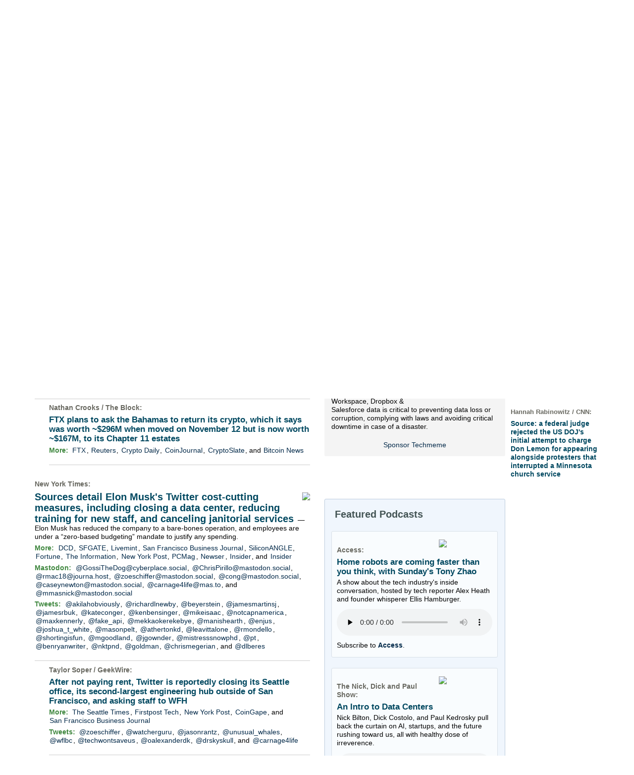

--- FILE ---
content_type: text/html; charset=UTF-8
request_url: https://www.techmeme.com/221230/p13
body_size: 227374
content:
<!DOCTYPE html>
<HTML>
<HEAD>
<TITLE>Techmeme: FTX plans to ask the Bahamas to return its crypto, which it says was worth ~$296M when moved on November 12 but is now worth ~$167M, to its Chapter 11 estates (Nathan Crooks/The Block)</TITLE>
<META NAME="description" CONTENT="Top news and commentary for technology's leaders, from all around the web." />
<META NAME="application-name" content="Techmeme" />
<link type="application/rss+xml" rel="alternate" title="Techmeme" HREF="https://www.techmeme.com/feed.xml"/>
<link type="application/rss+xml" rel="alternate" title="Techmeme Ride Home podcast" href="http://feeds.feedburner.com/TechmemeRideHome"/>
<LINK REL="SHORTCUT ICON" HREF="/img/favicon.ico" />
<link rel="image_src" href="https://www.techmeme.com/m/config/tech/iicon.gif" />
<link rel="apple-touch-icon" href="https://www.techmeme.com/m/config/tech/iicon.gif" />
<META PROPERTY="og:site_name" CONTENT="Techmeme"/>
<META PROPERTY="og:type" CONTENT="article"/>
<META PROPERTY="og:title" CONTENT="FTX plans to ask the Bahamas to return its crypto, which it says was worth ~$296M when moved on November 12 but is now worth ~$167M, to its Chapter 11 estates"/>
<META PROPERTY="og:description" CONTENT="By Nathan Crooks / The Block. View the full context on Techmeme."/>
<META PROPERTY="og:image" CONTENT="https://www.tbstat.com/wp/uploads/2022/11/20221117_FTX_JohnJayRayIII_2-1200x675.jpg"/>
<META PROPERTY="og:image:width" CONTENT="1200"/>
<META PROPERTY="og:image:height" CONTENT="675"/>
<META PROPERTY="fb:app_id" CONTENT="105601372888971"/>
<meta name="twitter:card" content="summary" />
<meta name="twitter:site" content="@Techmeme" />
<meta name="twitter:title" content="FTX plans to ask the Bahamas to return its crypto, which it says was worth ~$296M when moved on November 12 but is now worth ~$167M, to its Chapter 11 estates" />
<meta name="twitter:description" content="Nathan Crooks / The Block: FTX plans to ask the Bahamas to return its crypto, which it says was worth ~$296M when moved on November 12 but is now worth ~$167M, to its Chapter 11 estates" />
<meta name="twitter:image" content="https://www.tbstat.com/wp/uploads/2022/11/20221117_FTX_JohnJayRayIII_2-1200x675.jpg" />
<META HTTP-EQUIV="Expires" CONTENT="now">
<SCRIPT TYPE="text/javascript">
<!--
var nwcbe;
function rnwcb() {
var where;
if (nwcbe.checked)
where = "_blank";
else
where = "_self";
var jump_prefix = location.href.substring(0, location.href.length - location.hash.length) + '#';
for (var i=0; i<=(document.links.length-1); i++) {
var href = document.links[i].href;
if ((href.indexOf("javascript:") != 0) && (href.indexOf(jump_prefix) != 0) && (!(/^https?:\/\/([a-z]+\.)?techmeme\.com\//.test(href)) || /^https?:\/\/([a-z]+\.)?techmeme\.com\/(i?gotos?|r2|r\/|cad|techmeme)/.test(href))) {
document.links[i].target = where;
}
}
}
var ckd;
function set_ckd() {
var dd = document.domain;
if (dd) {
var da = dd.split('.');
var rd=da[da.length-2]+'.'+da[da.length-1];
ckd='; domain=.'+rd;
}
}
function createCookie(name,value) {
document.cookie = name+"="+value+"; expires=Tue, 19 Jan 2038 03:14:07 GMT; path=/"+ckd;
}
function eraseCookie(name) {
document.cookie = name+"=; expires=Thu, 01-Jan-70 00:00:01 GMT; path=/"+ckd;
}
function svprefs() {
var cookie_val = '';
if (nwcbe.checked) {
cookie_val += 'new_window';
}
if (cookie_val == '') {
eraseCookie('myprefs');
} else {
createCookie('myprefs', cookie_val);
}
}
function readCookie(name) {
var nameEQ = name + "=";
var ca = document.cookie.split(';');
for(var i=0;i < ca.length;i++) {
var c = ca[i];
while (c.charAt(0)==' ') c = c.substring(1,c.length);
if (c.indexOf(nameEQ) == 0) return c.substring(nameEQ.length,c.length);
}
return null;
}
function rdprefs() {
var cookie_val = readCookie('myprefs');
nwcbe.checked = false;
if (cookie_val) {
var va = cookie_val.split('+');
for(var i=0;i < va.length;i++) {
var val = va[i];
if (val == 'new_window') {
nwcbe.checked = true;
}
}
}
}
function xnwcb() { rnwcb(); svprefs(); }
function getBgColor(e) {
if (e.currentStyle)
return e.currentStyle.backgroundColor;
if (window.getComputedStyle) {
var eStyle=window.getComputedStyle(e,'');
if (eStyle)
return eStyle.getPropertyValue('background-color');
}
return '#ffffff';
}
function hacky_grayscale (c) {
if (c.substr(0, 4) === 'rgb(') {
return c.substr(4).split(',',1)[0];
} else if (c.substr(0,1) === '#') {
return parseInt(c.substr(1,2), 16);
}
return 255;
}
var h_t;
var h_e;
var hoc;
var hog;
var hor;
function h(id,phase) {
if (id) {
unh();
h_e = document.getElementById(id);
hoc = getBgColor(h_e);
hog = hacky_grayscale(hoc);
hor = 'rgb('+hog+','+hog+',';
h(0,1);
} else if (phase < 6) {
h_e.style.backgroundColor=hor+(hog-phase*16)+')';
h_t = setTimeout('h(0,'+(phase+1)+')',100);
} else if (phase < 12) {
h_e.style.backgroundColor=hor+(hog-6*16+(phase-6)*16)+')';
var tms = 100;
if (phase == 6) { tms = 1000; }
h_t = setTimeout('h(0,'+(phase+1)+')',tms);
} else if (phase == 12) {
h_e.style.backgroundColor = hoc;
h_t=null;
}
}
function unh(id,phase) {
if (h_t != null) {
clearTimeout(h_t);
h_e.style.backgroundColor = hoc;
}
}
function sd(id,d) {
var e = document.getElementById(id);
e.style.display = d;
}
function td(id) {
var e = document.getElementById(id);
if (e.style.display == 'none') {
e.style.display = 'block';
} else {
e.style.display = 'none';
}
}
function xdates(ko,nh) {
var tde = document.getElementById('thisdate');
var dbe = document.getElementById('dateform');
if (ko || (dbe.style.display == 'none')) {
if (!nh) { h('datebox'); }
tde.style.display = 'none';
dbe.style.display = 'block';
} else {
unh();
tde.style.display = 'block';
dbe.style.display = 'none';
}
}
function isTouchDevice() {
return 'ontouchstart' in window || navigator.maxTouchPoints > 0;
}
function replaceShareHandlers() {
function handler(cn,p,ii) {
return function(e) {
if (!e) var e = window.event;
overitem(cn,p,ii,e);
};
}
var elements = document.getElementsByClassName('itc1');
for (var i=0; i<elements.length; i++) {
if (elements[i].getElementsByClassName('ifsp').length == 0) { // we're not in a sponsor post
id = elements[i].getElementsByClassName('item')[0].getAttribute('ID').split('i');
elements[i].onmouseover = handler(id[0], true, id[1]);
elements[i].onmouseout = handler(id[0], false, id[1]);
}
}
}
function overitem(cn, p, ii, e) {
if (e && (e.target.tagName == "A") && isTouchDevice())
return;
var dxe = document.getElementById(cn + 'dx' + ii);
if (dxe) {
if (p) {
var de = document.getElementById(cn + 'd' + ii);
dxe.style.height=de.offsetHeight+'px';
dxe.style.display = 'block';
} else {
dxe.style.display = 'none';
}
}
var scniii = 's' + cn + 'i' + ii;
if (p) {
shareOn(scniii);
addlinkoShowButton(cn, ii);  // Add this line
} else {
shareOff(scniii);
addlinkoHideButton(cn, ii);  // Add this line
}
}
function addlinkoShowButton(cn, ii) {
var itemId = cn + 'i' + ii;
var buttonId = 'add-link-btn-' + itemId;
var formId = 'addlinko-' + itemId;
if (document.getElementById(formId)) {
return;
}
var existingButton = document.getElementById(buttonId);
if (!existingButton) {
var item = document.getElementById(itemId);
if (item) {
var button = document.createElement('button');
button.id = buttonId;
button.classList.add('addlinkxbut','addlinkobut');
button.innerHTML = '&UpperLeftArrow; Add Link Here';
button.onclick = function() { addlinkoShowForm(cn, ii); };
item.style.position = 'relative';
item.appendChild(button);
}
} else {
existingButton.style.display = 'block';
}
}
function addlinkoHideButton(cn, ii) {
var itemId = cn + 'i' + ii;
var buttonId = 'add-link-btn-' + itemId;
var button = document.getElementById(buttonId);
if (button) {
button.style.display = 'none';
}
}
function addlinkoShowForm(cn, ii) {
var itemId = cn + 'i' + ii;
var formId = 'addlinko-' + itemId;
var buttonId = 'add-link-btn-' + itemId;
var button = document.getElementById(buttonId);
if (button) {
button.style.display = 'none';
}
if (document.getElementById(formId)) {
return;
}
var item = document.getElementById(itemId);
if (item) {
var form = document.createElement('div');
form.id = formId;
form.className = 'addlinko';
var spanId = 's' + cn + 'i' + ii;
var span = document.getElementById(spanId);
var permalink = '';
if (span && span.getAttribute('pml')) {
permalink = pmlToPermalink(span.getAttribute('pml'));
}
form.innerHTML = '<button class="addlinkxbut addlinkoclosebut" onclick="addlinkoCloseForm(\'' + cn + '\', ' + ii + ')">Close Form</button>' + addlinkoCreateDynForm(permalink);
item.appendChild(form);
}
}
function addlinkoCloseForm(cn, ii) {
var itemId = cn + 'i' + ii;
var formId = 'addlinko-' + itemId;
var form = document.getElementById(formId);
if (form) {
form.remove();
}
}
function addlinkoCreateDynForm(relatedUrl) {
const uniqueSuffix = Date.now().toString(36) + Math.random().toString(36).substr(2, 5);
const html = `
<div class="addlinki-form-container" data-form-id="${uniqueSuffix}">
<div class="addlinki-cta">Help us discover links that make Techmeme more useful!</div>
<div class="addlinki-guidelines">
Use this form to suggest social posts, blog posts, or news stories to add as secondary links underneath the above headline.
Submitting your own posts or posts from your company is encouraged, as long as they add a new perspective and improve Techmeme.
All submissions are fully vetted by human editors. Anything spammy or merely unhelpful will not be added.
</div>
<div id="addlinkiMessage_${uniqueSuffix}" class="addlinki-message addlinki-hidden"></div>
<form id="addlinkiSubmissionForm_${uniqueSuffix}" autocomplete="on">
<input type="hidden" name="related_url" value="${relatedUrl}">
<input type="hidden" id="addlinkiCval_${uniqueSuffix}" name="cval" value="v.8675309999.123.4.56.683a646b.683a646b">
<div class="addlinki-form-group">
<label for="addlinkiUrl_${uniqueSuffix}">URL <span class="addlinki-required">*</span></label>
<input type="url"
id="addlinkiUrl_${uniqueSuffix}"
name="url"
autocomplete="url"
placeholder="https://examplepost.com/32767"
required>
<div class="addlinki-field-description">
The complete URL of the post to add underneath the above Techmeme headline.
</div>
<div id="addlinkiUrlError_${uniqueSuffix}" class="addlinki-error"></div>
</div>
<div class="addlinki-form-group">
<label for="addlinkiEmail_${uniqueSuffix}">Email <span class="addlinki-required">*</span></label>
<input type="email"
id="addlinkiEmail_${uniqueSuffix}"
name="email"
autocomplete="username"
placeholder="person@company.com"
required>
<div class="addlinki-field-description">
Your work email. If your submission is added, we will email you letting you know right away.
</div>
<div id="addlinkiEmailError_${uniqueSuffix}" class="addlinki-error"></div>
</div>
<div class="addlinki-form-group">
<label for="addlinkiNote_${uniqueSuffix}">Optional note</label>
<textarea id="addlinkiNote_${uniqueSuffix}"
name="note"
autocomplete="off"
rows="2"></textarea>
<div class="addlinki-field-description">
This field is usually not needed, but if there's a nonobvious reason this link is notable, please explain.
</div>
</div>
<button type="submit" class="addlinkxbut addlinkisub" id="addlinkiSubmitButton_${uniqueSuffix}">Submit</button>
</form>
</div>
`;
setTimeout(() => addlinkoInitializeDynForm(uniqueSuffix), 0);
return html;
}
function addlinkoInitializeDynForm(uniqueSuffix) {
let formData = {
t0: null,
t1: null,
cval: null
};
function wglfp() {
try {
const canvas = document.createElement('canvas');
const gl = canvas.getContext('webgl') || canvas.getContext('experimental-webgl');
if (!gl) return null;
const debugInfo = gl.getExtension('WEBGL_debug_renderer_info');
if (!debugInfo) return null;
const vendor = gl.getParameter(debugInfo.UNMASKED_VENDOR_WEBGL);
const renderer = gl.getParameter(debugInfo.UNMASKED_RENDERER_WEBGL);
const shadingLanguageVersion = gl.getParameter(gl.SHADING_LANGUAGE_VERSION);
const version = gl.getParameter(gl.VERSION);
const webglInfo = vendor + '|' + renderer + '|' + shadingLanguageVersion + '|' + version;
let hash = 5381;
for (let i = 0; i < webglInfo.length; i++) {
hash = ((hash << 5) + hash) + webglInfo.charCodeAt(i);
}
return hash >>> 0;
} catch (e) {
return null;
}
}
function setCval() {
const d = new Date();
var t = Math.floor(d.getTime() / 1000);
if (!formData.t0) { formData.t0 = t; }
formData.t1 = t;
var n = window.navigator.userAgent.match(/([0-9.]*)$/);
formData.cval = 'w.' + wglfp() + '.' + n[0] + '.' + formData.t0.toString(16) + '.' + formData.t1.toString(16);
document.getElementById(`addlinkiCval_${uniqueSuffix}`).value = formData.cval;
}
function isValidUrl(string) {
try {
const url = new URL(string);
return url.protocol === 'http:' || url.protocol === 'https:';
} catch (_) {
return false;
}
}
function isValidEmail(email) {
const emailRegex = /^[^\s@]+@[^\s@]+\.[^\s@]+$/;
return emailRegex.test(email);
}
function showMessage(message, type) {
const messageContainer = document.getElementById(`addlinkiMessage_${uniqueSuffix}`);
messageContainer.textContent = message;
messageContainer.className = `addlinki-message addlinki-${type}`;
}
function hideMessage() {
const messageContainer = document.getElementById(`addlinkiMessage_${uniqueSuffix}`);
messageContainer.className = 'addlinki-message addlinki-hidden';
}
function submitForm() {
const form = document.getElementById(`addlinkiSubmissionForm_${uniqueSuffix}`);
const submitButton = document.getElementById(`addlinkiSubmitButton_${uniqueSuffix}`);
const formDataObj = new FormData(form);
submitButton.disabled = true;
submitButton.textContent = 'Submitting...';
showMessage('Submitting your information...', 'loading');
fetch('/do/itip.php', {
method: 'POST',
body: formDataObj
})
.then(response => response.json())
.then(data => {
if (data.success) {
showMessage('Thank you, link submitted.', 'success');
form.reset();
document.getElementById(`addlinkiCval_${uniqueSuffix}`).value = 'v.8675309999.123.4.56.683a646b.683a646b';
} else {
showMessage('We encountered an error and your link was not submitted. Apologies!', 'failure');
}
})
.catch(error => {
console.error('Error:', error);
showMessage('We encountered an error and your link was not submitted. Apologies!', 'failure');
})
.finally(() => {
submitButton.disabled = false;
submitButton.textContent = 'Submit';
});
}
const form = document.getElementById(`addlinkiSubmissionForm_${uniqueSuffix}`);
const urlInput = document.getElementById(`addlinkiUrl_${uniqueSuffix}`);
const emailInput = document.getElementById(`addlinkiEmail_${uniqueSuffix}`);
const noteInput = document.getElementById(`addlinkiNote_${uniqueSuffix}`);
[urlInput, emailInput, noteInput].forEach(input => {
input.addEventListener('input', setCval);
input.addEventListener('focus', setCval);
});
form.addEventListener('mouseover', setCval);
form.addEventListener('submit', function(e) {
e.preventDefault();
setCval();
document.getElementById(`addlinkiUrlError_${uniqueSuffix}`).textContent = '';
document.getElementById(`addlinkiEmailError_${uniqueSuffix}`).textContent = '';
hideMessage();
const url = urlInput.value.trim();
const email = emailInput.value.trim();
let isValid = true;
if (!url) {
document.getElementById(`addlinkiUrlError_${uniqueSuffix}`).textContent = 'URL is required.';
isValid = false;
} else if (!isValidUrl(url)) {
document.getElementById(`addlinkiUrlError_${uniqueSuffix}`).textContent = 'Please enter a valid URL.';
isValid = false;
}
if (!email) {
document.getElementById(`addlinkiEmailError_${uniqueSuffix}`).textContent = 'Email address is required.';
isValid = false;
} else if (!isValidEmail(email)) {
document.getElementById(`addlinkiEmailError_${uniqueSuffix}`).textContent = 'Please enter a valid email address.';
isValid = false;
}
if (isValid) {
submitForm();
}
});
urlInput.addEventListener('blur', function() {
const url = this.value.trim();
const errorElement = document.getElementById(`addlinkiUrlError_${uniqueSuffix}`);
if (url && !isValidUrl(url)) {
errorElement.textContent = 'Please enter a valid URL.';
} else {
errorElement.textContent = '';
}
});
emailInput.addEventListener('blur', function() {
const email = this.value.trim();
const errorElement = document.getElementById(`addlinkiEmailError_${uniqueSuffix}`);
if (email && !isValidEmail(email)) {
errorElement.textContent = 'Please enter a valid email address.';
} else {
errorElement.textContent = '';
}
});
}
function tgd(cnum, p, inum) {
var setd, setp;
if (p) { setp = 'block'; setd = 'none'; }
else { setp = 'none'; setd = 'block'; }
var i, ei;
if (inum) {
i=inum; ei=inum;
} else {
i=1; ei=-1;
document.getElementById(cnum+'dxr').style.display = setd;
document.getElementById(cnum+'pxr').style.display = setp;
}
while (true) {
var ie = document.getElementById(cnum+'i'+i);
if (ie == null) { break; }
var pe = document.getElementById(cnum+'p'+i);
if (pe) {
var de = document.getElementById(cnum+'d'+i);
pe.style.display = setp;
de.style.display = setd;
if (p) {
document.getElementById(cnum+'px'+i).style.height = pe.offsetHeight+'px';
} else {
if (inum) {
document.getElementById(cnum+'dx'+i).style.height = de.offsetHeight+'px';
} else {
document.getElementById(cnum+'dx'+i).style.display = 'none';
}
}
}
if (i == ei) { break; }
i++;
}
if (!p && !inum) {
document.getElementById(cnum+'i'+1).scrollIntoView();
}
}
var pgrdad='December 31, 2022, 3:55 PM';
var m2_ead='260123/h0330';
var curr_yy=26;
var min_mod=5;
var lb_ead='260123';

var m1_sad_d='September 12, 2005';
var m1_sad='050912/h0000';
var m2_sad=m1_sad;
var arrt='https://www.techmeme.com/';
function godate(d) {
d = d.replace(/a\.?m/i, ' am');
d = d.replace(/p\.?m/i, ' pm');
var pa=new Array(/^jan/i,/^feb/i,/^mar/i,/^apr/i,/^may/i,/^jun/i,/^jul/i,/^aug/i,/^sep/i,/^oct/i,/^nov/i,/^dec/i);
var fa = d.split(/[^a-zA-Z0-9]+/g);
for(var i=0;i<12;i++) {
if (fa[0].match(pa[i])) {
var ip1 = i+1;
fa[0] = ip1+'';
}
}
var em='Sorry, no archives exist prior to '+m1_sad_d;
var tpyy;
if (fa.length==2) {
fa[2] = curr_yy+'';
tpyy=((100+curr_yy-1)+'').substring(1,3);
}
if (fa[2] > 1900) {
if (fa[2] < 2001) {
alert(em);
return;
}
fa[2] = fa[2].substring(2,4);
} else if (fa[2] > 80) {
alert(em);
return;
}
var h,m;
if (fa[3]=='0' || fa[3]=='00' || (fa[0]>=1 && fa[3]<=23)) {
h=parseInt(fa[3],10);
m=parseInt(fa[4],10);
if (!m) { m=0; }
} else {
h=20;
m=0;
}
m=m-m%min_mod;
if ((fa[4]=='pm'||fa[5]=='pm') && h<12) {
h+=12;
} else if ((fa[4]=='am'||fa[5]=='am') && h==12) {
h=0;
}
fa[3]=h+'';
fa[4]=m+'';
if (
(fa[0]>=1 && fa[0]<=12) &&
(fa[1]>=1 && fa[1]<=31) &&
(fa[2]>=1 && fa[2]<=curr_yy) &&
(fa[4]>=0 && fa[4]<=59)
) {
for(var i=0;i<fa.length;i++) {
var f=fa[i];
if (f.length < 2) {
fa[i]='0'+f;
}
}
var m2_ad=fa[2]+fa[0]+fa[1]+'/h'+fa[3]+fa[4];
var m1_ad;
if ((m2_ad > m2_ead) && tpyy) {
m2_ad=tpyy+m2_ad.substr(2,m2_ad.length);
m1_ad=tpyy;
} else {
m1_ad=fa[2];
}
m1_ad=m1_ad+'/'+fa[0]+'/'+fa[1]+'/';
if (m2_ad > m2_ead) {
alert("Sorry, no page exists yet for that date");
} else if (m2_ad < m1_sad) {
alert(em);
} else if (m2_ad < m2_sad) {
location = arrt+m1_ad;
} else {
location = arrt+m2_ad;
}
} else {
alert('Please use this format:  '+pgrdad);
}
}
var arrt='https://www.techmeme.com/';
var nowrd='(none)';
var lb_sad_d='September 30, 2007';
var lb_sad='070930';
function lbgodate(d) {
d = d.replace(/a\.?m/i, ' am');
d = d.replace(/p\.?m/i, ' pm');
var pa=new Array(/^jan/i,/^feb/i,/^mar/i,/^apr/i,/^may/i,/^jun/i,/^jul/i,/^aug/i,/^sep/i,/^oct/i,/^nov/i,/^dec/i);
var fa = d.split(/[^a-zA-Z0-9]+/g);
for(var i=0;i<12;i++) {
if (fa[0].match(pa[i])) {
var ip1 = i+1;
fa[0] = ip1+'';
}
}
var em='Sorry, no leaderboards exist prior to '+lb_sad_d;
var tpyy;
if (fa.length==2) {
fa[2] = curr_yy+'';
tpyy=((100+curr_yy-1)+'').substring(1,3);
}
if (fa[2] > 1900) {
if (fa[2] < 2001) {
alert(em);
return;
}
fa[2] = fa[2].substring(2,4);
} else if (fa[2] > 80) {
alert(em);
return;
}
if ((fa[0]>=1 && fa[0]<=12) &&
(fa[1]>=1 && fa[1]<=31) &&
(fa[2]>=1 && fa[2]<=curr_yy)
) {
for(var i=0;i<fa.length;i++) {
var f=fa[i];
if (f.length < 2) {
fa[i]='0'+f;
}
}
var lb_ad=fa[2]+fa[0]+fa[1];
if ((lb_ad > lb_ead) && tpyy) {
lb_ad=tpyy+lb_ad.substr(2,lb_ad.length);
}
if (lb_ad > lb_ead) {
alert("Sorry, no leaderboards exist yet for that date");
} else if (lb_ad < lb_sad) {
alert(em);
} else {
location = arrt+lb_ad+'/lb';
}
} else {
alert('Please use this format:  '+nowrd);
}
}
function tlbrows(id) {
var bhe=document.getElementById(id+'_hide_button');
var bse=document.getElementById(id+'_show_button');
var set_rows;
if (bhe.style.display == 'none') {
set_rows='';
bse.style.display='none';
} else {
set_rows='none';
bse.style.display='';
}
bhe.style.display=set_rows;
var t=document.getElementById(id);
var oRows = t.getElementsByTagName('tr');
var iRowCount = oRows.length;
var i;
for(i=11;i<iRowCount;i++) {
t.rows[i].style.display=set_rows;
}
if (set_rows == 'none') {
document.getElementById('a'+id).scrollIntoView();
}
}
function hhash() {
var a=location.hash;
if (a) {
var i;
if (a.match(/^#a\d{6}/)) {
i=a.substring(2,a.length);
} else {
i=a.substring(1);
}
var je = document.getElementById(i);
if (je) {
je.scrollIntoView();
h(i);
}
}
}
var TdTD = 400;
var TnTB = 700;
var TwTSE = 200;
var TnOE = 3;
var TwTBE = 0;
var TwTCD = 150;
var TsTS = '/do/lc';
var TeTD = Number.MAX_VALUE;
var TgETD = false;
var TdE = new Array();
var TE = function() {
this.Tx = false;
this.Ts = 0;
this.Td = 0;
this.toString = function() {
return this.Ts + " " + this.Td;
}
}
TE.Tc = function (a,b) {
return a.Td - b.Td
}
var TcE_ = null;
function TgXMLHR() {
var Tx = false;
if (window.XMLHttpRequest) {
Tx = new XMLHttpRequest();
} else {
try
{
Tx = new ActiveXObject("Msxml2.XMLHTTP");
}
catch (ev)
{
try
{
Tx = new ActiveXObject("Microsoft.XMLHTTP");
}
catch (ev)
{
Tx = false;
}
}
}
return Tx;
}
function TeD() {
TcE_ = new TE();
TcE_.Tx = TgXMLHR();
if (TcE_.Tx) {
TcE_.Tx.open('POST', TsTS+'?tm=true', true);
TcE_.Tx.setRequestHeader("Content-type", "application/x-www-form-urlencoded");
TcE_.Tx.onreadystatechange = TeC;
TcE_.Ts = new Date().getTime();
TcE_.Tx.send(null);
}
}
function TeC() {
if (TcE_.Tx.readyState == 4 && TcE_.Tx.status == 200) {
TcE_.Td = new Date().getTime() -  TcE_.Ts;
TdE.push(TcE_);
if (TdE.length < TnOE)
setTimeout("TeD()", TwTBE);
else
TcED();
}
}
function TcED() {
TdE.sort(TE.Tc);
TeTD = TdE[Math.floor(TnOE/2)].Td + TwTCD;
TgETD= true;
}
function Tt(link) {
if (isSafari() && TgETD && TeTD <= TdTD)
{
var TtD = TeTD;
var Tx = TgXMLHR();
if (Tx) {
Tx.open('POST', TsTS+'?tm=false&href='+encodeURIComponent(link.href)+'&data='+TtD_(TtD),false);
Tx.setRequestHeader("Content-type", "application/x-www-form-urlencoded");
Tx.send(null);
}
}
else if (!(TgETD && (TeTD >= TnTB)))
{
var TtD;
if (!TgETD || (TgETD && (TeTD > TdTD)))
TtD = TdTD;
else
TtD = TeTD;
var Tx = TgXMLHR();
if (Tx) {
Tx.open('POST', TsTS+'?tm=false&href='+encodeURIComponent(link.href)+'&data='+TtD_(TtD),true);
Tx.setRequestHeader("Content-type", "application/x-www-form-urlencoded");
Tx.send(null);
var TcT = new Date();
TeT = TcT.getTime() + TtD;
while (TcT.getTime() < TeT)
TcT = new Date();
if (Tx.readyState != 4)
Tx.abort();
}
}
}
function isSafari() {
return ((navigator.appCodeName + navigator.appName + navigator.appVersion).search(/safari/i) != -1);
}
function TtD_(TtD) {
var data =
pgrdad + " " +
TdTD + " " +
TnTB + " " +
TwTSE + " " +
TnOE + " " +
TwTBE + " " +
TwTCD + " " +
TeTD + " " +
TgETD + " " +
"(" + TdE + ") " +
isSafari() + " " +
TtD;
return data;
}
function TiLTT() {
var jump_prefix = location.href.substring(0, location.href.length - location.hash.length) + '#';
for (var i=0; i<=(document.links.length-1); i++) {
var href = document.links[i].href;
if ((href.indexOf("javascript:") != 0) && (href.indexOf(jump_prefix) != 0))
document.links[i].onclick = function(){Tt(this)};
}
}
function shareOff(itemId) {
document.getElementById(itemId).style.display = 'none';
}
function shareOn(itemId) {
var shareLine = document.getElementById(itemId);
if (!shareLine.getAttribute('init')) {
shareLine.innerHTML = getShareLineHtml(shareLine);
shareLine.setAttribute('init','true');
}
shareLine.style.display = 'block';
}
function getShareLineHtml(shareLine) {
var permalink = pmlToPermalink(shareLine.getAttribute('pml'));
var target = nwcbe.checked? '_blank' : '_self';
var html = '';
html = '<span class="icon16cont">';
html = html + '<a href="' + permalink + '" target="' + target + '" title="Permalink"><img src="/img/link_icon.png"></a>';
var twurl = shareLine.getAttribute('twurl');
if (twurl) {
html = html + '<a href="' + twurl + '" target="' + target + '" title="Visit tweet"><img src="/img/x_icon.png"></a>';
}
var mdurl = shareLine.getAttribute('mdurl');
if (mdurl) {
html = html + '<a href="' + mdurl + '" target="' + target + '" title="Visit Mastodon post"><img src="/img/mastodon_icon.png"></a>';
}
var thurl = shareLine.getAttribute('thurl');
if (thurl) {
html = html + '<a href="' + thurl + '" target="' + target + '" title="Visit Threads post"><img src="/img/threads_icon.png"></a>';
}
var bsurl = shareLine.getAttribute('bsurl');
if (bsurl) {
html = html + '<a href="' + bsurl + '" target="' + target + '" title="Visit Bluesky post"><img src="/img/bluesky_icon.png"></a>';
}
html = html + '</span>';
return html;
}
function pmlToPermalink(pml) {
var pmlParts = pml.split('p');
return 'https://www.techmeme.com/' + pmlParts[0] + '/p' + pmlParts[1] + '#a' + pml;
}
var NTptpssd = 40*1000;
var NTpsl = 3*60*1000 + 30*1000;
var NTppds = 30*1000;
var NTrtdpsa = 15*60*1000;
var NTpssr = 40*1000;
var NTvn = document.title;
function NTgxhro() {
if (window.XMLHttpRequest) {
return new XMLHttpRequest();
} else if(window.ActiveXObject) {
return new ActiveXObject("Microsoft.XMLHTTP");
}
}
var NTlft;
var NTnpc = 0;
var NTnpcial = false;
var NTnpcs = false;
var NTpsst;
var NTdps = false;
var NTnpcr = NTgxhro();
var NTnpcrt;
var NTnpcrti =  10*1000;
function NTsnpcps() {
NTpsst = (new Date()).getTime();
NTfnpc();
}
function NTfnpc() {
NTnpcr.open("GET","/feedsmanager/ps?t=" + baseFeedTime, true);
NTnpcr.onreadystatechange = NThnpcrsc;
NTnpcr.send(null);
NTnpcrt = setTimeout(NTnpcrt_, NTnpcrti);
}
function NThnpcrsc() {
if (NTnpcr.readyState == 4) {
clearTimeout(NTnpcrt);
if (NTnpcr.status == 200) {
try {
var NTr = eval("(" + NTnpcr.responseText + ")");
if (!NTr.error && NTr.time > NTlft) {
NTlft = NTr.time;
if (NTr.at_least) {
if (NTr.count == 0 && NTnpc == 0) {
NTdps = false;
NTsnnpcf(true);
} else {
NTnpc = NTr.count > NTnpc? NTr.count : NTnpc;
NTnpcial = true;
NTunpc();
return;
}
} else {
NTnpc = NTr.count;
NTunpc();
NTdps = false;
NTsnnpcf(true);
}
} else {
NTsnnpcf(false);
}
} catch (e) {
NTsnnpcf(false);
}
} else {
NTsnnpcf(false);
}
}
}
function NTsnnpcf(NTfnps) {
var now = new Date();
if (now.getTime() - NTlft > NTrtdpsa && !NTdps)
NTdps = true;
if (NTfnps
|| NTdps
|| (now.getTime() + NTppds - NTpsst) > NTpsl)
setTimeout(NTsnpcps, NTnpssi());
else
setTimeout(NTfnpc, NTppds);
}
function NTnpssi() {
var now = new Date();
var NTnpt = (now.getMinutes() % 5)*60000 + now.getSeconds()*1000 + now.getMilliseconds();
var rand = Math.floor(Math.random()*NTpssr);
var NTtl = (NTnpt < NTptpssd ? NTptpssd : 300000 + NTptpssd) - NTnpt + rand;
return NTtl;
}
function NTunpc() {
document.getElementById('newpostscounter').innerHTML =
NTnpc + (NTnpcial? '+':'') + ' new item' + (NTnpc > 1 || NTnpcial ? 's' : '');
if (!NTnpcs && NTnpc > 0) {
var col = document.getElementById('countercol');
var ticker = document.getElementById('newpostscounter');
var holder = document.getElementById('countercolspaceholder');
var spacer = document.getElementById('counterspacer');
if (navigator.appName == 'Microsoft Internet Explorer')
ticker.style.display = 'block';
else {
col.style.position = 'absolute';
ticker.style.display = 'block';
holder.style.display = 'block';
if (spacer)
spacer.style.display = 'block';
holder.style.height=(col.offsetHeight - ticker.offsetHeight - ticker.offsetTop) + 'px';
function NTfcd () {
holder.style.display = 'none';
col.className = 'notransitions';
col.style.top = '0';
col.style.position = 'relative';
}
col.addEventListener('transitionend',NTfcd,false);
col.addEventListener('oTransitionEnd',NTfcd,false);
col.addEventListener('webkitTransitionEnd', NTfcd, false);
setTimeout(function() {
holder.className='spaceholdertransitions';
col.className='countercoltransitions';
col.style.top=(ticker.offsetHeight + ticker.offsetTop + (spacer? spacer.offsetHeight : 0)) +'px';
holder.style.height=(col.offsetHeight + (spacer? spacer.offsetHeight : 0)) +'px';
},1000);
}
NTnpcs = true;
}
if (NTnpc > 0)
document.title = '(' + NTnpc + (NTnpcial? '+':'') + ') ' + NTvn;
}
function NTnpcrt_() {
if (NTnpcr.readyState != 0) {
NTnpcr.onreadystatechange = null;
NTnpcr.abort();
NTsnnpcf(false);
}
}
function NTinpcp() {
NTlft = baseFeedTime;
var now = new Date();
if (now.getTime() - NTlft > NTrtdpsa)
NTdps = true;
var NTnpt = (now.getMinutes() % 5)*60000 + now.getSeconds()*1000 + now.getMilliseconds();
var NTbfd = new Date(baseFeedTime);
var NTnp;
if (now.getTime() - NTnpt == baseFeedTime - NTbfd.getSeconds()*1000 - NTbfd.getMilliseconds()) {
NTnp = 300000 + NTptpssd - NTnpt + Math.floor(Math.random()*NTpssr);
setTimeout(NTsnpcps, NTnp);
} else if (NTnpt < NTptpssd || NTnpt > NTptpssd + NTpsl) {
NTnp = NTnpssi();
setTimeout(NTsnpcps, NTnp);
} else {
NTpsst = now.getTime() - NTnpt + NTptpssd;
NTnp = Math.floor(Math.random()*NTpssr);
setTimeout(NTfnpc, NTnp);
}
}
function NTiD3fpor() {
var pattern = /https?:\/\/(www\.)?techmeme\.com($|\/$|\/#|\/river)/i;
return pattern.test(location.href);
}
function NTiD3t() {
if (NTiD3fpor())
NTit();
}
function NTit() {
setTimeout(function() {
NTinpcp();
}, 0);
}
function cmplu() {
var a=location.hash;
if (!a) {
var lh=location.href;
lh = lh.replace(/\?.*$/, '');
if (lh.search(/\/[0-9][0-9][0-9][0-9][0-9][0-9]\/p[0-9]*$/) != -1) {
var pa = lh.split('/');
var di = pa.length - 2;
var na = lh + '#a' + pa[di] + pa[di+1];
window.location.replace(na);
}
}
}
function phoneOrTablet() {
return navigator.userAgent.match(/phone|droid|palm|webos|pocket|symbian|ipad|windows.*nt.*touch/i);
}
var showExcerptTimer;
var showExcerptIn = 400; // ms
var noDelayInShowingExcerpt = false;
var turnOnExcerptDelayTimer;
var turnOnExcerptDelayIn = 500; // ms
function initDiscussionExcerptBlocks() {
var items = document.getElementsByClassName('item');
for (i=0; i<items.length; i++)
if (items[i].id) {
var itemId = items[i].id.split('i');
var unexpandedDiscussionBlock = document.getElementById(itemId[0]+'d'+itemId[1]);
var expandedDiscussionBlock = document.getElementById(itemId[0]+'p'+itemId[1]);
if (unexpandedDiscussionBlock && expandedDiscussionBlock) {
var blss = unexpandedDiscussionBlock.getElementsByClassName('bls');
var dbpts = expandedDiscussionBlock.getElementsByClassName('dbpt'); // should have the same length as blss
for (j=0; j<blss.length; j++) {
dLinks = blss[j].getElementsByTagName('A');
dExcerpts = dbpts[j].getElementsByClassName('di'); // should be of the same length as dLinks
for (k=0; k<dLinks.length; k++) {
var dExcerptId = items[i].id+'d'+j+'e'+k;
dExcerpts[k].id = dExcerptId;
var span = document.createElement('span');
span.id = dExcerptId + 'db';
span.className='ditemblock';
span.onmouseover = getDLinkMouseOverHandler(dExcerptId); // not using addEventListener, for compatibility w/ IE8
span.onmouseout = getDLinkMouseOutHandler(dExcerptId);
blss[j].insertBefore(span, dLinks[k]);
span.appendChild(dLinks[k]);
}
}
}
}
}
function getDLinkMouseOverHandler(excerptId) {
return function() {
if (noDelayInShowingExcerpt) {
if (turnOnExcerptDelayTimer)
clearTimeout(turnOnExcerptDelayTimer);
showDiscussionExcerpt(excerptId);
} else
showExcerptTimer = setTimeout(function() {
showDiscussionExcerpt(excerptId);
if (turnOnExcerptDelayTimer)
clearTimeout(turnOnExcerptDelayTimer);
noDelayInShowingExcerpt = true;
}, showExcerptIn);
}
}
function getDLinkMouseOutHandler(excerptId) {
return function() {
if (showExcerptTimer)
clearTimeout(showExcerptTimer);
hideDiscussionExcerpt(excerptId);
if (noDelayInShowingExcerpt) {
if (turnOnExcerptDelayTimer)
clearTimeout(turnOnExcerptDelayTimer);
turnOnExcerptDelayTimer = setTimeout(function() {
noDelayInShowingExcerpt = false;
}, turnOnExcerptDelayIn);
}
}
}
function showDiscussionExcerpt(excerptId) {
discussionBlock = document.getElementById(excerptId+'db');
var bubble = document.getElementById(excerptId+'b');
if (!bubble) {
bubble = document.createElement('span');
bubble.id = excerptId+'b';
bubble.className = 'ditemexcerptcontainer';
bubble.innerHTML = getDiscussionExcerptHtml(excerptId);
discussionBlock.appendChild(bubble);
}
bubble.style.display = 'block';
}
function getDiscussionExcerptHtml(excerptId) {
var html = '<span class="ditemexcerpt">';
var excerpt = document.getElementById(excerptId);
var citation = excerpt.getElementsByTagName('cite')[0].innerHTML;
var as = excerpt.getElementsByTagName('a');
var a = as[as.length-1];
html += '<cite>' + citation + '</cite>' +
'<span class="excerpt">' + a.innerHTML + '</span>';
var tweetId = getTweetId(a.href);
if (tweetId)
html += getIntentsHtml(tweetId);
html += '</span>';
return html;
}
function getTweetId(str) {
var tweetUrlPattern = /^http:\/\/twitter.com\/.+\/status\/(\d+)$/i
var match = tweetUrlPattern.exec(str);
return match!=null? match[1] : null;
}
function getIntentsHtml(tweetId) {
return '<table class="intents"><tr>' +
'<td class="intent" align="center"><a href="https://twitter.com/intent/tweet?in_reply_to=' + tweetId + '"><div class="reply">&nbsp;</div></a></td>' +
'<td class="intent" align="center"><a href="https://twitter.com/intent/retweet?tweet_id=' + tweetId + '"><div class="retweet">&nbsp;</div></a></td>' +
'<td class="intent" align="center"><a href="https://twitter.com/intent/favorite?tweet_id=' + tweetId + '"><div class="favorite">&nbsp;</div></a></td>' +
'</tr></table>';
}
function hideDiscussionExcerpt(excerptId) {
var bubble = document.getElementById(excerptId+'b');
if (bubble)
bubble.style.display='none';
}
function dnlbe() {
var nlsbe = document.getElementById('azcvat');
var cookie_val = readCookie('nlsc');
if (!cookie_val) { nlsbe.style.display='inline'; }
}
var ufrom;
function ufl() {
var from=(new URL(window.location.href)).searchParams.get('from');
if (from != null) {
ufrom='_' + from;
document.getElementById('froma1').href += ufrom;
document.getElementById('froma2').href += ufrom;
} else {
ufrom='';
}
}
function init_all() {
cmplu();
nwcbe = document.getElementById('nwcb');
set_ckd();
rdprefs();
rnwcb();
hhash();
TiLTT();
setTimeout("TeD()", TwTSE);
dnlbe();
ufl();
if (isTouchDevice()) replaceShareHandlers();
NTiD3t();
if (!phoneOrTablet()) initDiscussionExcerptBlocks();
}
function load_id_with_url_html(id, url) {
var request = new XMLHttpRequest();
if (url.match(/\.html?$/)) { url = url+"?preventCache=" + (new Date).getTime(); }
request.open('GET', url, true);
request.onload = function() {
if (request.status >= 200 && request.status < 400) {
var html = request.responseText;
document.getElementById(id).innerHTML = html;
}
};
request.send();
}
var pbe;
function load_lb_table(tn) {
if (pbe) { pbe.className = "" }
var be = document.getElementById(tn);
be.className = "active";
document.getElementById("lbcontent").innerHTML='<div style="height:100vh"></div>';
var subc;
if (tn.match(/^(sub|staging)__/)) subc='s'; else subc='';
load_id_with_url_html('lbcontent', '/'+subc+'lbdocs/table__'+tn+'.html');
pbe = be;
}
// -->
</SCRIPT>
<STYLE TYPE="text/css" MEDIA="all">
html, body, div, span, applet, object, iframe,
h1, h2, h3, h4, h5, h6, p, blockquote, pre,
a, abbr, acronym, address, big, cite, code,
del, dfn, em, img, ins, kbd, q, s, samp,
small, strike, strong, sub, sup, tt, var,
b, u, i, center,
dl, dt, dd, ol, ul, li,
fieldset, form, label, legend,
table, caption, tbody, tfoot, thead, tr, th, td,
article, aside, canvas, details, embed,
figure, figcaption, footer, header, hgroup,
menu, nav, output, ruby, section, summary,
time, mark, audio, video {margin:0;padding:0;border:0;font-size:100%;font:inherit;vertical-align:baseline}
article, aside, details, figcaption, figure,
footer, header, hgroup, menu, nav, section {display:block}
body {line-height:1}
ol, ul {list-style:none}
blockquote, q {quotes:none}
blockquote:before, blockquote:after,
q:before, q:after {content:'';content:none}
table {border-collapse:collapse;border-spacing:0}
input, select, textarea{font:inherit;}
body {font-family:Optima, "Microsoft Sans Serif", sans-serif}
.ii strong {font-family:Optima, "Trebuchet MS", sans-serif;}
.drhed {font-family:Optima, "Trebuchet MS", sans-serif;}
cite {font-family:Optima, "Trebuchet MS", sans-serif;}
.nfdl {font-family:Optima, "Trebuchet MS", sans-serif;}
.navbar {font-family:Optima, "Century Gothic", sans-serif;}
.prenavbar {font-family:Optima, "Century Gothic", sans-serif;}
H2 {font-family:Optima, "Century Gothic", sans-serif;}
H3 {font-family:Optima, "Century Gothic", sans-serif;}
H3 .def {font-weight:normal;font-size:0.8em;padding-left:0.4em;}
b {font-weight:bold}
body {margin:0 auto 0 auto;max-width:84em;min-width:61em;font-size:0.89em;line-height:120%;background:#fff}
.pagecont {margin-bottom:2.5em;}
A:link {text-decoration:none;}
A:visited {text-decoration:none;}
.ed A {position:relative;z-index:10;}
.ed A:hover {z-index:1}
CITE {position:relative;z-index:10;}
.item .di A {font-size:1.1em}
.item .di CITE A {font-size:1.00em}
.item .di CITE {font-size:1.00em}
.item CITE {font-size:1em}
CITE {font-size:0.93em}
.ed STRONG A:link {color:#004860;}
.ed STRONG A:visited {color:#a04860;}
.ed A:link {color:#002848;}
.ed A:visited {color:#902050;}
.ed A:hover {text-decoration:underline;background:#d0e8f4}
.ed CITE {font-weight:bold;font-style:normal;}
.ed CITE {color:#686860;}
.ed CITE A:link {color:#686860;}
.ed CITE A:visited {color:#686860;}
.cnvl {text-align:center;}
.ed .cnvl A:visited {color:#002848;}
H2 {font-weight:bold;color:#455;font-size:1.4em;padding:0.7em 0 0.6em;}
H3 {font-weight:bold;color:#455;font-size:1.25em;padding:0.7em 0 0.2em;}
#topcol1 H2 {padding-left:1.45em;}
#botcol1 H2 {padding-left:1.45em;}
#botcol2 H2 {padding-left:1.45em;}
.drhed {color:#408840;font-weight:bold;margin-right:0.3em;}
.moreat {background:#efd;padding:0 0.2em;border-bottom:solid 1px #ded;white-space:nowrap}
.new {margin-left:1em;background:#a56;color:#fff;padding:1px 3px 0 4px;font-weight:bold;font-size:0.8em;position:relative;top:-0.2em;border-top:solid 1px #ecc;border-bottom:solid 1px #945;letter-spacing:1px}
.bls {margin-left:-0.1em}
.bls A {white-space:nowrap;padding-left:0.1em;padding-right:0.1em}
.ago {color:#444;font-size:0.9em;padding-top:0.8em;}
#topcol3 A.nfdl {font-weight:bold;margin-right:1em;line-height:1.2em}
#topcol3 A.nfdl {color:#004860;}
#topcol3 A.nfdl:visited {color:#a04860;}
#topcol3 .fromsis A {margin:0;}
.fromsis {padding:4em 0}
#topcol2 H2 {padding-bottom:0.9em}
#topcol3 H2 {padding-bottom:0.5em;}
#topcol3 .fromsis H2 {padding-bottom:1.1em;}
#topcol3 a.f {color:#555}
#topcol3 a.f:hover {color:#555}
#topcol3 .ii {padding-top:0.5em}
p {padding-bottom:0.7em;}
p A {font-weight:bold;}
strong {font-weight:bold;font-size:1.2em;line-height:1.15em}
.L1 {font-size:1.3em;}
.L2 {font-size:1.4em;}
.L3 {font-size:1.5em;letter-spacing:-0.01em;}
.L4 {font-size:1.7em;letter-spacing:-0.02em;}
.L5 {font-size:1.9em;letter-spacing:-0.03em;}
.item {padding-top:0.3em;padding-bottom:1.4em;clear:both;}
#topcol3 .item {padding:0.8em 0;}
.clus {padding-bottom:0.5em;}
.item {border-bottom:solid 1px #ccc;}
.item:after {content:"";display:block;height:0;clear:both;}
.dbpt {padding-top:0.4em;}
.dbptb {padding:0.4em 0 0.4em;}
.di {margin-left:1em;text-indent:-1em;padding-left:1em}
.last {border:none;}
.relitems {margin-bottom:1em;}
.itc1 {padding-left:2em;}
.relitems .itc1 {padding-left:4em;}
.prenavbar {margin-left:2em;}
.navbar {margin-left:2em;}
.pagecont {margin-right:2em;}
.itc2 {margin-left:-1em;padding-left:1em;margin-right:-1em;padding-right:1em;}
.ill {float:right;padding:0.1em 0 0.5em 0.5em;}
#topcol1 {float:left;width:50%;margin-top:1em;padding-right:1%;}
#topcol23 {float:left;width:47.4%;margin-left:1.5%;}
#topcol2 {float:left;width:66%;margin-top:1em;}
#gictnxsl {padding:0 1em 1em;background:#f4f4f4;border-radius:3px;-webkit-border-radius:3px;-moz-border-radius:3px}
#topcol3 {float:right;width:32%;margin-top:1em;margin-left:1.9%;}
#botcol1 {float:left;width:46.9%;padding-right:1%;margin-bottom:2em;margin-top:1em;}
#botcol2 {float:left;width:46.9%;padding-left:1%;margin-bottom:2em;margin-top:1em;}
.quartercol {float:left;width:24.9%;}
.abotcols {clear:both;width:97.5%;border-bottom:solid 2px #e8e8e8;margin-left:2.5%;padding-top:1em;margin-bottom:1em}
.ifsp {background:#f4f4f4;margin:-0.45em;padding:0.45em}
.ifsp .item {border:none}
.itc1 .ifsp {margin-bottom:0.5em;}
.ifsp .ii {padding-top:0.5em}
.ifspd {color:#777;font-weight:bold;font-size:0.9em;text-align:right;text-transform:uppercase;}
.topline {border-bottom:solid 1px #ccc;margin-top:0.2em;line-height:1.6em}
.topllinks {margin-top:0em;}
.topllinks A {padding-right:1.2em;}
.toplbut {float:left;padding-right:1.2em;margin-top:-1px}
.toprbut {float:right;padding-left:1.2em;width:60px;height:30px;text-align:right;}
.toplelt {float:left;}
.toprelt {float:right;}
.prenavbar A {font-size:0.85em;color:#777;}
.prenavbar .logobox A {padding-left:0}
.prenavbar A:link {color:#777;}
.prenavbar A:visited {color:#777;}
.prenavbar A:hover {text-decoration:underline;color:#000;}
.logobox img {height:45px}
@media only screen and (max-device-width:900px) and (orientation:portrait) {.prenavbar A {font-size:1.2em}
.topline {margin-top:1em}
.logobox img {height:65px}}
.topline img {position:relative;top:1px}
.topline input {position:relative;left:0.9em}
.navbar {background:#174a61;text-transform:uppercase;clear:both;line-height:1.5em;font-size:0.85em;}
.navbar img {position:relative;top:2px}
.navtabs span.iamhere A {background:#578aa1;color:#fff;}
.navtabs span.iamhere A:visited {color:#fff}
.navtabs A {padding:0.12em 0.7em;}
.navtabs A:link {color:#ddd;}
.navtabs A:visited {color:#ddd;}
.navtabs A:hover {background:#578aa1;color:#fff;}
.sisnav {float:right;}
.sisnav A:link {color:#ddd;}
.sisnav A:visited {color:#ddd;}
.sisnav A:hover {color:#fff;}
@media only screen and (max-device-width:900px) {.navbar {line-height:2em;font-size:1em;}
.sisnav {display:none}}
.logotab {width:100%;}
.logotab td {vertical-align:middle}
.logotab td {width:33%}
td.logobox {padding:0.7em 0}
td.datebox {text-align:center;color:#444}
td.datebox A {padding-left:0.5em;font-weight:bold}
td.searchbox {text-align:right}
.dtbi {color:#555;line-height:1.3em;}
#dateform input {width:14.5em;border:1px solid #ccc;border-radius:3px;-webkit-border-radius:3px;-moz-border-radius:3px}
.sbti {width:10.5em;border:1px solid #ccc;border-radius:3px;-webkit-border-radius:3px;-moz-border-radius:3px}
.cosp A:link {color:#000;}
.cosp A:visited {color:#000;}
.cosp A:hover {color:#000;}
.cosp A {padding:1px}
.cosp img {position:relative;top:2px;width:16px}
.cosp span {font-weight:bold;}
.cosp {padding-top:0.3em;padding-bottom:0.3em}
.cosp {text-indent:-1.6em;padding-left:1.6em;}
.dxd {position:absolute;margin-left:-1.6em}
.dxd table {height:100%}
.dxd {border:solid 1px #ccc;border-radius:3px;-webkit-border-radius:3px;-moz-border-radius:3px;background:#f4f4f4}
.dxd:hover {border-color:#78a}
.dxcol {padding:7px;background:url(/img/arrd.png) no-repeat center}
.dxcol.up {background:url(/img/arru.png) no-repeat center}
.exm {margin-top:1em;}
.ed .exm a {border:solid 1px #ccc;border-radius:3px;-webkit-border-radius:3px;-moz-border-radius:3px;background:#f4f4f4;color:#777;padding:0.1em 0.3em;text-decoration:none;}
.ed .exm a:hover {border-color:#78a}
#gictnxsl .item {border:none;}
#river_timeline {float:left;width:67%;margin:1em 1.9% 1em 0;}
#river_timeline td {font-size:1.1em}
#river_timeline CITE {font-size:0.9em}
#river_timeline tr > td:first-child {font-size:1.0em}
#river_timeline tr > td:first-child {width:6em;text-align:right}
#river_timeline tr > td:first-child + td {padding-left:1.5em;text-indent:-1em}
#river_timeline td {padding-bottom:0.5em;}
#river_timeline H2 {padding:1.5em 0 1em}
#pvsanigpl {float:right;width:31%;margin-top:1em}
#pvsanigpl H2 {padding-top:1.5em}
#lb_maincol {float:left;width:64%;margin:1em 1.9% 1em 0;}
#lb_rightcol {float:right;width:34%;margin-top:1em}
#lb_rightcol #gictnxsl {margin-top:2em;}
.lbtable {padding:1.5em 1em 1em 0}
.lbtable td {padding:0.2em 0.5em 0.1em;border-left:1px #aaa dotted;border-top:1px #aaa dotted}
.lbtable tr > td:first-child {border-left:none}
.lbtable tr > td:first-child {text-align:center}
.lbh td {border-top:none}
.lbtable tr > td:first-child + td {width:12em}
.lbh {font-weight:bold;color:#455;font-size:1.08em;}
#lb_about_area {float:right;width:29%;margin-top:1em}
#lb_main_area {float:left;width:69%;margin:1em 1.9% 1em 0;}
.tabset {margin-top:1em}
.tabset button {margin:0;font-size:1.1em;font-family:Optima, "Microsoft Sans Serif", sans-serif;float:left;border:solid 1px #a0d0e4;outline:none;cursor:pointer;padding:0.5em 1em;background-color:#b8f0f4}
.tabset button.active {background-color:#e4fcff;border-color:#70a0b0}
.endtabset {clear:both;margin-bottom:1.5em}
.preview_rephead {font-weight:bold;font-size:1.1em;color:#800;margin-top:3em;padding:1em 0.5em 1em 0.5em;background-color:#ffa}
.purchased_rephead {padding:0.5em;font-style:italic;color:#888}
.purchased_rephead A {font-weight:bold}
#lbcontent th {text-align:left;font-weight:bold;color:#455;font-size:1.08em;}
#lbcontent tr {border-bottom:1px #ddd solid}
#lbcontent tr > td:first-child {text-align:center;}
#lbcontent tr > th:first-child {text-align:center;}
#lbcontent th {padding:0.2em 0.5em 0.1em;border-left:1px #ddd solid;border-bottom:2px #aaa solid}
#lbcontent td {padding:0.2em 0.5em 0.1em;border-left:1px #ddd solid;}
#lbcontent tr > th:first-child {border-left:none}
#lbcontent tr > td:first-child {border-left:none}
#lbcontent table tr td[colspan="7"] {text-align:left;font-size:0.9em;border-bottom:2px #ccc solid}
#lbcontent tr.headlines td {background:#f4f4f4;padding:0.5em;}
#lbcontent tr.headlines td a {display:block;padding:0.2em;padding-left:0.5em;text-indent:-0.5em;}
#lbcontent tr.headlines td div {padding:0.2em;padding-left:0.5em;text-indent:-0.5em;}
#lbcontent header {padding:2em 0 3em;clear:both;}
#lbcontent header h2 {padding:0;margin:0;float:left;}
#lbcontent header button {float:right;border:solid 1px #a0d0e4;background-color:#b8f0f4;cursor:pointer;margin-bottom:1em}
.fakedata {color:transparent;text-shadow:rgba(0, 0, 0, 0.6) 0px 0px 6px}
h4 {font-family:Optima, "Century Gothic", sans-serif;}
h4 {font-weight:bold;color:#455;font-size:1.1em;padding:0;}
h4 span {font-size:0.9em;font-weight:normal;padding-left:0.3em;}
.tabset h4 {padding-bottom:0.3em;}
#lb_main_area h2 span {font-size:.75em;font-weight:normal;padding-left:0.2em;}
.onphone {display:none;}
#whatisthis {float:right;background-color:#eee;border:#888 solid 1px;padding:0.6em;margin-top:1em;font-size:1.5em}
@media only screen and (max-device-width:900px) {#lb_about_area {display:none;font-size:1.2em;background:#f4f4f4;float:none;width:unset;margin:2em;padding:2em;border-radius:1em;}
#lb_main_area {font-size:1.5em;line-height:120%;float:none;width:100%;}
#lbcontent header button {padding:0.5em;font-size:1.1em;}
.tabset button {font-size:1.3em;padding:1em;}
.onphone {display:block;}}
#gictnxsl .ii {padding-top:0.5em}
.icon16cont a {float:right;margin-left:1em;outline:0.8ex solid transparent;}
.icon16cont a:hover {background:#d0e8f4;outline:0.8ex solid #d0e8f4;}
.icon16cont img {height:16px}
.shrtbl {width:100%}
.shrtbl tr > td:first-child {vertical-align:middle}
.shrtbl tr > td:first-child + td {text-align:right;white-space:nowrap;min-width:124px;vertical-align:middle;padding-bottom:2px}
.shrtbl tr > td:first-child + td a {text-decoration:none !important}
.shrtbl td {height:26px}
.shrfb {float:right;width:78px}
.shrrt {float:right;width:37px}
.shrrtimg {background:white url('/img/shr.png') no-repeat -28px 0;width:37px;height:20px;float:right}
.shrrtimg:hover {background:white url('/img/shr.png') no-repeat -28px -20px !important}
#newpostscounter {display:none;z-index:0;color:#679;border:solid 1px #ccc;text-align:center;padding:0.4em;margin-right:1px;font-size:0.9em;font-weight:normal;background:-webkit-gradient(linear, left top, left bottom, from(#f4f4f4), to(#e4e4e4));background:-moz-linear-gradient(top, #f4f4f4, #e4e4e4);background-image:-o-linear-gradient(rgb(244,244,244),rgb(228,228,228));filter:progid:DXImageTransform.Microsoft.gradient(startColorstr='#f4f4f4', endColorstr='#e4e4e4')}
#newpostscounter:hover {border-color:#679;cursor:pointer}
#topcol3 {position:relative !important}
#countercolspaceholder {display:none}
.spaceholdertransitions {-webkit-transition:height 0.4s ease;-moz-transition-property:height;-moz-transition-duration:0.4s;-o-transition-property:height;-o-transition-duration:0.4s}
#countercol {z-index:10;position:relative;background-color:white;top:0}
.countercoltransitions {-webkit-transition:top 0.4s ease;-moz-transition-property:top;-moz-transition-duration:0.4s;-o-transition-property:top;-o-transition-duration:0.4s}
.notransitions {-webkit-transition-duration:0s !important;-moz-transition-duration:0s !important;-o-transition-duration:0s !important}
.ditemblock {position:relative}
.ditemexcerptcontainer {display:none;position:absolute;left:0;top:1em;padding-top:5px;z-index:100;width:225px}
.ditemexcerpt {display:block;padding:9px 11px;border:1px solid #ccc;border-radius:8px;box-shadow:2px 2px 10px rgba(0, 0, 0, 0.2);background-color:white}
.ditemexcerpt cite {display:block;padding-bottom:3px}
.ditemexcerpt .excerpt {display:block;padding-bottom:3px;word-wrap:break-word}
.intents {margin-top:8px;width:100%;border-top:1px solid #ccc}
.intent {padding-top:6px}
.intent a {display:block}
.intent a:hover {text-decoration:none;background-color:transparent}
.intent a:hover .reply {background:url('/img/new_twitter_sprites.png') no-repeat -32px -21px}
.intent a:hover .retweet {background:url('/img/new_twitter_sprites.png') no-repeat -16px -21px}
.intent a:hover .favorite {background:url('/img/new_twitter_sprites.png') no-repeat 0 -21px}
.reply {background:url('/img/new_twitter_sprites.png') no-repeat -32px 0;width:16px}
.retweet {background:url('/img/new_twitter_sprites.png') no-repeat -16px 0;width:16px}
.favorite {background:url('/img/new_twitter_sprites.png') no-repeat 0 0;width:16px}
.addlinkxbut {background:#eee;border:1px solid #ccc;padding:1px 4px;font-size:0.8em;font-weight:bold;cursor:pointer;z-index:20;border-radius:3px;color:#333}
.addlinkxbut:hover {background:#d0e8f4;border-color:#002848}
.addlinkobut {position:absolute;bottom:2px;right:5px}
.addlinkoclosebut {float:right;margin:1ex}
.addlinko {overflow:hidden;margin-top:0.5em;margin-bottom:0.5em;background:#f6fdfb;border:1px solid #c0c8c4;border-radius:3px}
.addlinki-form-container {padding:1em}
.addlinki-form-group {margin-bottom:1em}
.addlinki-form-container label {display:block;margin-bottom:0.5ex;font-weight:bold;color:#333}
.addlinki-form-container input[type="url"],
.addlinki-form-container input[type="email"],
.addlinki-form-container textarea {width:100%;padding:4px;border:1px solid #c0c8c4;border-radius:4px;font-size:14px;box-sizing:border-box;resize:vertical}
.addlinki-form-container input[type="url"]:focus,
.addlinki-form-container input[type="email"]:focus,
.addlinki-form-container textarea:focus {outline:none;border-color:#4CAF50}
.addlinki-field-description {font-style:italic;color:#444;font-size:0.85em;margin-top:0.2ex}
.addlinki-cta {font-weight:bold}
.addlinki-guidelines {font-style:italic;color:#666;font-size:12px;margin-top:5px;margin-bottom:15px}
.addlinkisub {font-size:1.0em;padding:0.1em 1em}
.addlinkisub:disabled {background-color:#cccccc;cursor:not-allowed}
.addlinki-error {color:#d32f2f;font-size:12px;margin-top:5px}
.addlinki-required {color:#d32f2f}
.addlinki-message {padding:15px;margin:20px 0;border-radius:4px;font-weight:bold;text-align:center}
.addlinki-success {background-color:#d4edda;color:#155724;border:1px solid #c3e6cb}
.addlinki-failure {background-color:#f8d7da;color:#721c24;border:1px solid #f5c6cb}
.addlinki-loading {background-color:#fff3cd;color:#856404;border:1px solid #ffeaa7}
.addlinki-hidden {display:none}
</STYLE>
<NOSCRIPT>
<STYLE TYPE="text/css" MEDIA="all">
.ifjs {display:none}
</STYLE>
</NOSCRIPT>
</HEAD>
<BODY ONLOAD="init_all()">
<div class="pagecont">
<DIV CLASS="prenavbar">
<DIV CLASS="topline">
<DIV CLASS="icon16cont">
<A HREF="https://twitter.com/Techmeme" title="Follow on X"><IMG SRC="/img/x_icon.png"></A>
<A HREF="https://techhub.social/@Techmeme" title="Follow on Mastodon"><IMG SRC="/img/mastodon_icon.png"></A>
<A HREF="https://www.threads.net/@techmeme" title="Follow on Threads"><IMG SRC="/img/threads_icon.png"></A>
<A HREF="https://bsky.app/profile/techmeme.com" title="Follow on Bluesky"><IMG SRC="/img/bluesky_icon.png"></A>
<A HREF="https://www.techmeme.com/feed.xml" title="RSS Feed"><IMG SRC="/img/rss_icon.png"></A>
<span style="float:right" class="ifjs"><INPUT TYPE="checkbox" ID="nwcb" ONCLICK="xnwcb();"><A HREF="javascript:nwcbe.checked=!nwcbe.checked;xnwcb();">Open Links In New Tab</A></span>
</DIV>
<DIV CLASS="topllinks">
<A HREF="/m" TITLE="Techmeme for smartphones">Mobile</A>
<A class="ifjs" HREF="javascript:xdates()" TITLE="Press to select a Techmeme snapshot date">Archives</A>
<A HREF="/about#aot" TITLE="How to advertise on Techmeme">Advertise</A>
<A HREF="https://news.techmeme.com/" TITLE="News updates about Techmeme">Site News</A>
</DIV>
</DIV>
<table class="logotab"><tr><td class="logobox">
<A HREF="/"><IMG SRC="/img/techmeme135.png" ALT="Techmeme"></A>
</td><td id="datebox" class="datebox">
<DIV ID="thisdate">
<SPAN ONCLICK="xdates(0,1)">December 31, 2022, 3:55 PM</SPAN></DIV>
<DIV ID="dateform" STYLE="display:none">
<span class="dtbi">Enter Techmeme snapshot date and time:</span>
<FORM NAME="arbr" METHOD ="GET" ACTION="dummy" ONSUBMIT="godate(this.date_time_box.value); return false;">
<INPUT TYPE="text" NAME="date_time_box" MAXLENGTH="255" VALUE='December 31, 2022, 3:55 PM'><A HREF="javascript:xdates()">Cancel</A></FORM>
&nbsp;
</DIV>
</td><td class="searchbox">
<form name="input" action="/search/query" method="get">
<input class="sbti" type="text" name="q">
<input type="submit" value="Search">
<span style="display:none"><input type="checkbox" name="wm" value="false" checked="checked"></span>
</form>
</td></tr></table>
</DIV>
<STYLE TYPE="text/css" MEDIA="all">
.ubub {animation:fadein 2.0s;-moz-animation:fadein 2.0s;-webkit-animation:fadein 2.0s;-o-animation:fadein 2.0s}
@keyframes fadein{0% {opacity:0;} 70% {opacity:0;} 100% {opacity:1;}}
@-moz-keyframes fadein{0% {opacity:0;} 70% {opacity:0;} 100% {opacity:1;}}
@-webkit-keyframes fadein{0% {opacity:0;} 70% {opacity:0;} 100% {opacity:1;}}
@-o-keyframes fadein{0% {opacity:0;} 70% {opacity:0;} 100% {opacity:1;}}
.ubub {position:relative;padding:0.5em;margin:1em 0 3em;border:3px solid #bb9;color:#000;background:#f8f8b0;-webkit-border-radius:10px;-moz-border-radius:10px;border-radius:10px}
.ubub:before {content:"";position:absolute;border-style:solid;border-color:#bb9 transparent;display:block;width:0;top:-18px;bottom:auto;left:auto;right:83px;border-width:0 16px 16px}
.ubub:after {content:"";position:absolute;border-style:solid;border-color:#f8f8b0 transparent;display:block;width:0;top:-13px;bottom:auto;left:auto;right:87px;border-width:0 13px 13px}
</STYLE>
<DIV CLASS="navbar">
<DIV CLASS="navtabs">
<DIV CLASS="sisnav">
<A HREF="https://www.mediagazer.com/"><IMG SRC="/img/mg16.png"> Mediagazer</A>
<A HREF="https://www.memeorandum.com/"><IMG SRC="/img/mo16.png"> memeorandum</A>
<A HREF="https://www.wesmirch.com/"><IMG SRC="/img/ws16.png"> WeSmirch</A>
</DIV>
<SPAN CLASS="iamhere"><A HREF="/" TITLE="Techmeme main page">Home</A></SPAN>
<A HREF="/river" TITLE="Techmeme in pure reverse chronological order">River</A>
<A HREF="/lb" TITLE="Techmeme's top authors and sources">Leaderboards</A>
<A HREF="/about" TITLE="About Techmeme">About</A>
<A HREF="/events" TITLE="Full list of tech events">Events</A>
<SPAN STYLE="position:relative;">
<SPAN STYLE="position:absolute;top:2.85em;right:-20em;width:40em;text-transform:none;font-size:1.3em">
<span id="azcvat" class="ubub" style="display:none"><span style="cursor:pointer" onclick="window.open('/newsletter?from=tmdp'+ufrom)">Get our daily newsletter and never miss a story!</span> &nbsp; <span style="font-weight:bold;font-size:1.2em;position:relative;top:0.1em;color:#00c;cursor:pointer" onclick="td('azcvat');createCookie('nlsc',true)" onmouseover="this.style.color='#000'" onmouseout="this.style.color='#00c'">&#9447;</span></span>
</SPAN>
<A ID="froma1" HREF="/newsletter?from=tmd" TITLE="Sign up for Techmeme's newsletter">Newsletter</A>
</SPAN>
</DIV>
</DIV>
<DIV CLASS="ed">
<DIV ID="topcol1">
<H2>Top News</H2>
<DIV CLASS="clus">
<A NAME="a221230p10"></A>
<DIV CLASS="itc1" ONMOUSEOVER="overitem(0,true,1)" ONMOUSEOUT="overitem(0,false,1)"><DIV CLASS="itc2" ID="221230p10"><DIV CLASS="item" ID="0i1">
<table class="shrtbl"><tr><td>
<CITE><A HREF="https://www.wsj.com/">Wall Street Journal</A>:</CITE>
</td><td><span id="s0i1" pml="221230p10" twid="1608927667134529539"></span></td></tr></table>
<DIV CLASS="ii"><A HREF="https://www.wsj.com/articles/sam-bankman-fried-likely-to-enter-plea-of-not-guilty-11672431309?mod=djemalertNEWS"><IMG CLASS="ill" SRC="/221230/i10.jpg"></A>
<STRONG CLASS="L4"><A CLASS="ourh" HREF="https://www.wsj.com/articles/sam-bankman-fried-likely-to-enter-plea-of-not-guilty-11672431309?mod=djemalertNEWS">Sources: Sam Bankman-Fried will likely plead not guilty to fraud and other charges at a January 3 hearing; SBF returns to Twitter to deny he moved Alameda funds</A></STRONG>&nbsp; &mdash;&nbsp; FTX founder Sam Bankman-Fried is likely to plead not guilty to eight counts of fraud at a hearing next week, according to a person familiar with the matter.</DIV>
<DIV ID="0d1"><DIV CLASS="dbpt">
<DIV ID="0dx1" style="display:none" class="dxd"><table><tr><td class="dxcol" ONCLICK="tgd('0',true,1);"></td></tr></table></DIV>
<SPAN CLASS="drhed">More:</SPAN>
<span class="bls"><A HREF="https://www.bloomberg.com/news/articles/2022-12-30/us-is-said-to-examine-crypto-wallets-linked-to-sam-bankman-fried">Bloomberg</A>, <A HREF="https://www.reuters.com/legal/bankman-fried-set-enter-initial-not-guilty-plea-ftx-fraud-case-source-2022-12-30/">Reuters</A>, <A HREF="https://cointelegraph.com/news/sam-bankman-fried-denies-moving-funds-from-alameda-wallets">Cointelegraph</A>, <A HREF="https://markets.businessinsider.com/news/currencies/sam-bankman-fried-denies-moving-crypto-wallets-alameda-sold-tokens-2022-12">Insider</A>, <A HREF="https://www.theblock.co/post/198562/bankman-frieds-first-post-arrest-tweet-says-he-didnt-move-alameda-funds-after-posting-bail">The Block</A>, <A HREF="https://coingape.com/sam-bankman-fried-crypto-wallets-sbf-investigated-us-authorities/">CoinGape</A>, <A HREF="https://cryptonews.com/news/sam-bankman-fried-returns-to-twitter-denies-moving-funds-in-wallets-associated-with-alameda-research.htm">Cryptonews</A>, <A HREF="https://decrypt.co/118193/sam-bankman-fried-denies-moving-alameda-linked-funds">Decrypt</A>, <A HREF="https://www.forbes.com/sites/walterpavlo/2022/12/30/sam-bankman-frieds-indecisiveness-common-with-new-defendants/">Forbes</A>, <A HREF="https://www.investing.com/news/cryptocurrency-news/sam-bankmanfried-reportedly-likely-to-plead-not-guilty-next-week-wsj-2971497">Investing.com</A>, <A HREF="https://news.yahoo.com/sam-bankman-fried-likely-plead-212943688.html">Yahoo News</A>, <A HREF="https://cryptoslate.com/sam-bankman-fried-denies-moving-alameda-funds-in-latest-tweet/">CryptoSlate</A>, <A HREF="https://www.theinformation.com/briefings/sam-bankman-fried-expected-to-plead-not-guilty-in-criminal-case">The Information</A>, <A HREF="https://decrypt.co/118191/sam-bankman-fried-expected-plead-not-guilty-over-ftx-collapse-report">Decrypt</A>, and <A HREF="https://www.bloomberg.com/news/articles/2022-12-30/sam-bankman-fried-to-plead-not-guilty-to-fraud-at-jan-3-hearing">Bloomberg</A></span><DIV CLASS="dbpt">
<SPAN CLASS="drhed">Mastodon:</SPAN>&nbsp;<span class="bls"><A HREF="https://mastodon.social/@MikeElgan/109604566133002719">@MikeElgan@mastodon.social</A> and <A HREF="https://circumstances.run/@davidgerard/109604894758322963">@davidgerard@circumstances.run</A></span></DIV>
<DIV CLASS="dbpt">
<SPAN CLASS="drhed">Tweets:</SPAN>&nbsp;<span class="bls"><A HREF="https://twitter.com/sbf_ftx/status/1608908562851598336">@sbf_ftx</A>, <A HREF="https://twitter.com/cryptomanran/status/1608915147183230976">@cryptomanran</A>, <A HREF="https://twitter.com/bitfinexed/status/1608945937933639682">@bitfinexed</A>, <A HREF="https://twitter.com/marcslove/status/1608931527274147840">@marcslove</A>, <A HREF="https://twitter.com/renato_mariotti/status/1608930803693809664">@renato_mariotti</A>, <A HREF="https://twitter.com/pixelatedboat/status/1609070936149626881">@pixelatedboat</A>, <A HREF="https://twitter.com/gerberkawasaki/status/1609192727597703171">@gerberkawasaki</A>, <A HREF="https://twitter.com/cgasparino/status/1608924168032067585">@cgasparino</A>, <A HREF="https://twitter.com/danprimack/status/1608928870140637184">@danprimack</A>, <A HREF="https://twitter.com/iansherr/status/1608929882414931969">@iansherr</A>, <A HREF="https://twitter.com/trengriffin/status/1609245138903248897">@trengriffin</A>, <A HREF="https://twitter.com/lukewearechange/status/1608911149923446786">@lukewearechange</A>, <A HREF="https://twitter.com/mikeelgan/status/1608926550145257473">@mikeelgan</A>, <A HREF="https://twitter.com/bitboy_crypto/status/1608915801092034560">@bitboy_crypto</A>, <A HREF="https://twitter.com/teddyschleifer/status/1608909089735872512">@teddyschleifer</A>, and <A HREF="https://twitter.com/laurashin/status/1608810265981640709">@laurashin</A></span></DIV>
</DIV></DIV>
<DIV ID="0p1" STYLE="display: none;"><DIV CLASS="dbpt"><DIV ID="0px1" class="dxd"><table><tr><td class="dxcol up" ONCLICK="tgd('0',false,1)"></td></tr></table></DIV>
<DIV CLASS="drhed">More:</DIV>
<DIV CLASS="di"><CITE><A HREF="https://www.bloomberg.com/">Bloomberg</A>:</CITE> &nbsp; <A HREF="https://www.bloomberg.com/news/articles/2022-12-30/us-is-said-to-examine-crypto-wallets-linked-to-sam-bankman-fried">US Is Said to Examine Crypto Wallets Linked to Sam Bankman-Fried</A></DIV><DIV CLASS="di"><CITE>Jack Queen / <A HREF="http://www.reuters.com/">Reuters</A>:</CITE> &nbsp; <A HREF="https://www.reuters.com/legal/bankman-fried-set-enter-initial-not-guilty-plea-ftx-fraud-case-source-2022-12-30/">Bankman-Fried set to enter not guilty plea in FTX fraud case</A></DIV><DIV CLASS="di"><CITE>Judith Bannermanquist / <A HREF="http://cointelegraph.com/">Cointelegraph</A>:</CITE> &nbsp; <A HREF="https://cointelegraph.com/news/sam-bankman-fried-denies-moving-funds-from-alameda-wallets">Sam Bankman-Fried denies moving funds from Alameda wallets</A></DIV><DIV CLASS="di"><CITE>Brian Evans / <A HREF="https://www.insider.com/">Insider</A>:</CITE> &nbsp; <A HREF="https://markets.businessinsider.com/news/currencies/sam-bankman-fried-denies-moving-crypto-wallets-alameda-sold-tokens-2022-12">Sam Bankman-Fried denies moving funds out of crypto wallets following reports Alameda transferred tokens</A></DIV><DIV CLASS="di"><CITE>MK Manoylov / <A HREF="https://www.theblock.co/">The Block</A>:</CITE> &nbsp; <A HREF="https://www.theblock.co/post/198562/bankman-frieds-first-post-arrest-tweet-says-he-didnt-move-alameda-funds-after-posting-bail">Bankman-Fried's first post-arrest tweet says he didn't move Alameda funds after posting bail</A></DIV><DIV CLASS="di"><CITE>Pratik Bhuyan / <A HREF="https://coingape.com/">CoinGape</A>:</CITE> &nbsp; <A HREF="https://coingape.com/sam-bankman-fried-crypto-wallets-sbf-investigated-us-authorities/">Breaking: FTX Founder SBF's Crypto Wallets To Be Investigated By U.S. Authorities</A></DIV><DIV CLASS="di"><CITE>Ruholamin Haqshanas / <A HREF="https://cryptonews.com/">Cryptonews</A>:</CITE> &nbsp; <A HREF="https://cryptonews.com/news/sam-bankman-fried-returns-to-twitter-denies-moving-funds-in-wallets-associated-with-alameda-research.htm">Sam Bankman-Fried Returns to Twitter, Denies Moving Funds in Wallets Associated with Alameda Research</A></DIV><DIV CLASS="di"><CITE>Andrew Hayward / <A HREF="https://decrypt.co/">Decrypt</A>:</CITE> &nbsp; <A HREF="https://decrypt.co/118193/sam-bankman-fried-denies-moving-alameda-linked-funds">Sam Bankman-Fried Denies Moving Alameda-Linked Funds: &lsquo;None of These Are Me&rsquo;</A></DIV><DIV CLASS="di"><CITE>Walter Pavlo / <A HREF="http://www.forbes.com/">Forbes</A>:</CITE> &nbsp; <A HREF="https://www.forbes.com/sites/walterpavlo/2022/12/30/sam-bankman-frieds-indecisiveness-common-with-new-defendants/">Sam Bankman-Fried's Indecisiveness Common With New Defendants</A></DIV><DIV CLASS="di"><CITE>Yasin Ebrahim / <A HREF="https://www.investing.com/">Investing.com</A>:</CITE> &nbsp; <A HREF="https://www.investing.com/news/cryptocurrency-news/sam-bankmanfried-reportedly-likely-to-plead-not-guilty-next-week-wsj-2971497">Sam Bankman-Fried reportedly likely to plead not guilty next week: WSJ</A></DIV><DIV CLASS="di"><CITE><A HREF="http://news.yahoo.com/">Yahoo News</A>:</CITE> &nbsp; <A HREF="https://news.yahoo.com/sam-bankman-fried-likely-plead-212943688.html">Sam Bankman-Fried likely to plead &lsquo;Not Guilty&rsquo; in FTX fraud trial</A></DIV><DIV CLASS="di"><CITE>Mike Dalton / <A HREF="https://cryptoslate.com/">CryptoSlate</A>:</CITE> &nbsp; <A HREF="https://cryptoslate.com/sam-bankman-fried-denies-moving-alameda-funds-in-latest-tweet/">Sam Bankman-Fried denies moving Alameda funds in latest tweet</A></DIV><DIV CLASS="di"><CITE><A HREF="https://www.theinformation.com/">The Information</A>:</CITE> &nbsp; <A HREF="https://www.theinformation.com/briefings/sam-bankman-fried-expected-to-plead-not-guilty-in-criminal-case">Sam Bankman-Fried Expected to Plead Not Guilty in Criminal Case</A></DIV><DIV CLASS="di"><CITE>Andrew Hayward / <A HREF="https://decrypt.co/">Decrypt</A>:</CITE> &nbsp; <A HREF="https://decrypt.co/118191/sam-bankman-fried-expected-plead-not-guilty-over-ftx-collapse-report">Sam Bankman-Fried Expected to Plead Not Guilty on FTX Fraud Charges</A></DIV><DIV CLASS="di"><CITE><A HREF="https://www.bloomberg.com/">Bloomberg</A>:</CITE> &nbsp; <A HREF="https://www.bloomberg.com/news/articles/2022-12-30/sam-bankman-fried-to-plead-not-guilty-to-fraud-at-jan-3-hearing">Sam Bankman-Fried to Plead Not Guilty to Fraud at Jan. 3 Hearing</A></DIV></DIV>
<DIV CLASS="dbpt"><DIV CLASS="drhed">Mastodon:</DIV>
<DIV CLASS="di"><CITE>Mike Elgan / <A HREF="https://mastodon.social/@MikeElgan">@MikeElgan@mastodon.social</A>:</CITE> &nbsp; <A HREF="https://mastodon.social/@MikeElgan/109604566133002719">WSJ says Sam Bankman-Fried likely to plead not guilty.&nbsp; That's what Silk Road founder Ross Ulbricht did, even though he was offered a plea deal that would likely have given him a 10-year sentence. &hellip;</A></DIV><DIV CLASS="di"><CITE>David Gerard / <A HREF="https://circumstances.run/@davidgerard">@davidgerard@circumstances.run</A>:</CITE> &nbsp; <A HREF="https://circumstances.run/@davidgerard/109604894758322963">Sam Bankman-Fried Likely to Plead Not Guilty to Fraud Charges: U.S. prosecutors had charged the FTX founder with engaging in criminal conduct that contributed to the cryptocurrency exchange's collapse https &hellip; </A></DIV></DIV>
<DIV CLASS="dbpt"><DIV CLASS="drhed">Tweets:</DIV>
<DIV CLASS="di"><CITE><A HREF="https://twitter.com/sbf_ftx">@sbf_ftx</A>:</CITE> &nbsp; <A HREF="https://twitter.com/sbf_ftx/status/1608908562851598336">None of these are me. I'm not and couldn't be moving any of those funds; I don't have access to them anymore. https://cointelegraph.com/...</A></DIV><DIV CLASS="di"><CITE>Ran Neuner / <A HREF="https://twitter.com/cryptomanran">@cryptomanran</A>:</CITE> &nbsp; <A HREF="https://twitter.com/cryptomanran/status/1608915147183230976">Um... how do you lose access to a wallet? If you have the keys , you have access! https://twitter.com/...</A></DIV><DIV CLASS="di"><CITE><A HREF="https://twitter.com/bitfinexed">@bitfinexed</A>:</CITE> &nbsp; <A HREF="https://twitter.com/bitfinexed/status/1608945937933639682">&ldquo;SBF is also accused of defrauding the FEC starting in 2020 by conspiring with others to make illegal contributions to candidates and political committees in the names of other people&rdquo;. No way he has bank accounts in other peoples names, right...right? https://www.wsj.com/...</A></DIV><DIV CLASS="di"><CITE>Marc Love / <A HREF="https://twitter.com/marcslove">@marcslove</A>:</CITE> &nbsp; <A HREF="https://twitter.com/marcslove/status/1608931527274147840">Didn't he like already confess? Many times? And on camera? https://twitter.com/...</A></DIV><DIV CLASS="di"><CITE>Renato Mariotti / <A HREF="https://twitter.com/renato_mariotti">@renato_mariotti</A>:</CITE> &nbsp; <A HREF="https://twitter.com/renato_mariotti/status/1608930803693809664">Nearly every defendant pleads &ldquo;Not Guilty&rdquo; at their arraignment. It's not surprising that SBF will. Unfortunately for him, it appears unlikely that he will obtain anything less than a judgment of Guilty on multiple felony counts by the end of this case. https://twitter.com/...</A></DIV><DIV CLASS="di"><CITE><A HREF="https://twitter.com/pixelatedboat">@pixelatedboat</A>:</CITE> &nbsp; <A HREF="https://twitter.com/pixelatedboat/status/1609070936149626881">No one in history has been more committed to tweeting through it and you have to respect that https://twitter.com/...</A></DIV><DIV CLASS="di"><CITE>Ross Gerber / <A HREF="https://twitter.com/gerberkawasaki">@gerberkawasaki</A>:</CITE> &nbsp; <A HREF="https://twitter.com/gerberkawasaki/status/1609192727597703171">When does the abuse end? It's insane this criminal is out on fake bail. #ftx https://twitter.com/...</A></DIV><DIV CLASS="di"><CITE>Charles Gasparino / <A HREF="https://twitter.com/cgasparino">@cgasparino</A>:</CITE> &nbsp; <A HREF="https://twitter.com/cgasparino/status/1608924168032067585">He is a risk taker but he also hasn't bet right in a long long time &mdash; Sam Bankman-Fried is likely to enter a plea of not guilty Sam Bankman-Fried is likely to enter a plea of not guilty https://www.wsj.com/...</A></DIV><DIV CLASS="di"><CITE>Dan Primack / <A HREF="https://twitter.com/danprimack">@danprimack</A>:</CITE> &nbsp; <A HREF="https://twitter.com/danprimack/status/1608928870140637184">Hadn't really considered him taking the other path... https://twitter.com/...</A></DIV><DIV CLASS="di"><CITE>Ian Sherr / <A HREF="https://twitter.com/iansherr">@iansherr</A>:</CITE> &nbsp; <A HREF="https://twitter.com/iansherr/status/1608929882414931969">For those keeping track at home: This is the man at the center of one of the biggest criminal fraud cases in history. https://twitter.com/...</A></DIV><DIV CLASS="di"><CITE>Tren Griffin / <A HREF="https://twitter.com/trengriffin">@trengriffin</A>:</CITE> &nbsp; <A HREF="https://twitter.com/trengriffin/status/1609245138903248897">Everyone knows that the tooth fairy has access to these wallets (formerly known as SBF's wallets). https://twitter.com/...</A></DIV><DIV CLASS="di"><CITE>Luke Rudkowski / <A HREF="https://twitter.com/lukewearechange">@lukewearechange</A>:</CITE> &nbsp; <A HREF="https://twitter.com/lukewearechange/status/1608911149923446786">Should be a bigger story https://twitter.com/...</A></DIV><DIV CLASS="di"><CITE>Mike Elgan / <A HREF="https://twitter.com/mikeelgan">@mikeelgan</A>:</CITE> &nbsp; <A HREF="https://twitter.com/mikeelgan/status/1608926550145257473">WSJ says Sam Bankman-Fried likely to plead not guilty. That's what Silk Road founder Ross Ulbricht did, even though he was offered a plea deal that would likely have given him a 10-year sentence. Now he's serving two lifesentences plus 40 years, with no possibility of parole.</A></DIV><DIV CLASS="di"><CITE>Ben Armstrong / <A HREF="https://twitter.com/bitboy_crypto">@bitboy_crypto</A>:</CITE> &nbsp; <A HREF="https://twitter.com/bitboy_crypto/status/1608915801092034560">What about these accounts? 1P5ZEDWTKTFGxQjZphgWPQUpe554WKDfHQ 1LQoWist8KkaUXSPKZHNvEyfrEkPHzSsCd And this newly $236M funded address: 1JHceFenZHACSRPD6tE4bfU6yJ83wTG6kH https://twitter.com/...</A></DIV><DIV CLASS="di"><CITE>Teddy Schleifer / <A HREF="https://twitter.com/teddyschleifer">@teddyschleifer</A>:</CITE> &nbsp; <A HREF="https://twitter.com/teddyschleifer/status/1608909089735872512">Sam has his Twitter back https://twitter.com/...</A></DIV><DIV CLASS="di"><CITE>Laura Shin / <A HREF="https://twitter.com/laurashin">@laurashin</A>:</CITE> &nbsp; <A HREF="https://twitter.com/laurashin/status/1608810265981640709">Martin Shkreli is back on Unchained to discuss Sam Bankman-Fried's chances in court. Topics: &#128104;&#127995;&zwj;&#9878; &#65039; why he thinks SBF's new judge is a &ldquo;7&rdquo; &#128214; different strategies SBF might try if he pleads not guilty &#128242; how Martin learned about crypto while in prison + more! https://unchainedpodcast.com/ ... https://twitter.com/...</A></DIV></DIV>
</DIV>
</DIV></DIV></DIV>
</DIV>
<DIV CLASS="clus">
<A NAME="a221230p3"></A>
<A NAME="a221230p13"></A>
<DIV CLASS="itc1" ONMOUSEOVER="overitem(1,true,1)" ONMOUSEOUT="overitem(1,false,1)"><DIV CLASS="itc2" ID="221230p3"><DIV CLASS="item" ID="1i1">
<table class="shrtbl"><tr><td>
<CITE><A HREF="http://www.reuters.com/">Reuters</A>:</CITE>
</td><td><span id="s1i1" pml="221230p3" twid="1608754933049995265"></span></td></tr></table>
<DIV CLASS="ii"><A HREF="https://www.reuters.com/technology/bahamas-regulator-temporarily-seizes-ftx-units-assets-worth-over-35-bln-2022-12-30/"><IMG CLASS="ill" SRC="/221230/i3.jpg"></A>
<STRONG CLASS="L3"><A CLASS="ourh" HREF="https://www.reuters.com/technology/bahamas-regulator-temporarily-seizes-ftx-units-assets-worth-over-35-bln-2022-12-30/">The Bahamas' Securities Commission says it is holding FTX assets worth $3.5B temporarily and plans to deliver them to customers and creditors who own them</A></STRONG>&nbsp; &mdash;&nbsp; The Securities Commission of the Bahamas said on Thursday that it is holding FTX assets worth $3.5 billion based on market pricing &hellip; </DIV>
<DIV ID="1d1"><DIV CLASS="dbpt">
<DIV ID="1dx1" style="display:none" class="dxd"><table><tr><td class="dxcol" ONCLICK="tgd('1',true,1);"></td></tr></table></DIV>
<SPAN CLASS="drhed">More:</SPAN>
<span class="bls"><A HREF="https://www.scb.gov.bs/wp-content/uploads/2022/12/SCB-seeks-court-direction-Press-Release-29Dec22-Final.pdf">Securities Commission of The Bahamas</A>, <A HREF="https://www.coindesk.com/business/2022/12/30/regulators-in-the-bahamas-are-holding-35-billion-in-ftx-customer-assets/">CoinDesk</A>, <A HREF="https://cryptojargon.substack.com/p/crypto-assets-of-sbf-seized-by-bahamas">Crypto Jargon Newsletter</A>, <A HREF="https://www.livemint.com/companies/news/seized-3-5-billion-in-ftx-crypto-assets-bahamas-regulator-says-11672472364623.html">Livemint</A>, <A HREF="https://www.pymnts.com/cryptocurrency/2022/bahamas-securities-commission-reports-seizing-3-5b-in-ftx-assets/">PYMNTS.com</A>, <A HREF="https://www.neowin.net/news/the-bahamas-secured-35-billion-of-ftxs-assets-to-give-back-to-customers-and-creditors/">Neowin</A>, <A HREF="https://www.theguardian.com/business/2022/dec/30/ftx-assets-held-bahamas-securities-regulator">The Guardian</A>, <A HREF="https://crypto.news/ltcm-founder-sbfs-lack-of-risk-aversion-led-to-ftxdm-implosion/">crypto.news</A>, <A HREF="https://dailyhodl.com/2022/12/30/over-3500000000-in-crypto-transferred-to-the-bahamas-regulator-hours-after-ftx-declared-bankruptcy/">The Daily Hodl</A>, <A HREF="https://www.bloomberg.com/news/articles/2022-12-30/bahamas-seized-3-5-billion-in-assets-from-bankman-fried-s-ftx">Bloomberg</A>, <A HREF="https://www.theinformation.com/briefings/bahamian-regulators-seized-3-5-billion-of-ftx-assets">The Information</A>, <A HREF="https://en.ethereumworldnews.com/3-5-billion-ftx-customer-crypto-bahamas/">Ethereum World News</A>, <A HREF="https://www.techinasia.com/bahamas-commission-takes-temporary-control-35b-worth-ftx-assets">Tech in Asia</A>, <A HREF="https://www.cryptopolitan.com/bahamas-seized-customers-assets-from-ftx/">Cryptopolitan</A>, <A HREF="https://decrypt.co/118164/bahamas-securities-commission-confirms-has-3-5b-ftx-assets">Decrypt</A>, <A HREF="https://coinpedia.org/news/bahamas-securities-commission-holding-ftx-deposits-worth-over-3-5-billion/">Coinpedia Fintech News</A>, <A HREF="https://cryptoslate.com/bahamas-regulator-is-temporarily-holding-3-5b-ftx-assets/">CryptoSlate</A>, <A HREF="https://www.theblock.co/post/198434/bahamian-regulator-holding-3-5-billion-of-ftx-customer-assets">The Block</A>, <A HREF="https://watcher.guru/news/bahamas-securities-regulator-holds-ftx-assets-worth-3-5b">Watcher Guru</A>, <A HREF="https://cryptopotato.com/bahamas-seized-3-5-billion-from-ftx-to-keep-them-from-vanishing/">CryptoPotato</A>, and <A HREF="https://forkast.news/headlines/bahamas-regulators-hold-us3-5-billion-ftx-assets-delivered-customers-creditors/">Forkast</A></span><DIV CLASS="dbpt">
<SPAN CLASS="drhed">Tweets:</SPAN>&nbsp;<span class="bls"><A HREF="https://twitter.com/ftx_official/status/1608960724050792448">@ftx_official</A>, <A HREF="https://twitter.com/scbgov_bs/status/1608615208397991938">@scbgov_bs</A>, and <A HREF="https://twitter.com/adamscochran/status/1608717783847821320">@adamscochran</A></span></DIV>
</DIV></DIV>
<DIV ID="1p1" STYLE="display: none;"><DIV CLASS="dbpt"><DIV ID="1px1" class="dxd"><table><tr><td class="dxcol up" ONCLICK="tgd('1',false,1)"></td></tr></table></DIV>
<DIV CLASS="drhed">More:</DIV>
<DIV CLASS="di"><CITE><A HREF="https://www.scb.gov.bs/">Securities Commission of The Bahamas</A>:</CITE> &nbsp; <A HREF="https://www.scb.gov.bs/wp-content/uploads/2022/12/SCB-seeks-court-direction-Press-Release-29Dec22-Final.pdf">Securities Commission of The Bahamas Seeks Court Direction Regarding Disclosure of Information</A></DIV><DIV CLASS="di"><CITE>Sam Reynolds / <A HREF="http://www.coindesk.com/">CoinDesk</A>:</CITE> &nbsp; <A HREF="https://www.coindesk.com/business/2022/12/30/regulators-in-the-bahamas-are-holding-35-billion-in-ftx-customer-assets/">Regulators in the Bahamas Are Holding $3.5 Billion in FTX Customer Assets</A></DIV><DIV CLASS="di"><CITE><A HREF="https://cryptojargon.substack.com/">Crypto Jargon Newsletter</A>:</CITE> &nbsp; <A HREF="https://cryptojargon.substack.com/p/crypto-assets-of-sbf-seized-by-bahamas">Crypto assets of SBF seized by Bahamas authorities</A></DIV><DIV CLASS="di"><CITE><A HREF="http://www.livemint.com/">Livemint</A>:</CITE> &nbsp; <A HREF="https://www.livemint.com/companies/news/seized-3-5-billion-in-ftx-crypto-assets-bahamas-regulator-says-11672472364623.html">Seized $3.5 billion in FTX crypto assets, Bahamas regulator says</A></DIV><DIV CLASS="di"><CITE><A HREF="https://www.pymnts.com/">PYMNTS.com</A>:</CITE> &nbsp; <A HREF="https://www.pymnts.com/cryptocurrency/2022/bahamas-securities-commission-reports-seizing-3-5b-in-ftx-assets/">Bahamas Securities Commission Reports Seizing $3.5B in FTX Assets</A></DIV><DIV CLASS="di"><CITE>Paul Hill / <A HREF="https://www.neowin.net/">Neowin</A>:</CITE> &nbsp; <A HREF="https://www.neowin.net/news/the-bahamas-secured-35-billion-of-ftxs-assets-to-give-back-to-customers-and-creditors/">The Bahamas secured $3.5 billion of FTX's assets to give back to customers and creditors</A></DIV><DIV CLASS="di"><CITE>Dan Milmo / <A HREF="http://www.theguardian.com/">The Guardian</A>:</CITE> &nbsp; <A HREF="https://www.theguardian.com/business/2022/dec/30/ftx-assets-held-bahamas-securities-regulator">FTX assets worth $3.5bn held by Bahamas securities regulator</A></DIV><DIV CLASS="di"><CITE>Wayne Jones / <A HREF="https://crypto.news/">crypto.news</A>:</CITE> &nbsp; <A HREF="https://crypto.news/ltcm-founder-sbfs-lack-of-risk-aversion-led-to-ftxdm-implosion/">LTCM founder: SBF's lack of risk aversion led to FTXDM implosion</A></DIV><DIV CLASS="di"><CITE>Mehron Rokhy / <A HREF="https://dailyhodl.com/">The Daily Hodl</A>:</CITE> &nbsp; <A HREF="https://dailyhodl.com/2022/12/30/over-3500000000-in-crypto-transferred-to-the-bahamas-regulator-hours-after-ftx-declared-bankruptcy/">Over $3,500,000,000 in Crypto Transferred to the Bahamas' Regulator Hours After FTX Declared Bankruptcy</A></DIV><DIV CLASS="di"><CITE>Suvashree Ghosh / <A HREF="https://www.bloomberg.com/">Bloomberg</A>:</CITE> &nbsp; <A HREF="https://www.bloomberg.com/news/articles/2022-12-30/bahamas-seized-3-5-billion-in-assets-from-bankman-fried-s-ftx">Bahamas Seized $3.5 Billion FTX Assets on Custody Concerns</A></DIV><DIV CLASS="di"><CITE><A HREF="https://www.theinformation.com/">The Information</A>:</CITE> &nbsp; <A HREF="https://www.theinformation.com/briefings/bahamian-regulators-seized-3-5-billion-of-ftx-assets">Bahamian Regulators Seized $3.5 Billion of FTX Assets</A></DIV><DIV CLASS="di"><CITE>Naga Avan-Nomayo / <A HREF="https://en.ethereumworldnews.com/">Ethereum World News</A>:</CITE> &nbsp; <A HREF="https://en.ethereumworldnews.com/3-5-billion-ftx-customer-crypto-bahamas/">$3.5 Billion In FTX Customer Crypto Custodied By Bahamian Watchdog</A></DIV><DIV CLASS="di"><CITE>Samreen Ahmad / <A HREF="https://www.techinasia.com/">Tech in Asia</A>:</CITE> &nbsp; <A HREF="https://www.techinasia.com/bahamas-commission-takes-temporary-control-35b-worth-ftx-assets">Bahamas takes temporary control of $3.5b FTX assets</A></DIV><DIV CLASS="di"><CITE>Jai Hamid / <A HREF="https://www.cryptopolitan.com/">Cryptopolitan</A>:</CITE> &nbsp; <A HREF="https://www.cryptopolitan.com/bahamas-seized-customers-assets-from-ftx/">Bahamas Securities Commission seized $3.5B in customers' assets from FTX</A></DIV><DIV CLASS="di"><CITE>Will McCurdy / <A HREF="https://decrypt.co/">Decrypt</A>:</CITE> &nbsp; <A HREF="https://decrypt.co/118164/bahamas-securities-commission-confirms-has-3-5b-ftx-assets">Bahamas Securities Commission Confirms It Has $3.5B in FTX Assets</A></DIV><DIV CLASS="di"><CITE>Qadir AK / <A HREF="https://coinpedia.org/">Coinpedia Fintech News</A>:</CITE> &nbsp; <A HREF="https://coinpedia.org/news/bahamas-securities-commission-holding-ftx-deposits-worth-over-3-5-billion/">Bahamas Securities Commission Holding FTX deposits Worth Over $3.5 billion.</A></DIV><DIV CLASS="di"><CITE>Oluwapelumi Adejumo / <A HREF="https://cryptoslate.com/">CryptoSlate</A>:</CITE> &nbsp; <A HREF="https://cryptoslate.com/bahamas-regulator-is-temporarily-holding-3-5b-ftx-assets/">Bahamas regulator is temporarily holding $3.5B FTX assets</A></DIV><DIV CLASS="di"><CITE>Inbar Preiss / <A HREF="https://www.theblock.co/">The Block</A>:</CITE> &nbsp; <A HREF="https://www.theblock.co/post/198434/bahamian-regulator-holding-3-5-billion-of-ftx-customer-assets">Bahamian regulator holding $3.5 billion of FTX customer assets</A></DIV><DIV CLASS="di"><CITE>Lavina Daryanani / <A HREF="https://watcher.guru/">Watcher Guru</A>:</CITE> &nbsp; <A HREF="https://watcher.guru/news/bahamas-securities-regulator-holds-ftx-assets-worth-3-5b">Bahamas Securities Regulator Holds FTX Assets Worth $3.5B</A></DIV><DIV CLASS="di"><CITE>Jordan Lyanchev / <A HREF="https://cryptopotato.com/">CryptoPotato</A>:</CITE> &nbsp; <A HREF="https://cryptopotato.com/bahamas-seized-3-5-billion-from-ftx-to-keep-them-from-vanishing/">Bahamas Seized $3.5 Billion From FTX to Keep Them From Vanishing</A></DIV><DIV CLASS="di"><CITE>Zoltan Vardai / <A HREF="https://forkast.news/">Forkast</A>:</CITE> &nbsp; <A HREF="https://forkast.news/headlines/bahamas-regulators-hold-us3-5-billion-ftx-assets-delivered-customers-creditors/">Bahamas regulators hold US$3.5 bln of FTX assets, to be delivered to customers, creditors</A></DIV></DIV>
<DIV CLASS="dbpt"><DIV CLASS="drhed">Tweets:</DIV>
<DIV CLASS="di"><CITE><A HREF="https://twitter.com/ftx_official">@ftx_official</A>:</CITE> &nbsp; <A HREF="https://twitter.com/ftx_official/status/1608960724050792448">Sharing our press release just issued: FTX Debtors Provide Information Concerning Bahamas Crypto Seizure https://www.prnewswire.com/...</A></DIV><DIV CLASS="di"><CITE><A HREF="https://twitter.com/scbgov_bs">@scbgov_bs</A>:</CITE> &nbsp; <A HREF="https://twitter.com/scbgov_bs/status/1608615208397991938">Securities Commission of The Bahamas Seeks Court Direction Regarding Disclosure of Information. https://twitter.com/...</A></DIV><DIV CLASS="di"><CITE>Adam Cochran / <A HREF="https://twitter.com/adamscochran">@adamscochran</A>:</CITE> &nbsp; <A HREF="https://twitter.com/adamscochran/status/1608717783847821320">The important part that Coindesk left out of the headline was that $3.5b was the value of those assets on November 12th, and the bulk of it was FTT and SRM, including the newly minted FTT. https://twitter.com/...</A></DIV></DIV>
<DIV CLASS="exm" ID="1dxr" STYLE="display:block;"><A HREF="javascript:tgd('1',true)">Expand More For Next</A></DIV><DIV CLASS="exm" ID="1pxr" STYLE="display:none;"><A HREF="javascript:tgd('1',false)">Unexpand More For Next</A></DIV></DIV>
</DIV></DIV></DIV>
<DIV CLASS="relitems">
<DIV CLASS="itc1" ONMOUSEOVER="overitem(1,true,2)" ONMOUSEOUT="overitem(1,false,2)"><DIV CLASS="itc2" ID="221230p13"><DIV CLASS="item" ID="1i2">
<table class="shrtbl"><tr><td>
<CITE>Nathan Crooks / <A HREF="https://www.theblock.co/">The Block</A>:</CITE>
</td><td><span id="s1i2" pml="221230p13" twid="1608991725208637440"></span></td></tr></table>
<DIV CLASS="ii"><STRONG><A CLASS="ourh" HREF="https://www.theblock.co/post/198601/ftx-debtors-will-seek-return-of-crypto-held-by-bahamas-regulator">FTX plans to ask the Bahamas to return its crypto, which it says was worth ~$296M when moved on November 12 but is now worth ~$167M, to its Chapter 11 estates</A></STRONG></DIV>
<DIV ID="1d2"><DIV CLASS="dbpt">
<DIV ID="1dx2" style="display:none" class="dxd"><table><tr><td class="dxcol" ONCLICK="tgd('1',true,2);"></td></tr></table></DIV>
<SPAN CLASS="drhed">More:</SPAN>
<span class="bls"><A HREF="https://www.prnewswire.com/news-releases/ftx-debtors-provide-information-concerning-bahamas-crypto-seizure-301711610.html?tc=eml_cleartime">FTX</A>, <A HREF="https://www.reuters.com/technology/ftx-says-bahamas-regulators-hold-296-mln-not-35-bln-companys-assets-2022-12-30/">Reuters</A>, <A HREF="https://cryptodaily.co.uk/2022/12/bahamian-regulators-say-it-seized-35b-of-ftx-assets">Crypto Daily</A>, <A HREF="https://coinjournal.net/news/report-300m-of-ftx-debtors-transferred-without-authorization/">CoinJournal</A>, <A HREF="https://cryptoslate.com/bahamas-security-commission-told-sbf-to-surrender-300-million/">CryptoSlate</A>, and <A HREF="https://news.bitcoin.com/bahamas-seizes-digital-assets-worth-over-3-5-billion-from-collapsed-crypto-exchange-ftx/">Bitcoin News</A></span></DIV></DIV>
<DIV ID="1p2" STYLE="display: none;"><DIV CLASS="dbpt"><DIV ID="1px2" class="dxd"><table><tr><td class="dxcol up" ONCLICK="tgd('1',false,2)"></td></tr></table></DIV>
<DIV CLASS="drhed">More:</DIV>
<DIV CLASS="di"><CITE><A HREF="https://www.prnewswire.com/news/ftx/">FTX</A>:</CITE> &nbsp; <A HREF="https://www.prnewswire.com/news-releases/ftx-debtors-provide-information-concerning-bahamas-crypto-seizure-301711610.html?tc=eml_cleartime">FTX Debtors Provide Information Concerning Bahamas Crypto Seizure</A></DIV><DIV CLASS="di"><CITE>Dietrich Knauth / <A HREF="http://www.reuters.com/">Reuters</A>:</CITE> &nbsp; <A HREF="https://www.reuters.com/technology/ftx-says-bahamas-regulators-hold-296-mln-not-35-bln-companys-assets-2022-12-30/">FTX says Bahamas regulators hold $296 mln, not $3.5 bln of company's assets</A></DIV><DIV CLASS="di"><CITE>Jana Serfontein / <A HREF="http://cryptodaily.co.uk/">Crypto Daily</A>:</CITE> &nbsp; <A HREF="https://cryptodaily.co.uk/2022/12/bahamian-regulators-say-it-seized-35b-of-ftx-assets">Bahamian Regulators Say It Seized $3.5B Of FTX Assets</A></DIV><DIV CLASS="di"><CITE>Daniela Kirova / <A HREF="https://coinjournal.net/">CoinJournal</A>:</CITE> &nbsp; <A HREF="https://coinjournal.net/news/report-300m-of-ftx-debtors-transferred-without-authorization/">Report: $300m of FTX debtors transferred without authorization</A></DIV><DIV CLASS="di"><CITE>Mike Dalton / <A HREF="https://cryptoslate.com/">CryptoSlate</A>:</CITE> &nbsp; <A HREF="https://cryptoslate.com/bahamas-security-commission-told-sbf-to-surrender-300-million/">Bahamas Security Commission told SBF to surrender $300 million</A></DIV><DIV CLASS="di"><CITE>Kevin Helms / <A HREF="https://news.bitcoin.com/">Bitcoin News</A>:</CITE> &nbsp; <A HREF="https://news.bitcoin.com/bahamas-seizes-digital-assets-worth-over-3-5-billion-from-collapsed-crypto-exchange-ftx/">Bahamas Seizes Digital Assets Worth Over $3.5 Billion From Collapsed Crypto Exchange FTX</A></DIV></DIV>
</DIV>
</DIV></DIV></DIV>
</DIV>
</DIV>
<DIV CLASS="clus">
<A NAME="a221229p24"></A>
<A NAME="a221229p26"></A>
<DIV CLASS="itc1" ONMOUSEOVER="overitem(2,true,1)" ONMOUSEOUT="overitem(2,false,1)"><DIV CLASS="itc2" ID="221229p24"><DIV CLASS="item" ID="2i1">
<table class="shrtbl"><tr><td>
<CITE><A HREF="https://www.nytimes.com/">New York Times</A>:</CITE>
</td><td><span id="s2i1" pml="221229p24" twid="1608610248864198661"></span></td></tr></table>
<DIV CLASS="ii"><A HREF="https://www.nytimes.com/2022/12/29/technology/twitter-elon-musk.html"><IMG CLASS="ill" SRC="/221229/i24.jpg"></A>
<STRONG CLASS="L2"><A CLASS="ourh" HREF="https://www.nytimes.com/2022/12/29/technology/twitter-elon-musk.html">Sources detail Elon Musk's Twitter cost-cutting measures, including closing a data center, reducing training for new staff, and canceling janitorial services</A></STRONG>&nbsp; &mdash;&nbsp; Elon Musk has reduced the company to a bare-bones operation, and employees are under a &ldquo;zero-based budgeting&rdquo; mandate to justify any spending.</DIV>
<DIV ID="2d1"><DIV CLASS="dbpt">
<DIV ID="2dx1" style="display:none" class="dxd"><table><tr><td class="dxcol" ONCLICK="tgd('2',true,1);"></td></tr></table></DIV>
<SPAN CLASS="drhed">More:</SPAN>
<span class="bls"><A HREF="https://www.datacenterdynamics.com/en/news/twitter-closed-its-sacramento-data-center-on-christmas-eve/">DCD</A>, <A HREF="https://www.sfgate.com/tech/article/twitter-san-francisco-offices-stink-17685635.php">SFGATE</A>, <A HREF="https://www.livemint.com/news/world/elon-musk-s-cost-cutting-measures-force-twitter-employees-to-come-to-office-with-toilet-papers-11672476505177.html">Livemint</A>, <A HREF="https://www.bizjournals.com/sanfrancisco/news/2022/12/30/twitter-cost-cutting-toilet-paper-bo-takeout-food.html?page=all">San Francisco Business Journal</A>, <A HREF="https://siliconangle.com/2022/12/30/twitter-reportedly-closes-sacramento-data-center-part-cost-cutting-initiative/">SiliconANGLE</A>, <A HREF="https://fortune.com/2022/12/30/twitter-employees-bring-own-toilet-paper-as-elon-musk-keeps-cutting-costs/">Fortune</A>, <A HREF="https://www.theinformation.com/briefings/elon-musk-slashes-office-costs-at-twitter">The Information</A>, <A HREF="https://nypost.com/2022/12/30/twitter-employees-using-own-toilet-paper-offices-stink-after-musk-cut-janitors-report/">New York Post</A>, <A HREF="https://www.pcmag.com/news/twitter-closes-sacramento-data-center-seattle-office-cuts-janitorial-staff">PCMag</A>, <A HREF="https://www.newser.com/story/329719/report-things-are-getting-messy-at-twitter-hq.html">Newser</A>, <A HREF="https://www.businessinsider.com/twitter-recruit-contacted-ex-staff-on-linkedin-for-training-tips-2022-12?op=1">Insider</A>, and <A HREF="https://www.businessinsider.com/twitter-staff-toilet-paper-office-janitor-services-2022-12?op=1">Insider</A></span><DIV CLASS="dbpt">
<SPAN CLASS="drhed">Mastodon:</SPAN>&nbsp;<span class="bls"><A HREF="https://cyberplace.social/@GossiTheDog/109599681297003161">@GossiTheDog@cyberplace.social</A>, <A HREF="https://mastodon.social/@ChrisPirillo/109604568648369352">@ChrisPirillo@mastodon.social</A>, <A HREF="https://journa.host/@rmac18/109599481063118102">@rmac18@journa.host</A>, <A HREF="https://mastodon.social/@zoeschiffer/109599542897634402">@zoeschiffer@mastodon.social</A>, <A HREF="https://mastodon.social/@cong/109599447912284424">@cong@mastodon.social</A>, <A HREF="https://mastodon.social/@caseynewton/109599653543164078">@caseynewton@mastodon.social</A>, <A HREF="https://mas.to/@carnage4life/109599632239930752">@carnage4life@mas.to</A>, and <A HREF="https://mastodon.social/@mmasnick/109599509163268662">@mmasnick@mastodon.social</A></span></DIV>
<DIV CLASS="dbpt">
<SPAN CLASS="drhed">Tweets:</SPAN>&nbsp;<span class="bls"><A HREF="https://twitter.com/akilahobviously/status/1609103489862602753">@akilahobviously</A>, <A HREF="https://twitter.com/richardlnewby/status/1608650460852015104">@richardlnewby</A>, <A HREF="https://twitter.com/beyerstein/status/1608737545726332930">@beyerstein</A>, <A HREF="https://twitter.com/jamesmartinsj/status/1608649586884890625">@jamesmartinsj</A>, <A HREF="https://twitter.com/jamesrbuk/status/1608754940998193153">@jamesrbuk</A>, <A HREF="https://twitter.com/kateconger/status/1608598808753221633">@kateconger</A>, <A HREF="https://twitter.com/kenbensinger/status/1608612982921252866">@kenbensinger</A>, <A HREF="https://twitter.com/mikeisaac/status/1608600062371991555">@mikeisaac</A>, <A HREF="https://twitter.com/notcapnamerica/status/1608678301970862081">@notcapnamerica</A>, <A HREF="https://twitter.com/maxkennerly/status/1608666121099698179">@maxkennerly</A>, <A HREF="https://twitter.com/fake_api/status/1608629269328187393">@fake_api</A>, <A HREF="https://twitter.com/mekkaokerekebye/status/1608618565724434432">@mekkaokerekebye</A>, <A HREF="https://twitter.com/manishearth/status/1608629050700083201">@manishearth</A>, <A HREF="https://twitter.com/enjus/status/1608621241623273473">@enjus</A>, <A HREF="https://twitter.com/joshua_t_white/status/1608601767968919556">@joshua_t_white</A>, <A HREF="https://twitter.com/masonpelt/status/1608600183151157248">@masonpelt</A>, <A HREF="https://twitter.com/athertonkd/status/1608622298520780802">@athertonkd</A>, <A HREF="https://twitter.com/leavittalone/status/1608621726367350785">@leavittalone</A>, <A HREF="https://twitter.com/rmondello/status/1608606753222201344">@rmondello</A>, <A HREF="https://twitter.com/shortingisfun/status/1608608560652636160">@shortingisfun</A>, <A HREF="https://twitter.com/mgoodland/status/1608617667619074048">@mgoodland</A>, <A HREF="https://twitter.com/jgownder/status/1608610262109810688">@jgownder</A>, <A HREF="https://twitter.com/mistresssnowphd/status/1608618026928312326">@mistresssnowphd</A>, <A HREF="https://twitter.com/pt/status/1608612244258185216">@pt</A>, <A HREF="https://twitter.com/benryanwriter/status/1608609402675675136">@benryanwriter</A>, <A HREF="https://twitter.com/nktpnd/status/1608602060252905473">@nktpnd</A>, <A HREF="https://twitter.com/goldman/status/1608601721995169793">@goldman</A>, <A HREF="https://twitter.com/chrismegerian/status/1608602985474494465">@chrismegerian</A>, and <A HREF="https://twitter.com/dlberes/status/1608602134123286528">@dlberes</A></span></DIV>
</DIV></DIV>
<DIV ID="2p1" STYLE="display: none;"><DIV CLASS="dbpt"><DIV ID="2px1" class="dxd"><table><tr><td class="dxcol up" ONCLICK="tgd('2',false,1)"></td></tr></table></DIV>
<DIV CLASS="drhed">More:</DIV>
<DIV CLASS="di"><CITE>Sebastian Moss / <A HREF="https://www.datacenterdynamics.com/en/">DCD</A>:</CITE> &nbsp; <A HREF="https://www.datacenterdynamics.com/en/news/twitter-closed-its-sacramento-data-center-on-christmas-eve/">Twitter closed its Sacramento data center on Christmas Eve</A></DIV><DIV CLASS="di"><CITE>Alex Shultz / <A HREF="https://www.sfgate.com/">SFGATE</A>:</CITE> &nbsp; <A HREF="https://www.sfgate.com/tech/article/twitter-san-francisco-offices-stink-17685635.php">Twitter's San Francisco HQ reportedly a hub of stinky smells</A></DIV><DIV CLASS="di"><CITE><A HREF="http://www.livemint.com/">Livemint</A>:</CITE> &nbsp; <A HREF="https://www.livemint.com/news/world/elon-musk-s-cost-cutting-measures-force-twitter-employees-to-come-to-office-with-toilet-papers-11672476505177.html">Elon Musk's cost-cutting measures force Twitter employees to come to office with toilet papers</A></DIV><DIV CLASS="di"><CITE>William Hicks / <A HREF="http://www.bizjournals.com/sanfrancisco/">San Francisco Business Journal</A>:</CITE> &nbsp; <A HREF="https://www.bizjournals.com/sanfrancisco/news/2022/12/30/twitter-cost-cutting-toilet-paper-bo-takeout-food.html?page=all">Report: Twitter headquarters smells like takeout after janitors fired</A></DIV><DIV CLASS="di"><CITE>Maria Deutscher / <A HREF="http://siliconangle.com/">SiliconANGLE</A>:</CITE> &nbsp; <A HREF="https://siliconangle.com/2022/12/30/twitter-reportedly-closes-sacramento-data-center-part-cost-cutting-initiative/">Twitter reportedly closes Sacramento data center as part of cost-cutting initiative</A></DIV><DIV CLASS="di"><CITE>Steve Mollman / <A HREF="http://www.fortune.com/">Fortune</A>:</CITE> &nbsp; <A HREF="https://fortune.com/2022/12/30/twitter-employees-bring-own-toilet-paper-as-elon-musk-keeps-cutting-costs/">Twitter employees are bringing their own toilet paper to work as Elon Musk keeps &lsquo;cutting costs like crazy&rsquo;</A></DIV><DIV CLASS="di"><CITE><A HREF="https://www.theinformation.com/">The Information</A>:</CITE> &nbsp; <A HREF="https://www.theinformation.com/briefings/elon-musk-slashes-office-costs-at-twitter">Elon Musk Slashes Office Costs at Twitter</A></DIV><DIV CLASS="di"><CITE>Thomas Barrabi / <A HREF="http://www.nypost.com/">New York Post</A>:</CITE> &nbsp; <A HREF="https://nypost.com/2022/12/30/twitter-employees-using-own-toilet-paper-offices-stink-after-musk-cut-janitors-report/">Twitter employees using own toilet paper after Elon Musk cuts janitors</A></DIV><DIV CLASS="di"><CITE>Marco Marcelline / <A HREF="http://www.pcmag.com/">PCMag</A>:</CITE> &nbsp; <A HREF="https://www.pcmag.com/news/twitter-closes-sacramento-data-center-seattle-office-cuts-janitorial-staff">Twitter Closes Sacramento Data Center, Seattle Office, Cuts Janitorial Staff</A></DIV><DIV CLASS="di"><CITE>Kate Seamons / <A HREF="https://www.newser.com/section/7/technology-news-headlines.html">Newser</A>:</CITE> &nbsp; <A HREF="https://www.newser.com/story/329719/report-things-are-getting-messy-at-twitter-hq.html">Report: Things Are Getting Messy at Twitter HQ</A></DIV><DIV CLASS="di"><CITE>Sam Tabahriti / <A HREF="https://www.insider.com/">Insider</A>:</CITE> &nbsp; <A HREF="https://www.businessinsider.com/twitter-recruit-contacted-ex-staff-on-linkedin-for-training-tips-2022-12?op=1">A new Twitter recruit had to contact a former employee on LinkedIn after onboarding training got cut to just 90 minutes, report says</A></DIV><DIV CLASS="di"><CITE>Jyoti Mann / <A HREF="https://www.insider.com/">Insider</A>:</CITE> &nbsp; <A HREF="https://www.businessinsider.com/twitter-staff-toilet-paper-office-janitor-services-2022-12?op=1">Twitter employees have been bringing their own toilet paper to the office after janitorial services were cut, report says</A></DIV></DIV>
<DIV CLASS="dbpt"><DIV CLASS="drhed">Mastodon:</DIV>
<DIV CLASS="di"><CITE>Kevin Beaumont / <A HREF="https://cyberplace.social/@GossiTheDog">@GossiTheDog@cyberplace.social</A>:</CITE> &nbsp; <A HREF="https://cyberplace.social/@GossiTheDog/109599681297003161">one of the best/worst things about the Twitter situation is the past 6 weeks of online reaction to everything being 'Elon can't do that, it's against the law!!&nbsp; 1!'.&nbsp; Do people expect the FBI to storm the buildings and swat him? &hellip;</A></DIV><DIV CLASS="di"><CITE>Chris Pirillo / <A HREF="https://mastodon.social/@ChrisPirillo">@ChrisPirillo@mastodon.social</A>:</CITE> &nbsp; <A HREF="https://mastodon.social/@ChrisPirillo/109604568648369352">@Techmeme@techhub.social ...they're saying #wfh is perfectly fine after all?&nbsp; So long as they've retained positions (and want to keep working for the company), I'm guessing this was a boon for most of 'em. #seattle</A></DIV><DIV CLASS="di"><CITE><A HREF="https://journa.host/@rmac18">@rmac18@journa.host</A>:</CITE> &nbsp; <A HREF="https://journa.host/@rmac18/109599481063118102">Our latest on what's happening at Twitter, which includes, but is not limited to: office evictions, data center closures, smelly workers, BYO toilet paper, and late bills. https://www.nytimes.com/...</A></DIV><DIV CLASS="di"><CITE>Zo&euml; Schiffer / <A HREF="https://mastodon.social/@zoeschiffer">@zoeschiffer@mastodon.social</A>:</CITE> &nbsp; <A HREF="https://mastodon.social/@zoeschiffer/109599542897634402">Twitter is closing its Seattle office and asking employees to work from home, per an email to staff.</A></DIV><DIV CLASS="di"><CITE>Kate Conger / <A HREF="https://mastodon.social/@cong">@cong@mastodon.social</A>:</CITE> &nbsp; <A HREF="https://mastodon.social/@cong/109599447912284424">Currently at Twitter: - Seattle office faces eviction - people are bringing their own toilet paper to work as janitorial services are cut - workers scrambled to deal with the aftermath of a data center shutdown on Christmas Eve (un-paywalled link) https://www.nytimes.com/...</A></DIV><DIV CLASS="di"><CITE>Casey Newton / <A HREF="https://mastodon.social/@caseynewton">@caseynewton@mastodon.social</A>:</CITE> &nbsp; <A HREF="https://mastodon.social/@caseynewton/109599653543164078">The Times confirmed something I had heard, that Twitter employees are now bringing their own toilet paper into the office and that it stinks like hell https://www.nytimes.com/...</A></DIV><DIV CLASS="di"><CITE>Dare Obasanjo / <A HREF="https://mas.to/@carnage4life">@carnage4life@mas.to</A>:</CITE> &nbsp; <A HREF="https://mas.to/@carnage4life/109599632239930752">Saving on office space costs will continue to win over insecure managers who ask employees to work in the office.&nbsp; If you need people to physically be in the office to enforce their productivity then you have other problems that working from the office won't fix. &hellip;</A></DIV><DIV CLASS="di"><CITE><A HREF="https://mastodon.social/@mmasnick">@mmasnick@mastodon.social</A>:</CITE> &nbsp; <A HREF="https://mastodon.social/@mmasnick/109599509163268662">I'm sure that'll go over well with the FTC.&nbsp; (ht: @cong) https://www.nytimes.com/...</A></DIV></DIV>
<DIV CLASS="dbpt"><DIV CLASS="drhed">Tweets:</DIV>
<DIV CLASS="di"><CITE>Akilah Hughes / <A HREF="https://twitter.com/akilahobviously">@akilahobviously</A>:</CITE> &nbsp; <A HREF="https://twitter.com/akilahobviously/status/1609103489862602753">He missed grime so much he brought her back https://twitter.com/...</A></DIV><DIV CLASS="di"><CITE>Richard Newby / <A HREF="https://twitter.com/richardlnewby">@richardlnewby</A>:</CITE> &nbsp; <A HREF="https://twitter.com/richardlnewby/status/1608650460852015104">We get the world we deserve. https://twitter.com/...</A></DIV><DIV CLASS="di"><CITE>Lindsay Beyerstein / <A HREF="https://twitter.com/beyerstein">@beyerstein</A>:</CITE> &nbsp; <A HREF="https://twitter.com/beyerstein/status/1608737545726332930">&ldquo;Twitter was on track to have a &ldquo;negative cash flow situation&rdquo; of about $3 billion in 2023, [Musk] said, citing a depressed advertising environment and increased costs, like the debt payments.&rdquo; Advertisers don't like Nazis, pass it on. https://twitter.com/...</A></DIV><DIV CLASS="di"><CITE><A HREF="https://twitter.com/jamesmartinsj">@jamesmartinsj</A>:</CITE> &nbsp; <A HREF="https://twitter.com/jamesmartinsj/status/1608649586884890625">&ldquo;The door of Scrooge's counting house was open that he might keep his eye upon his clerk, who in a dismal little cell beyond, a sort of tank, was copying letters. Scrooge had a very small fire, but the clerk's fire was so very much smaller...&rdquo; https://www.nytimes.com/...</A></DIV><DIV CLASS="di"><CITE>James Ball / <A HREF="https://twitter.com/jamesrbuk">@jamesrbuk</A>:</CITE> &nbsp; <A HREF="https://twitter.com/jamesrbuk/status/1608754940998193153">&ldquo;Mr. Musk tweeted that Twitter remained online, &ldquo;even after I disconnected one of the more sensitive server racks.&rdquo; That evening, the system Twitter uses to triage reports of illegal and harmful content went offline briefly.&rdquo; https://twitter.com/...</A></DIV><DIV CLASS="di"><CITE>Kate Conger / <A HREF="https://twitter.com/kateconger">@kateconger</A>:</CITE> &nbsp; <A HREF="https://twitter.com/kateconger/status/1608598808753221633">Currently at Twitter: - Seattle office faces eviction - people are bringing their own toilet paper to work as janitorial services are cut - workers scrambled to deal with the aftermath of a data center shutdown on Christmas Eve @RMac18 @MikeIsaac https://www.nytimes.com/...</A></DIV><DIV CLASS="di"><CITE>Ken Bensinger / <A HREF="https://twitter.com/kenbensinger">@kenbensinger</A>:</CITE> &nbsp; <A HREF="https://twitter.com/kenbensinger/status/1608612982921252866">Twitter janitors strike&mdash;&gt;Elon fires them&mdash;&gt; so&mdash;&gt; &ldquo;the smell of leftover takeout food and body odor has lingered on the floors...bathrooms have grown dirty...and some workers have resorted to bringing their own rolls of toilet paper from home.&rdquo; https://www.nytimes.com/...</A></DIV><DIV CLASS="di"><CITE>Rat King / <A HREF="https://twitter.com/mikeisaac">@mikeisaac</A>:</CITE> &nbsp; <A HREF="https://twitter.com/mikeisaac/status/1608600062371991555">&ldquo;You know it smell crazy in there&rdquo;&mdash; the way a source described twitter's SF HQ to me as of late. last story of the year (hopefully) w/@kateconger @RMac18 https://www.nytimes.com/...</A></DIV><DIV CLASS="di"><CITE>Chris Evans / <A HREF="https://twitter.com/notcapnamerica">@notcapnamerica</A>:</CITE> &nbsp; <A HREF="https://twitter.com/notcapnamerica/status/1608678301970862081">The literal definition of &ldquo;I know it smell crazy in there&rdquo; https://www.nytimes.com/... https://twitter.com/...</A></DIV><DIV CLASS="di"><CITE>Max Kennerly / <A HREF="https://twitter.com/maxkennerly">@maxkennerly</A>:</CITE> &nbsp; <A HREF="https://twitter.com/maxkennerly/status/1608666121099698179">Let me get this straight: we're supposed to ride spaceships and self-driving cars made by a guy who can't keep the bathroom stocked with toilet paper? https://twitter.com/...</A></DIV><DIV CLASS="di"><CITE><A HREF="https://twitter.com/fake_api">@fake_api</A>:</CITE> &nbsp; <A HREF="https://twitter.com/fake_api/status/1608629269328187393">Sunsetting the Seattle office, toilet paper, and random servers? Folks, Twitter is back. https://twitter.com/...</A></DIV><DIV CLASS="di"><CITE><A HREF="https://twitter.com/mekkaokerekebye">@mekkaokerekebye</A>:</CITE> &nbsp; <A HREF="https://twitter.com/mekkaokerekebye/status/1608618565724434432">&ldquo;Let that sink in... your bathroom at home be the one that you use! &#128515;Because we could be getting evicted and so may not have access to an office bathroom anymore. Also, please print out some more code samples, and bring them to the last stall in the executive restroom.&#128701;&rdquo; https://twitter.com/...</A></DIV><DIV CLASS="di"><CITE>Manish / <A HREF="https://twitter.com/manishearth">@manishearth</A>:</CITE> &nbsp; <A HREF="https://twitter.com/manishearth/status/1608629050700083201">ah time for office pools of bathroom tissue distribution units https://soquoted.blogspot.com/ ... https://twitter.com/... https://twitter.com/...</A></DIV><DIV CLASS="di"><CITE>Elliot Njus / <A HREF="https://twitter.com/enjus">@enjus</A>:</CITE> &nbsp; <A HREF="https://twitter.com/enjus/status/1608621241623273473">Half of Twitter now lives in Portland after the company shut down its Sacramento data center, one of three. The third is in Atlanta. https://www.nytimes.com/...</A></DIV><DIV CLASS="di"><CITE>Josh White / <A HREF="https://twitter.com/joshua_t_white">@joshua_t_white</A>:</CITE> &nbsp; <A HREF="https://twitter.com/joshua_t_white/status/1608601767968919556">&ldquo;Mr. Davis has directed Twitter employees to delay paying various contractors or vendors and try to negotiate those bills to smaller amounts&rdquo; Musk &amp; Co. REALLY like this ex-post negotiation tactic. Vendors and employees should keep this in mind when contracting with Twitter. https://twitter.com/...</A></DIV><DIV CLASS="di"><CITE>Mason Pelt / <A HREF="https://twitter.com/masonpelt">@masonpelt</A>:</CITE> &nbsp; <A HREF="https://twitter.com/masonpelt/status/1608600183151157248">@kateconger ... Elon Musk is just all the bad startup behavior at scale.</A></DIV><DIV CLASS="di"><CITE>Kelsey D. Atherton / <A HREF="https://twitter.com/athertonkd">@athertonkd</A>:</CITE> &nbsp; <A HREF="https://twitter.com/athertonkd/status/1608622298520780802">The man is powered by so much divorce energy he's turned twitter HQ into bachelor frog memes circa 2008 https://twitter.com/...</A></DIV><DIV CLASS="di"><CITE>John Leavitt / <A HREF="https://twitter.com/leavittalone">@leavittalone</A>:</CITE> &nbsp; <A HREF="https://twitter.com/leavittalone/status/1608621726367350785">lol he said robots would clean the bathrooms cause he saw a Roomba once https://twitter.com/...</A></DIV><DIV CLASS="di"><CITE>Ricky Mondello / <A HREF="https://twitter.com/rmondello">@rmondello</A>:</CITE> &nbsp; <A HREF="https://twitter.com/rmondello/status/1608606753222201344">First smart thing Twitter has done in a while. https://twitter.com/...</A></DIV><DIV CLASS="di"><CITE><A HREF="https://twitter.com/shortingisfun">@shortingisfun</A>:</CITE> &nbsp; <A HREF="https://twitter.com/shortingisfun/status/1608608560652636160">Soon Twitter offices will just be located in Austin or a non-extradition country. $TSLA https://twitter.com/...</A></DIV><DIV CLASS="di"><CITE>Marianne Goodland / <A HREF="https://twitter.com/mgoodland">@mgoodland</A>:</CITE> &nbsp; <A HREF="https://twitter.com/mgoodland/status/1608617667619074048">Local reporting (Boulder Daily Camera) says Twitter hasn't paid its rent in Boulder, either, owes about $200k. https://twitter.com/...</A></DIV><DIV CLASS="di"><CITE>J. P. Gownder / <A HREF="https://twitter.com/jgownder">@jgownder</A>:</CITE> &nbsp; <A HREF="https://twitter.com/jgownder/status/1608610262109810688">&ldquo;5 days a week in office. No working from home.&rdquo; Closes office; now it's work from home. The utter CHAOS. https://twitter.com/...</A></DIV><DIV CLASS="di"><CITE><A HREF="https://twitter.com/mistresssnowphd">@mistresssnowphd</A>:</CITE> &nbsp; <A HREF="https://twitter.com/mistresssnowphd/status/1608618026928312326">&amp; after all that hooting and hollering about ending remote work https://twitter.com/...</A></DIV><DIV CLASS="di"><CITE>Parker / <A HREF="https://twitter.com/pt">@pt</A>:</CITE> &nbsp; <A HREF="https://twitter.com/pt/status/1608612244258185216">The days of Kind Bars and office massages probably made us feel a bit more successful than we sometimes were, so a perks pullback seems great, but it's possible some companies are overshooting the mark just a tad. https://www.nytimes.com/... https://twitter.com/...</A></DIV><DIV CLASS="di"><CITE>Benjamin Ryan / <A HREF="https://twitter.com/benryanwriter">@benryanwriter</A>:</CITE> &nbsp; <A HREF="https://twitter.com/benryanwriter/status/1608609402675675136">With people packed into more confined spaces, the smell of leftover takeout food and body odor has lingered on the floors, according to four current and former employees. https://www.nytimes.com/...</A></DIV><DIV CLASS="di"><CITE>Ankit Panda / <A HREF="https://twitter.com/nktpnd">@nktpnd</A>:</CITE> &nbsp; <A HREF="https://twitter.com/nktpnd/status/1608602060252905473">&ldquo;The company has stopped paying rent at its Seattle office, leading it to face eviction, two people familiar with the matter said.&rdquo; https://www.nytimes.com/...</A></DIV><DIV CLASS="di"><CITE>Jason Goldman / <A HREF="https://twitter.com/goldman">@goldman</A>:</CITE> &nbsp; <A HREF="https://twitter.com/goldman/status/1608601721995169793">What a metaphor https://www.nytimes.com/... https://twitter.com/...</A></DIV><DIV CLASS="di"><CITE>Chris Megerian / <A HREF="https://twitter.com/chrismegerian">@chrismegerian</A>:</CITE> &nbsp; <A HREF="https://twitter.com/chrismegerian/status/1608602985474494465">Some Twitter workers have started bringing their own toilet paper to the office because of cost cutting https://www.nytimes.com/...</A></DIV><DIV CLASS="di"><CITE>Damon Beres / <A HREF="https://twitter.com/dlberes">@dlberes</A>:</CITE> &nbsp; <A HREF="https://twitter.com/dlberes/status/1608602134123286528">no toilet paper &#128065;&#65039;&#128067;&#127995;&#128065;&#65039; https://twitter.com/...</A></DIV></DIV>
<DIV CLASS="exm" ID="2dxr" STYLE="display:block;"><A HREF="javascript:tgd('2',true)">Expand More For Next</A></DIV><DIV CLASS="exm" ID="2pxr" STYLE="display:none;"><A HREF="javascript:tgd('2',false)">Unexpand More For Next</A></DIV></DIV>
</DIV></DIV></DIV>
<DIV CLASS="relitems">
<DIV CLASS="itc1" ONMOUSEOVER="overitem(2,true,2)" ONMOUSEOUT="overitem(2,false,2)"><DIV CLASS="itc2" ID="221229p26"><DIV CLASS="item" ID="2i2">
<table class="shrtbl"><tr><td>
<CITE>Taylor Soper / <A HREF="https://www.geekwire.com/">GeekWire</A>:</CITE>
</td><td><span id="s2i2" pml="221229p26" twid="1608660588904972289"></span></td></tr></table>
<DIV CLASS="ii"><STRONG><A CLASS="ourh" HREF="https://www.geekwire.com/2022/reports-twitter-to-close-seattle-office-and-faces-eviction/">After not paying rent, Twitter is reportedly closing its Seattle office, its second-largest engineering hub outside of San Francisco, and asking staff to WFH</A></STRONG></DIV>
<DIV ID="2d2"><DIV CLASS="dbpt">
<DIV ID="2dx2" style="display:none" class="dxd"><table><tr><td class="dxcol" ONCLICK="tgd('2',true,2);"></td></tr></table></DIV>
<SPAN CLASS="drhed">More:</SPAN>
<span class="bls"><A HREF="https://www.seattletimes.com/business/facing-eviction-twitter-closes-seattle-office-reports-say/">The Seattle Times</A>, <A HREF="https://www.firstpost.com/tech/news-analysis/twitter-to-shut-down-seattle-office-as-it-faces-eviction-for-not-paying-rent-since-musk-took-over-11900991.html">Firstpost Tech</A>, <A HREF="https://nypost.com/2022/12/30/twitter-closing-seattle-office-employees-will-work-from-home-reports/">New York Post</A>, <A HREF="https://coingape.com/web-stories/twitter-office-behind-rent-faces-eviction/">CoinGape</A>, and <A HREF="https://www.bizjournals.com/sanfrancisco/news/2022/12/29/twitter-seattle-office-closing-eviction-report.html?page=all">San Francisco Business Journal</A></span><DIV CLASS="dbpt">
<SPAN CLASS="drhed">Tweets:</SPAN>&nbsp;<span class="bls"><A HREF="https://twitter.com/zoeschiffer/status/1608605237115510787">@zoeschiffer</A>, <A HREF="https://twitter.com/watcherguru/status/1608612397706772481">@watcherguru</A>, <A HREF="https://twitter.com/jasonrantz/status/1608639438497906691">@jasonrantz</A>, <A HREF="https://twitter.com/unusual_whales/status/1608614621321265152">@unusual_whales</A>, <A HREF="https://twitter.com/wflbc/status/1608619063173091329">@wflbc</A>, <A HREF="https://twitter.com/techwontsaveus/status/1608621096634576896">@techwontsaveus</A>, <A HREF="https://twitter.com/oalexanderdk/status/1608605665341370368">@oalexanderdk</A>, <A HREF="https://twitter.com/drskyskull/status/1608616982471139328">@drskyskull</A>, and <A HREF="https://twitter.com/carnage4life/status/1608610393932587008">@carnage4life</A></span></DIV>
</DIV></DIV>
<DIV ID="2p2" STYLE="display: none;"><DIV CLASS="dbpt"><DIV ID="2px2" class="dxd"><table><tr><td class="dxcol up" ONCLICK="tgd('2',false,2)"></td></tr></table></DIV>
<DIV CLASS="drhed">More:</DIV>
<DIV CLASS="di"><CITE>Renata Geraldo / <A HREF="http://www.seattletimes.com/">The Seattle Times</A>:</CITE> &nbsp; <A HREF="https://www.seattletimes.com/business/facing-eviction-twitter-closes-seattle-office-reports-say/">Facing eviction, Twitter closes Seattle office, reports say</A></DIV><DIV CLASS="di"><CITE>Mehul Reuben Das / <A HREF="https://www.firstpost.com/tech/">Firstpost Tech</A>:</CITE> &nbsp; <A HREF="https://www.firstpost.com/tech/news-analysis/twitter-to-shut-down-seattle-office-as-it-faces-eviction-for-not-paying-rent-since-musk-took-over-11900991.html">Twitter to shut down Seattle office as it faces eviction for not paying rent since Musk took over</A></DIV><DIV CLASS="di"><CITE>Patrick Reilly / <A HREF="http://www.nypost.com/">New York Post</A>:</CITE> &nbsp; <A HREF="https://nypost.com/2022/12/30/twitter-closing-seattle-office-employees-will-work-from-home-reports/">Twitter closing Seattle office, employees will work from home: reports</A></DIV><DIV CLASS="di"><CITE>Jai Pratap / <A HREF="https://coingape.com/">CoinGape</A>:</CITE> &nbsp; <A HREF="https://coingape.com/web-stories/twitter-office-behind-rent-faces-eviction/">Twitter Office Faces Eviction</A></DIV><DIV CLASS="di"><CITE>Alex Halverson / <A HREF="http://www.bizjournals.com/sanfrancisco/">San Francisco Business Journal</A>:</CITE> &nbsp; <A HREF="https://www.bizjournals.com/sanfrancisco/news/2022/12/29/twitter-seattle-office-closing-eviction-report.html?page=all">Twitter reportedly to close Seattle office as it faces eviction</A></DIV></DIV>
<DIV CLASS="dbpt"><DIV CLASS="drhed">Tweets:</DIV>
<DIV CLASS="di"><CITE>Zo&euml; Schiffer / <A HREF="https://twitter.com/zoeschiffer">@zoeschiffer</A>:</CITE> &nbsp; <A HREF="https://twitter.com/zoeschiffer/status/1608605237115510787">Twitter is closing its Seattle office and asking employees to work from home, per an email to staff. Looking more like the company is going to just have offices in SF and NY.</A></DIV><DIV CLASS="di"><CITE><A HREF="https://twitter.com/watcherguru">@watcherguru</A>:</CITE> &nbsp; <A HREF="https://twitter.com/watcherguru/status/1608612397706772481">JUST IN: Twitter closes Seattle office and asks employees to work from home.</A></DIV><DIV CLASS="di"><CITE><A HREF="https://twitter.com/jasonrantz">@jasonrantz</A>:</CITE> &nbsp; <A HREF="https://twitter.com/jasonrantz/status/1608639438497906691">Twitter is reportedly closing its Seattle offices. Amazon's Seattle campus is almost abandoned as the company allows for remote work after an inhospitable Seattle city council gave them reason to ditch the city. Seattle is thriving.</A></DIV><DIV CLASS="di"><CITE><A HREF="https://twitter.com/unusual_whales">@unusual_whales</A>:</CITE> &nbsp; <A HREF="https://twitter.com/unusual_whales/status/1608614621321265152">Twitter is closing its Seattle office and asking employees to work from home, per Zoe from Platformer.</A></DIV><DIV CLASS="di"><CITE>Scott Graham / <A HREF="https://twitter.com/wflbc">@wflbc</A>:</CITE> &nbsp; <A HREF="https://twitter.com/wflbc/status/1608619063173091329">Lots of headlines saying Twitter is closing/has closed it's Seattle office. It seems like it's actually being evicted. https://twitter.com/...</A></DIV><DIV CLASS="di"><CITE><A HREF="https://twitter.com/techwontsaveus">@techwontsaveus</A>:</CITE> &nbsp; <A HREF="https://twitter.com/techwontsaveus/status/1608621096634576896">&ldquo;The company has stopped paying rent at its Seattle office, leading it to face eviction ... Janitorial and security services have been cut, and in some cases employees have resorted to bringing their own toilet paper to the office.&rdquo; https://www.nytimes.com/...</A></DIV><DIV CLASS="di"><CITE>Oliver Alexander / <A HREF="https://twitter.com/oalexanderdk">@oalexanderdk</A>:</CITE> &nbsp; <A HREF="https://twitter.com/oalexanderdk/status/1608605665341370368">I'm old enough to remember the &ldquo;Work at the office or get fired&rdquo; email. https://twitter.com/...</A></DIV><DIV CLASS="di"><CITE><A HREF="https://twitter.com/drskyskull">@drskyskull</A>:</CITE> &nbsp; <A HREF="https://twitter.com/drskyskull/status/1608616982471139328">And the hits continue https://twitter.com/...</A></DIV><DIV CLASS="di"><CITE><A HREF="https://twitter.com/carnage4life">@carnage4life</A>:</CITE> &nbsp; <A HREF="https://twitter.com/carnage4life/status/1608610393932587008">Saving on office space costs will continue to win over insecure managers who ask employees to work in the office. If you need people to physically be in the office to enforce their productivity then you have other problems that working from the office won't fix. Hybrid will win https://twitter.com/...</A></DIV></DIV>
</DIV>
</DIV></DIV></DIV>
</DIV>
</DIV>
<DIV CLASS="clus">
<A NAME="a221231p8"></A>
<DIV CLASS="itc1" ONMOUSEOVER="overitem(3,true,1)" ONMOUSEOUT="overitem(3,false,1)"><DIV CLASS="itc2" ID="221231p8"><DIV CLASS="item" ID="3i1">
<table class="shrtbl"><tr><td>
<CITE>Lily Hay Newman / <A HREF="http://www.wired.com/">Wired</A>:</CITE>
</td><td><span id="s3i1" pml="221231p8" twid="1609270863962177537"></span></td></tr></table>
<DIV CLASS="ii"><A HREF="https://www.wired.com/story/worst-hacks-2022/"><IMG CLASS="ill" SRC="/221231/i8.jpg"></A>
<STRONG CLASS="L2"><A CLASS="ourh" HREF="https://www.wired.com/story/worst-hacks-2022/">A look at 2022's worst breaches, leaks, ransomware attacks, state-sponsored hacking campaigns, and digital takeovers, including at least two Twilio breaches</A></STRONG>&nbsp; &mdash;&nbsp; The year was marked by sinister new twists on cybersecurity classics, including phishing, breaches, and ransomware attacks.</DIV>
<DIV ID="3d1"><DIV CLASS="dbpt">
<DIV ID="3dx1" style="display:none" class="dxd"><table><tr><td class="dxcol" ONCLICK="tgd('3',true,1);"></td></tr></table></DIV>
<SPAN CLASS="drhed">More:</SPAN>
<span class="bls"><A HREF="https://krebsonsecurity.com/2022/12/happy-13th-birthday-krebsonsecurity/">Krebs on Security</A>, <A HREF="https://techaeris.com/2022/12/31/digital-bounty-the-great-crimeware-awakening/">Techaeris</A>, and <A HREF="https://hothardware.com/news/us-hospital-sensitive-data-270k-patients-ransomware-attack">HotHardware</A></span></DIV></DIV>
<DIV ID="3p1" STYLE="display: none;"><DIV CLASS="dbpt"><DIV ID="3px1" class="dxd"><table><tr><td class="dxcol up" ONCLICK="tgd('3',false,1)"></td></tr></table></DIV>
<DIV CLASS="drhed">More:</DIV>
<DIV CLASS="di"><CITE>Brian Krebs / <A HREF="https://krebsonsecurity.com/">Krebs on Security</A>:</CITE> &nbsp; <A HREF="https://krebsonsecurity.com/2022/12/happy-13th-birthday-krebsonsecurity/">Happy 13th Birthday, KrebsOnSecurity!</A></DIV><DIV CLASS="di"><CITE>Alex Hernandez / <A HREF="https://techaeris.com/">Techaeris</A>:</CITE> &nbsp; <A HREF="https://techaeris.com/2022/12/31/digital-bounty-the-great-crimeware-awakening/">Digital Bounty: The great crimeware awakening</A></DIV><DIV CLASS="di"><CITE>Nathan Wasson / <A HREF="https://hothardware.com/">HotHardware</A>:</CITE> &nbsp; <A HREF="https://hothardware.com/news/us-hospital-sensitive-data-270k-patients-ransomware-attack">US Hospital Coughs Up Sensitive Data Of Nearly 270K Patients In Ransomware Attack</A></DIV></DIV>
</DIV>
</DIV></DIV></DIV>
</DIV>
<DIV CLASS="clus">
<A NAME="a221230p9"></A>
<DIV CLASS="itc1" ONMOUSEOVER="overitem(4,true,1)" ONMOUSEOUT="overitem(4,false,1)"><DIV CLASS="itc2" ID="221230p9"><DIV CLASS="item" ID="4i1">
<table class="shrtbl"><tr><td>
<CITE>Matt Levine / <A HREF="https://www.bloomberg.com/">Bloomberg</A>:</CITE>
</td><td><span id="s4i1" pml="221230p9" twid="1608902212201361408"></span></td></tr></table>
<DIV CLASS="ii"><A HREF="https://www.bloomberg.com/features/2022-the-crypto-story-FTX-collapse-matt-levine/"><IMG CLASS="ill" SRC="/221230/i9.jpg"></A>
<STRONG CLASS="L2"><A CLASS="ourh" HREF="https://www.bloomberg.com/features/2022-the-crypto-story-FTX-collapse-matt-levine/">Crypto created a toy financial system and had a toy financial crisis; in order to work in the long run, crypto must prove its real usefulness outside of finance</A></STRONG>&nbsp; &mdash;&nbsp; On Oct. 25, Bloomberg Businessweek published &ldquo;The Crypto Story,&rdquo; a cover-to-cover issue of the magazine that I wrote about what crypto is and what it all might mean.</DIV>
<DIV ID="4d1"><DIV CLASS="dbpt">
<DIV ID="4dx1" style="display:none" class="dxd"><table><tr><td class="dxcol" ONCLICK="tgd('4',true,1);"></td></tr></table></DIV>
<SPAN CLASS="drhed">More:</SPAN>
<span class="bls"><A HREF="https://www.thestreet.com/investing/cryptocurrency/embattled-cryptocurrency-solana-continues-to-crash">TheStreet</A></span><DIV CLASS="dbpt">
<SPAN CLASS="drhed">Mastodon:</SPAN>&nbsp;<span class="bls"><A HREF="https://mas.to/@carnage4life/109604950977735706">@carnage4life@mas.to</A></span>.&nbsp; <SPAN CLASS="drhed">Tweets:</SPAN>&nbsp;<span class="bls"><A HREF="https://twitter.com/danrothenberg/status/1609260196236521473">@danrothenberg</A>, <A HREF="https://twitter.com/smdiehl/status/1609127327769788420">@smdiehl</A>, <A HREF="https://twitter.com/mdudas/status/1609204754734792706">@mdudas</A>, <A HREF="https://twitter.com/nathanbenaich/status/1609157280599080964">@nathanbenaich</A>, <A HREF="https://twitter.com/tomi/status/1609156459442606083">@tomi</A>, <A HREF="https://twitter.com/carnage4life/status/1608951119396622336">@carnage4life</A>, <A HREF="https://twitter.com/joelwebershow/status/1608887428449714177">@joelwebershow</A>, and <A HREF="https://twitter.com/ccatalini/status/1608877031802146816">@ccatalini</A></span></DIV>
</DIV></DIV>
<DIV ID="4p1" STYLE="display: none;"><DIV CLASS="dbpt"><DIV ID="4px1" class="dxd"><table><tr><td class="dxcol up" ONCLICK="tgd('4',false,1)"></td></tr></table></DIV>
<DIV CLASS="drhed">More:</DIV>
<DIV CLASS="di"><CITE>Luc Olinga / <A HREF="http://www.thestreet.com/">TheStreet</A>:</CITE> &nbsp; <A HREF="https://www.thestreet.com/investing/cryptocurrency/embattled-cryptocurrency-solana-continues-to-crash">Embattled Cryptocurrency Solana Continues to Crash</A></DIV></DIV>
<DIV CLASS="dbpt"><DIV CLASS="drhed">Mastodon:</DIV>
<DIV CLASS="di"><CITE>Dare Obasanjo / <A HREF="https://mas.to/@carnage4life">@carnage4life@mas.to</A>:</CITE> &nbsp; <A HREF="https://mas.to/@carnage4life/109604950977735706">Crypto solves the problem of allowing anyone to mint their own currency, stocks or other financial instrument out of thin air.&nbsp; People have slowly realized this actually creates a new problem instead of solving an existing one. https://www.bloomberg.com/...</A></DIV></DIV>
<DIV CLASS="dbpt"><DIV CLASS="drhed">Tweets:</DIV>
<DIV CLASS="di"><CITE>Daniel Rothenberg / <A HREF="https://twitter.com/danrothenberg">@danrothenberg</A>:</CITE> &nbsp; <A HREF="https://twitter.com/danrothenberg/status/1609260196236521473">Great plain-language story on the developments in crypto over the past quarter - https://www.bloomberg.com/...</A></DIV><DIV CLASS="di"><CITE>Stephen Diehl / <A HREF="https://twitter.com/smdiehl">@smdiehl</A>:</CITE> &nbsp; <A HREF="https://twitter.com/smdiehl/status/1609127327769788420">&#129525; I adore the clarity of writing in this article, but there's a logical contradiction in the conclusion. For the tokens to &ldquo;mean something&rdquo; &mdash;as Matt concludes&mdash; they need to have both: 1) Ties to the real-world economy 2) Subordination to the rule of law https://www.bloomberg.com/...</A></DIV><DIV CLASS="di"><CITE>Mike Dudas / <A HREF="https://twitter.com/mdudas">@mdudas</A>:</CITE> &nbsp; <A HREF="https://twitter.com/mdudas/status/1609204754734792706">&ldquo;If crypto is going to work in the long run, it will need to prove its real usefulness outside of finance. Finding new ways to trade the tokens is fun, but it is not enough; the tokens have to mean something, too.&rdquo; ~ &#8294;@matt_levine&#8297; https://www.bloomberg.com/...</A></DIV><DIV CLASS="di"><CITE>Nathan Benaich / <A HREF="https://twitter.com/nathanbenaich">@nathanbenaich</A>:</CITE> &nbsp; <A HREF="https://twitter.com/nathanbenaich/status/1609157280599080964">&ldquo;A cleverly designed exchange for trading magic beans will never get around the basic problem that the magic beans don't work, and people might stop believing in them.&rdquo; https://www.bloomberg.com/... via @BW</A></DIV><DIV CLASS="di"><CITE><A HREF="https://twitter.com/tomi">@tomi</A>:</CITE> &nbsp; <A HREF="https://twitter.com/tomi/status/1609156459442606083">Crypto summarized by @matt_levine https://www.bloomberg.com/... https://twitter.com/...</A></DIV><DIV CLASS="di"><CITE><A HREF="https://twitter.com/carnage4life">@carnage4life</A>:</CITE> &nbsp; <A HREF="https://twitter.com/carnage4life/status/1608951119396622336">Crypto solves the problem of allowing anyone to mint their own currency, stocks or other financial instrument out of thin air. People have slowly realized this actually creates a new problem instead of solving an existing one. https://www.bloomberg.com/...</A></DIV><DIV CLASS="di"><CITE>Joel Weber / <A HREF="https://twitter.com/joelwebershow">@joelwebershow</A>:</CITE> &nbsp; <A HREF="https://twitter.com/joelwebershow/status/1608887428449714177">A few months ago @BW asked &#8294;@matt_levine&#8297; to write what became The Crypto Story. Maybe you noticed but then stuff happened! And so we're back with one more thing you should read&mdash;a postscript, if you will&mdash;about FTX, SBF and toy financial systems. https://www.bloomberg.com/...</A></DIV><DIV CLASS="di"><CITE>Christian Catalini / <A HREF="https://twitter.com/ccatalini">@ccatalini</A>:</CITE> &nbsp; <A HREF="https://twitter.com/ccatalini/status/1608877031802146816">The incentives behind tokens have led crypto astray. Time for a reboot of how entrepreneurs, developers and investors approach the space! &mdash; @matt_levine https://www.bloomberg.com/...</A></DIV></DIV>
</DIV>
</DIV></DIV></DIV>
</DIV>
<DIV CLASS="clus">
<A NAME="a221231p6"></A>
<DIV CLASS="itc1" ONMOUSEOVER="overitem(5,true,1)" ONMOUSEOUT="overitem(5,false,1)"><DIV CLASS="itc2" ID="221231p6"><DIV CLASS="item" ID="5i1">
<table class="shrtbl"><tr><td>
<CITE>Anton Shilov / <A HREF="https://www.tomshardware.com/">Tom's Hardware</A>:</CITE>
</td><td><span id="s5i1" pml="221231p6" twid="1609233369157750785"></span></td></tr></table>
<DIV CLASS="ii"><A HREF="https://www.tomshardware.com/news/amd-intel-nvidia-slash-orders-to-tsmc"><IMG CLASS="ill" SRC="/221231/i6.jpg"></A>
<STRONG CLASS="L2"><A CLASS="ourh" HREF="https://www.tomshardware.com/news/amd-intel-nvidia-slash-orders-to-tsmc">Report: AMD, Intel, Nvidia, and others are slashing their TSMC orders, which could reduce the contract manufacturer's Q1 2023 sales by an estimated 15% QoQ</A></STRONG>&nbsp; &mdash;&nbsp; Large customers revise orders to TSMC due to the economy slowdown.&nbsp; &mdash;&nbsp; Being the world's No. 1 foundry, TSMC was almost immune &hellip; </DIV>
<DIV ID="5d1"><DIV CLASS="dbpt">
<DIV ID="5dx1" style="display:none" class="dxd"><table><tr><td class="dxcol" ONCLICK="tgd('5',true,1);"></td></tr></table></DIV>
<SPAN CLASS="drhed">More:</SPAN>
<span class="bls"><A HREF="https://www.techspot.com/news/97126-falling-demand-hardware-hits-tsmc-major-companies-slash.html">TechSpot</A>, <A HREF="https://appuals.com/tsmc-faces-order-reduction/">Appuals.com</A>, and <A HREF="https://www.neowin.net/news/tsmc-grapples-with-slowdown-in-demand-as-orders-are-reduced/">Neowin</A></span><DIV CLASS="dbpt">
<SPAN CLASS="drhed">Tweets:</SPAN>&nbsp;<span class="bls"><A HREF="https://twitter.com/vadimyuryev/status/1608918416047624194">@vadimyuryev</A> and <A HREF="https://twitter.com/vettechtrader/status/1608822128295419904">@vettechtrader</A></span></DIV>
</DIV></DIV>
<DIV ID="5p1" STYLE="display: none;"><DIV CLASS="dbpt"><DIV ID="5px1" class="dxd"><table><tr><td class="dxcol up" ONCLICK="tgd('5',false,1)"></td></tr></table></DIV>
<DIV CLASS="drhed">More:</DIV>
<DIV CLASS="di"><CITE>Daniel Sims / <A HREF="https://www.techspot.com/">TechSpot</A>:</CITE> &nbsp; <A HREF="https://www.techspot.com/news/97126-falling-demand-hardware-hits-tsmc-major-companies-slash.html">Falling demand for hardware hits TSMC as Nvidia, AMD, others slash orders</A></DIV><DIV CLASS="di"><CITE>Muhammad Zuhair / <A HREF="https://appuals.com/">Appuals.com</A>:</CITE> &nbsp; <A HREF="https://appuals.com/tsmc-faces-order-reduction/">TSMC Reportedly Facing Downsized Orders from Major Clients Amidst Economic Downturn</A></DIV><DIV CLASS="di"><CITE>Karthik Mudaliar / <A HREF="https://www.neowin.net/">Neowin</A>:</CITE> &nbsp; <A HREF="https://www.neowin.net/news/tsmc-grapples-with-slowdown-in-demand-as-orders-are-reduced/">TSMC grapples with slowdown in demand as orders are reduced</A></DIV></DIV>
<DIV CLASS="dbpt"><DIV CLASS="drhed">Tweets:</DIV>
<DIV CLASS="di"><CITE>Vadim Yuryev / <A HREF="https://twitter.com/vadimyuryev">@vadimyuryev</A>:</CITE> &nbsp; <A HREF="https://twitter.com/vadimyuryev/status/1608918416047624194">When will Apple slash orders with TSMC? Couple options: 1. When they announce their earnings at the end of January. 2. A couple of weeks before earnings to start lowering expectations and stock price. 3. Before the Summer quarter? 4. Never? https://www.tomshardware.com/ ...</A></DIV><DIV CLASS="di"><CITE>Chad Kusserow / <A HREF="https://twitter.com/vettechtrader">@vettechtrader</A>:</CITE> &nbsp; <A HREF="https://twitter.com/vettechtrader/status/1608822128295419904">Was inevitable if only half paying attention https://twitter.com/...</A></DIV></DIV>
</DIV>
</DIV></DIV></DIV>
</DIV>
<DIV CLASS="clus">
<A NAME="a221231p2"></A>
<DIV CLASS="itc1" ONMOUSEOVER="overitem(6,true,1)" ONMOUSEOUT="overitem(6,false,1)"><DIV CLASS="itc2" ID="221231p2"><DIV CLASS="item" ID="6i1">
<table class="shrtbl"><tr><td>
<CITE>Brian Merchant / <A HREF="http://www.theatlantic.com/">The Atlantic</A>:</CITE>
</td><td><span id="s6i1" pml="221231p2" twid="1609075825005199360"></span></td></tr></table>
<DIV CLASS="ii"><A HREF="https://www.theatlantic.com/technology/archive/2022/12/big-tech-fall-twitter-meta-amazon/672598/"><IMG CLASS="ill" SRC="/221231/i2.jpg"></A>
<STRONG CLASS="L1"><A CLASS="ourh" HREF="https://www.theatlantic.com/technology/archive/2022/12/big-tech-fall-twitter-meta-amazon/672598/">Meta's dramatic implosion, Elon Musk's Twitter train wreck, and Amazon's labor uprising show that 2022 was not just a disastrous year, but a reckoning for tech</A></STRONG>&nbsp; &mdash;&nbsp; The companies that define our digital lives have hit a wall.&nbsp; &mdash;&nbsp; The dramatic, multidimensional implosion of Meta &hellip; </DIV>
<DIV ID="6d1"><DIV CLASS="dbpt">
<DIV ID="6dx1" style="display:none" class="dxd"><table><tr><td class="dxcol" ONCLICK="tgd('6',true,1);"></td></tr></table></DIV>
<SPAN CLASS="drhed">More:</SPAN>
<span class="bls"><A HREF="https://www.theringer.com/tech/2022/12/29/23529842/metaverse-meaning-facebook-mark-zuckerberg-virtual-reality-game">The Ringer</A>, <A HREF="https://www.cnn.com/2022/12/30/tech/silicon-valley-falls-back-to-earth/">CNN</A>, <A HREF="https://www.eff.org/deeplinks/2022/12/year-we-got-serious-about-tech-monopolies">Electronic Frontier Foundation</A>, <A HREF="https://www.crimsonrock.io/p/the-race-for-the-mega-consumer-bundle">CrimsonRock</A>, and <A HREF="http://arnoldit.com/wordpress/2022/12/30/cnn-surfaces-an-outstanding-quote-from-the-zuck/">Beyond Search</A></span><DIV CLASS="dbpt">
<SPAN CLASS="drhed">Tweets:</SPAN>&nbsp;<span class="bls"><A HREF="https://twitter.com/alexhuds/status/1609253400864034823">@alexhuds</A>, <A HREF="https://twitter.com/davemcclure/status/1609223079527604224">@davemcclure</A>, <A HREF="https://twitter.com/mpawlo/status/1608518116224696320">@mpawlo</A>, <A HREF="https://twitter.com/carnage4life/status/1609143628085202945">@carnage4life</A>, <A HREF="https://twitter.com/ringer/status/1608468347158421510">@ringer</A>, <A HREF="https://twitter.com/pt/status/1609227596985954306">@pt</A>, <A HREF="https://twitter.com/greg_doucette/status/1609006264280924160">@greg_doucette</A>, <A HREF="https://twitter.com/neilturkewitz/status/1608495574768291841">@neilturkewitz</A>, <A HREF="https://twitter.com/bcmerchant/status/1608489394843025409">@bcmerchant</A>, <A HREF="https://twitter.com/nc_renic/status/1608479704406687749">@nc_renic</A>, <A HREF="https://twitter.com/dlberes/status/1608495054712352769">@dlberes</A>, <A HREF="https://twitter.com/dwallacewells/status/1608491615693467650">@dwallacewells</A>, <A HREF="https://twitter.com/bcmerchant/status/1608492757223636997">@bcmerchant</A>, <A HREF="https://twitter.com/estherkeziat/status/1608482752134877184">@estherkeziat</A>, <A HREF="https://twitter.com/techwontsaveus/status/1608477567434227712">@techwontsaveus</A>, <A HREF="https://twitter.com/adriennelaf/status/1608474506091270145">@adriennelaf</A>, and <A HREF="https://twitter.com/dlberes/status/1608459430961766400">@dlberes</A></span></DIV>
</DIV></DIV>
<DIV ID="6p1" STYLE="display: none;"><DIV CLASS="dbpt"><DIV ID="6px1" class="dxd"><table><tr><td class="dxcol up" ONCLICK="tgd('6',false,1)"></td></tr></table></DIV>
<DIV CLASS="drhed">More:</DIV>
<DIV CLASS="di"><CITE>Justin Charity / <A HREF="http://www.theringer.com/tech/">The Ringer</A>:</CITE> &nbsp; <A HREF="https://www.theringer.com/tech/2022/12/29/23529842/metaverse-meaning-facebook-mark-zuckerberg-virtual-reality-game">2022 Was the Year of the Metaverse&mdash;Until It Wasn't&nbsp; &mdash;&nbsp; The commercial potential of the metaverse &hellip; </A></DIV><DIV CLASS="di"><CITE>Catherine Thorbecke / <A HREF="https://www.cnn.com/">CNN</A>:</CITE> &nbsp; <A HREF="https://www.cnn.com/2022/12/30/tech/silicon-valley-falls-back-to-earth/">The year that brought Silicon Valley back down to earth</A></DIV><DIV CLASS="di"><CITE>Mitch Stoltz / <A HREF="http://www.eff.org/">Electronic Frontier Foundation</A>:</CITE> &nbsp; <A HREF="https://www.eff.org/deeplinks/2022/12/year-we-got-serious-about-tech-monopolies">The Year We Got Serious about Tech Monopolies: 2022 in Review</A></DIV><DIV CLASS="di"><CITE><A HREF="https://www.crimsonrock.io/">CrimsonRock</A>:</CITE> &nbsp; <A HREF="https://www.crimsonrock.io/p/the-race-for-the-mega-consumer-bundle">The Race for the Mega-Consumer Bundle</A></DIV><DIV CLASS="di"><CITE>Stephen E. Arnold / <A HREF="http://arnoldit.com/wordpress">Beyond Search</A>:</CITE> &nbsp; <A HREF="http://arnoldit.com/wordpress/2022/12/30/cnn-surfaces-an-outstanding-quote-from-the-zuck/">CNN Surfaces an Outstanding Quote from the Zuck</A></DIV></DIV>
<DIV CLASS="dbpt"><DIV CLASS="drhed">Tweets:</DIV>
<DIV CLASS="di"><CITE><A HREF="https://twitter.com/alexhuds">@alexhuds</A>:</CITE> &nbsp; <A HREF="https://twitter.com/alexhuds/status/1609253400864034823">&ldquo;There's a palpable exhaustion with the whole enterprise, with the men who set out to build the future or at least get rich, and who accomplished only one and a half of those things.&rdquo; Fascinating by @bcmerchant in @TheAtlantic https://www.theatlantic.com/ ... https://twitter.com/...</A></DIV><DIV CLASS="di"><CITE>Dave McClure / <A HREF="https://twitter.com/davemcclure">@davemcclure</A>:</CITE> &nbsp; <A HREF="https://twitter.com/davemcclure/status/1609223079527604224">meh. no great insights re: &ldquo;reckoning of big tech&rdquo; long after market correction (largely due to interest rates, not biz strategy). moreover: - Twitter had probs way b4 Elon bought it - no surprise Meta has challenges after maxing growth @ 3B users - Amazon will be just fine https://twitter.com/...</A></DIV><DIV CLASS="di"><CITE>Mikael Pawlo / <A HREF="https://twitter.com/mpawlo">@mpawlo</A>:</CITE> &nbsp; <A HREF="https://twitter.com/mpawlo/status/1608518116224696320">The end of Silicon Valley! Okay, we've seen this narrative a few cycles, but TECHNOLOGY ALWAYS WINS. The grifters come and go, but to claim that SV and innovation have hit a wall is vastly premature. Valuation is not innovation. https://twitter.com/...</A></DIV><DIV CLASS="di"><CITE><A HREF="https://twitter.com/carnage4life">@carnage4life</A>:</CITE> &nbsp; <A HREF="https://twitter.com/carnage4life/status/1609143628085202945">The Atlantic writes a piece about how big tech is dying and the real winner is clearly Microsoft which they can't seem to find anything bad to say about. Another win for the leadership trio of Satya Nadella, Amy Hood &amp; Brad Smith. https://www.theatlantic.com/ ...</A></DIV><DIV CLASS="di"><CITE><A HREF="https://twitter.com/ringer">@ringer</A>:</CITE> &nbsp; <A HREF="https://twitter.com/ringer/status/1608468347158421510">The commercial potential of the metaverse was so potent that it compelled Mark Zuckerberg to rename Facebook to Meta heading into 2022. But this year, rather than rapidly redefining the internet, the metaverse stalled. https://www.theringer.com/...</A></DIV><DIV CLASS="di"><CITE>Parker / <A HREF="https://twitter.com/pt">@pt</A>:</CITE> &nbsp; <A HREF="https://twitter.com/pt/status/1609227596985954306">Gloom gloom gloom. Thr atmospheric river is dumping, but It's so cozy in this cafe, with neat people building cool tech they'll be calling dangerous monopolies in a decade. Who wants some hot cocoa? https://twitter.com/...</A></DIV><DIV CLASS="di"><CITE>T. Greg Doucette / <A HREF="https://twitter.com/greg_doucette">@greg_doucette</A>:</CITE> &nbsp; <A HREF="https://twitter.com/greg_doucette/status/1609006264280924160">Lengthy piece, good read... but with no meaningful references to Microsoft &#129300; https://twitter.com/...</A></DIV><DIV CLASS="di"><CITE>Neil Turkewitz / <A HREF="https://twitter.com/neilturkewitz">@neilturkewitz</A>:</CITE> &nbsp; <A HREF="https://twitter.com/neilturkewitz/status/1608495574768291841">@bcmerchant &ldquo;Big social networks are stuck. And there is little profit incentive to get them unstuck. That, after all, would require investing heavily in content moderators, empowering trust &amp; safety teams &amp; penalizing malicious viral content that brings in huge traffic.&rdquo; &#128591;&#127996; &#128064; @ruchowdh</A></DIV><DIV CLASS="di"><CITE>Brian Merchant / <A HREF="https://twitter.com/bcmerchant">@bcmerchant</A>:</CITE> &nbsp; <A HREF="https://twitter.com/bcmerchant/status/1608489394843025409">Between plummeting valuations, mass layoffs and the Twitter saga, last year was a disastrous one for big tech&mdash;but that disaster was entirely predictable, and a long time coming. 2023 wasn't a bump in the road, it was a reckoning https://www.theatlantic.com/ ...</A></DIV><DIV CLASS="di"><CITE>Neil Renic / <A HREF="https://twitter.com/nc_renic">@nc_renic</A>:</CITE> &nbsp; <A HREF="https://twitter.com/nc_renic/status/1608479704406687749">&ldquo;The stuckness we're seeing is the result of some of the most ambitious companies of our generation succeeding wildly yet having no vision beyond scale&mdash;no serious interest in engaging the civic and social dimensions of their projects.&rdquo; https://www.theatlantic.com/ ...</A></DIV><DIV CLASS="di"><CITE>Damon Beres / <A HREF="https://twitter.com/dlberes">@dlberes</A>:</CITE> &nbsp; <A HREF="https://twitter.com/dlberes/status/1608495054712352769">&ldquo;There's a palpable exhaustion with the whole enterprise, with the men who set out to build the future or at least get rich, and who accomplished only one and a half of those things.&rdquo; https://www.theatlantic.com/ ...</A></DIV><DIV CLASS="di"><CITE>David Wallace-Wells / <A HREF="https://twitter.com/dwallacewells">@dwallacewells</A>:</CITE> &nbsp; <A HREF="https://twitter.com/dwallacewells/status/1608491615693467650">&ldquo;Call it the improbable paradox of the modern tech giant. Some of the most powerful, profitable, and expansive companies in human history&mdash;associated at least nominally with wide-ranging innovation&mdash;are stuck.&rdquo; https://www.theatlantic.com/ ...</A></DIV><DIV CLASS="di"><CITE>Brian Merchant / <A HREF="https://twitter.com/bcmerchant">@bcmerchant</A>:</CITE> &nbsp; <A HREF="https://twitter.com/bcmerchant/status/1608492757223636997">Big tech has relied on old-fashioned monopolistic rent-seeking, labor exploitation, and putting profit over safety to make its gains for some time&mdash;2023 is what happens when that model finally begins to hit a wall</A></DIV><DIV CLASS="di"><CITE>Esther Kezia Thorpe / <A HREF="https://twitter.com/estherkeziat">@estherkeziat</A>:</CITE> &nbsp; <A HREF="https://twitter.com/estherkeziat/status/1608482752134877184">Ooof. Finding it hard to disagree with this piece. https://www.theatlantic.com/ ... https://twitter.com/...</A></DIV><DIV CLASS="di"><CITE><A HREF="https://twitter.com/techwontsaveus">@techwontsaveus</A>:</CITE> &nbsp; <A HREF="https://twitter.com/techwontsaveus/status/1608477567434227712">Elon Musk is &ldquo;the thrashing, bullheaded avatar of Big Tech in the 2020s: unfathomably rich and powerful but also lodged in the mud, amplifying toxicity and discord, and at distinct risk of entering a sustained decline,&rdquo; writes @bcmerchant. https://www.theatlantic.com/ ...</A></DIV><DIV CLASS="di"><CITE>Adrienne LaFrance / <A HREF="https://twitter.com/adriennelaf">@adriennelaf</A>:</CITE> &nbsp; <A HREF="https://twitter.com/adriennelaf/status/1608474506091270145">&ldquo;You can just feel it, the cumulative weight of this stagnation... The act of scrolling past the same dumb ad to peer at the same bad news on the same glass screen on the same social network: This is the stuck future.&rdquo; https://www.theatlantic.com/ ...</A></DIV><DIV CLASS="di"><CITE>Damon Beres / <A HREF="https://twitter.com/dlberes">@dlberes</A>:</CITE> &nbsp; <A HREF="https://twitter.com/dlberes/status/1608459430961766400">The one and only @bcmerchant wraps up the year in big tech. &ldquo;There is a sense that we have reached the end of the internet, and no one wants to be left holding the bag.&rdquo; https://www.theatlantic.com/ ...</A></DIV></DIV>
</DIV>
</DIV></DIV></DIV>
</DIV>
<DIV CLASS="clus">
<A NAME="a221230p12"></A>
<DIV CLASS="itc1" ONMOUSEOVER="overitem(7,true,1)" ONMOUSEOUT="overitem(7,false,1)"><DIV CLASS="itc2" ID="221230p12"><DIV CLASS="item" ID="7i1">
<table class="shrtbl"><tr><td>
<CITE>Sandali Handagama / <A HREF="http://www.coindesk.com/">CoinDesk</A>:</CITE>
</td><td><span id="s7i1" pml="221230p12" twid="1608965146092924929"></span></td></tr></table>
<DIV CLASS="ii"><A HREF="https://www.coindesk.com/policy/2022/12/30/italian-parliament-approves-26-crypto-gains-tax-under-2023-budget/"><IMG CLASS="ill" SRC="/221230/i12.jpg"></A>
<STRONG CLASS="L1"><A CLASS="ourh" HREF="https://www.coindesk.com/policy/2022/12/30/italian-parliament-approves-26-crypto-gains-tax-under-2023-budget/">Italy's parliament approves a 26% tax on gains of &euro;2,000+ from crypto trading per tax period and offers incentives for declaring crypto profits for tax purposes</A></STRONG>&nbsp; &mdash;&nbsp; Prime Minister Giorgia Meloni's new bill also includes an incentive for those declaring crypto for tax purposes.</DIV>
<DIV ID="7d1"><DIV CLASS="dbpt">
<DIV ID="7dx1" style="display:none" class="dxd"><table><tr><td class="dxcol" ONCLICK="tgd('7',true,1);"></td></tr></table></DIV>
<SPAN CLASS="drhed">More:</SPAN>
<span class="bls"><A HREF="https://cryptoslate.com/italians-to-pay-26-crypto-gains-tax-from-2023/">CryptoSlate</A>, <A HREF="https://www.reuters.com/markets/europe/italys-parliament-gives-final-approval-governments-2023-budget-2022-12-29/">Reuters</A>, <A HREF="https://www.pymnts.com/cryptocurrency/2022/italy-imposes-26-crypto-tax/">PYMNTS.com</A>, <A HREF="https://crypto.news/italy-imposes-26-tax-on-cryptocurrency-gains-in-2023-budget/">crypto.news</A>, <A HREF="https://watcher.guru/news/italy-passes-26-crypto-gains-tax-in-new-budget">Watcher Guru</A>, <A HREF="https://www.cryptopolitan.com/italy-introduces-a-crypto-capital-gains-tax/">Cryptopolitan</A>, and <A HREF="https://www.theblock.co/post/198524/italian-lawmakers-approve-26-capital-gains-tax-on-crypto-coindesk">The Block</A></span>.&nbsp; <SPAN CLASS="drhed">Tweets:</SPAN>&nbsp;<span class="bls"><A HREF="https://twitter.com/coindesk/status/1608851197967876096">@coindesk</A></span></DIV></DIV>
<DIV ID="7p1" STYLE="display: none;"><DIV CLASS="dbpt"><DIV ID="7px1" class="dxd"><table><tr><td class="dxcol up" ONCLICK="tgd('7',false,1)"></td></tr></table></DIV>
<DIV CLASS="drhed">More:</DIV>
<DIV CLASS="di"><CITE>Soumen Datta / <A HREF="https://cryptoslate.com/">CryptoSlate</A>:</CITE> &nbsp; <A HREF="https://cryptoslate.com/italians-to-pay-26-crypto-gains-tax-from-2023/">Italians to pay 26% crypto gains tax from 2023</A></DIV><DIV CLASS="di"><CITE>Gavin Jones / <A HREF="http://www.reuters.com/">Reuters</A>:</CITE> &nbsp; <A HREF="https://www.reuters.com/markets/europe/italys-parliament-gives-final-approval-governments-2023-budget-2022-12-29/">Italy's parliament gives final approval to government's 2023 budget</A></DIV><DIV CLASS="di"><CITE><A HREF="https://www.pymnts.com/">PYMNTS.com</A>:</CITE> &nbsp; <A HREF="https://www.pymnts.com/cryptocurrency/2022/italy-imposes-26-crypto-tax/">Italy Imposes 26% Crypto Tax</A></DIV><DIV CLASS="di"><CITE>Ifeanyi Egede / <A HREF="https://crypto.news/">crypto.news</A>:</CITE> &nbsp; <A HREF="https://crypto.news/italy-imposes-26-tax-on-cryptocurrency-gains-in-2023-budget/">Italy imposes 26% tax on cryptocurrency gains in 2023 budget</A></DIV><DIV CLASS="di"><CITE>Joshua Ramos / <A HREF="https://watcher.guru/">Watcher Guru</A>:</CITE> &nbsp; <A HREF="https://watcher.guru/news/italy-passes-26-crypto-gains-tax-in-new-budget">Italy Passes 26% Crypto-Gains Tax in New Budget</A></DIV><DIV CLASS="di"><CITE>Damilola Lawrence / <A HREF="https://www.cryptopolitan.com/">Cryptopolitan</A>:</CITE> &nbsp; <A HREF="https://www.cryptopolitan.com/italy-introduces-a-crypto-capital-gains-tax/">Italian Parliament introduces a crypto capital-gains tax in the 2023 budget&#65532;</A></DIV><DIV CLASS="di"><CITE>Michael McSweeney / <A HREF="https://www.theblock.co/">The Block</A>:</CITE> &nbsp; <A HREF="https://www.theblock.co/post/198524/italian-lawmakers-approve-26-capital-gains-tax-on-crypto-coindesk">Italian lawmakers approve 26% capital gains tax on crypto: CoinDesk</A></DIV></DIV>
<DIV CLASS="dbpt"><DIV CLASS="drhed">Tweets:</DIV>
<DIV CLASS="di"><CITE><A HREF="https://twitter.com/coindesk">@coindesk</A>:</CITE> &nbsp; <A HREF="https://twitter.com/coindesk/status/1608851197967876096">Italy's parliament has backed Prime Minister @GiorgiaMeloni's 2023 budget, which introduces a 26% capital gains tax for crypto. @iamsandali reports https://www.coindesk.com/...</A></DIV></DIV>
</DIV>
</DIV></DIV></DIV>
</DIV>
<DIV CLASS="clus">
<A NAME="a221230p7"></A>
<DIV CLASS="itc1" ONMOUSEOVER="overitem(8,true,1)" ONMOUSEOUT="overitem(8,false,1)"><DIV CLASS="itc2" ID="221230p7"><DIV CLASS="item" ID="8i1">
<table class="shrtbl"><tr><td>
<CITE>Emily Birnbaum / <A HREF="https://www.bloomberg.com/">Bloomberg</A>:</CITE>
</td><td><span id="s8i1" pml="221230p7" twid="1608850647981654019"></span></td></tr></table>
<DIV CLASS="ii"><A HREF="https://www.bloomberg.com/news/articles/2022-12-30/biden-antitrust-adviser-tim-wu-to-leave-white-house"><IMG CLASS="ill" SRC="/221230/i7.jpg"></A>
<STRONG CLASS="L1"><A CLASS="ourh" HREF="https://www.bloomberg.com/news/articles/2022-12-30/biden-antitrust-adviser-tim-wu-to-leave-white-house">Tim Wu, who helped shape Joe Biden's antitrust agenda, plans to leave his adviser role on January 4 and return to teaching antitrust law at Columbia Law School</A></STRONG>&nbsp; &mdash;&nbsp; Adviser Tim Wu, who helped to shape President Joe Biden's antitrust agenda, will leave his position Jan. 4, the White House said Friday.</DIV>
<DIV ID="8d1"><DIV CLASS="dbpt">
<DIV ID="8dx1" style="display:none" class="dxd"><table><tr><td class="dxcol" ONCLICK="tgd('8',true,1);"></td></tr></table></DIV>
<SPAN CLASS="drhed">More:</SPAN>
<span class="bls"><A HREF="https://www.nytimes.com/2022/12/30/technology/tim-wu-leaves-white-house.html">New York Times</A>, <A HREF="https://www.engadget.com/big-tech-critic-tim-wu-is-leaving-the-white-house-191002294.html">Engadget</A>, <A HREF="https://www.upi.com/Top_News/US/2022/12/30/Tim-Wu-White-House-antitrust-adviser/4711672427292/">UPI</A>, <A HREF="https://www.axios.com/2022/12/30/biden-antitrust-chief-tim-wu-to-depart">Axios</A>, <A HREF="https://siliconangle.com/2022/12/30/white-house-antitrust-adviser-tim-wu-depart-next-week/">SiliconANGLE</A>, <A HREF="https://www.politico.com/news/2022/12/30/tim-wu-leaving-white-house-00075859">Politico</A>, and <A HREF="https://yro.slashdot.org/story/22/12/30/1141251/tim-wu-architect-of-biden-antitrust-push-to-leave-white-house">Slashdot</A></span><DIV CLASS="dbpt">
<SPAN CLASS="drhed">Tweets:</SPAN>&nbsp;<span class="bls"><A HREF="https://twitter.com/superwuster/status/1608897095334756354">@superwuster</A>, <A HREF="https://twitter.com/dmccabe/status/1608825557617381388">@dmccabe</A>, <A HREF="https://twitter.com/samirunni/status/1608907236453281792">@samirunni</A>, <A HREF="https://twitter.com/samirunni/status/1608907238193913858">@samirunni</A>, <A HREF="https://twitter.com/tariqkrim/status/1609178913888165888">@tariqkrim</A>, <A HREF="https://twitter.com/robsmithonline/status/1608107840341970946">@robsmithonline</A>, <A HREF="https://twitter.com/patrick_spence/status/1608904011629096960">@patrick_spence</A>, <A HREF="https://twitter.com/alondranelson46/status/1608888489009106945">@alondranelson46</A>, <A HREF="https://twitter.com/zephyrteachout/status/1608836901922013185">@zephyrteachout</A>, and <A HREF="https://twitter.com/pstasiatech/status/1608840622714093574">@pstasiatech</A></span></DIV>
</DIV></DIV>
<DIV ID="8p1" STYLE="display: none;"><DIV CLASS="dbpt"><DIV ID="8px1" class="dxd"><table><tr><td class="dxcol up" ONCLICK="tgd('8',false,1)"></td></tr></table></DIV>
<DIV CLASS="drhed">More:</DIV>
<DIV CLASS="di"><CITE>David McCabe / <A HREF="https://www.nytimes.com/">New York Times</A>:</CITE> &nbsp; <A HREF="https://www.nytimes.com/2022/12/30/technology/tim-wu-leaves-white-house.html">An Architect of Biden's Antitrust Push Is Leaving the White House</A></DIV><DIV CLASS="di"><CITE>Igor Bonifacic / <A HREF="https://www.engadget.com/">Engadget</A>:</CITE> &nbsp; <A HREF="https://www.engadget.com/big-tech-critic-tim-wu-is-leaving-the-white-house-191002294.html">Big Tech critic Tim Wu is leaving the White House</A></DIV><DIV CLASS="di"><CITE>Matt Bernardini / <A HREF="http://www.upi.com/">UPI</A>:</CITE> &nbsp; <A HREF="https://www.upi.com/Top_News/US/2022/12/30/Tim-Wu-White-House-antitrust-adviser/4711672427292/">White House antitrust adviser Tim Wu to step down</A></DIV><DIV CLASS="di"><CITE>Ashley Gold / <A HREF="https://www.axios.com/">Axios</A>:</CITE> &nbsp; <A HREF="https://www.axios.com/2022/12/30/biden-antitrust-chief-tim-wu-to-depart">Biden antitrust chief Tim Wu to depart</A></DIV><DIV CLASS="di"><CITE>Maria Deutscher / <A HREF="http://siliconangle.com/">SiliconANGLE</A>:</CITE> &nbsp; <A HREF="https://siliconangle.com/2022/12/30/white-house-antitrust-adviser-tim-wu-depart-next-week/">White House antitrust adviser Tim Wu to depart next week</A></DIV><DIV CLASS="di"><CITE>Josh Sisco / <A HREF="http://www.politico.com/">Politico</A>:</CITE> &nbsp; <A HREF="https://www.politico.com/news/2022/12/30/tim-wu-leaving-white-house-00075859">White House antitrust adviser Tim Wu set to depart</A></DIV><DIV CLASS="di"><CITE>Msmash / <A HREF="https://slashdot.org/">Slashdot</A>:</CITE> &nbsp; <A HREF="https://yro.slashdot.org/story/22/12/30/1141251/tim-wu-architect-of-biden-antitrust-push-to-leave-white-house">Tim Wu, Architect of Biden Antitrust Push, To Leave White House</A></DIV></DIV>
<DIV CLASS="dbpt"><DIV CLASS="drhed">Tweets:</DIV>
<DIV CLASS="di"><CITE>Tim Wu / <A HREF="https://twitter.com/superwuster">@superwuster</A>:</CITE> &nbsp; <A HREF="https://twitter.com/superwuster/status/1608897095334756354">In the New Year I'll be leaving the White House and returning to Columbia University. We did more that I thought possible over the last two years to set a new course in antitrust and economic policy, and I'm grateful to have been a part of it https://www.nytimes.com/...</A></DIV><DIV CLASS="di"><CITE>David McCabe / <A HREF="https://twitter.com/dmccabe">@dmccabe</A>:</CITE> &nbsp; <A HREF="https://twitter.com/dmccabe/status/1608825557617381388">New: Wednesday will be Tim Wu's last day at the White House. He's been an architect of Joe Biden's push to use antitrust laws to check corporate giants, including in tech. https://www.nytimes.com/...</A></DIV><DIV CLASS="di"><CITE>Samir Unni / <A HREF="https://twitter.com/samirunni">@samirunni</A>:</CITE> &nbsp; <A HREF="https://twitter.com/samirunni/status/1608907236453281792">Compare @superwuster's campaign against FB to how things played out. When Wu was asked in 2019 about breaking up Apple, he: 1. Redirected to FB, his target of choice 2. Wouldn't call for breaking up Apple, and then suggested they'd stagnate/lose dominance https://www.youtube.com/... https://twitter.com/...</A></DIV><DIV CLASS="di"><CITE>Samir Unni / <A HREF="https://twitter.com/samirunni">@samirunni</A>:</CITE> &nbsp; <A HREF="https://twitter.com/samirunni/status/1608907238193913858">In reality, Apple, who Wu gave a pass: 1. Broke FB's hold on social media by facilitating TikTok's rise 2. Destroyed the effectiveness of FB's ads, with App Tracking Transparency 3. Is finally being required by EU Laws to allow 3rd party app stores https://www.bloomberg.com/...</A></DIV><DIV CLASS="di"><CITE><A HREF="https://twitter.com/tariqkrim">@tariqkrim</A>:</CITE> &nbsp; <A HREF="https://twitter.com/tariqkrim/status/1609178913888165888">It seems that the current antitrust strategy against big tech is not working in the US. https://www.nytimes.com/...</A></DIV><DIV CLASS="di"><CITE><A HREF="https://twitter.com/robsmithonline">@robsmithonline</A>:</CITE> &nbsp; <A HREF="https://twitter.com/robsmithonline/status/1608107840341970946">My following on Twitter has exploded by 40K in the past two months. I have been stuck at 242K followers on Instragram for nearly a year. Whatever has been exposed about Twitter is being done tenfold on Facebook/YouTube/Instagram/Google. BREAK UP BIG TECH.</A></DIV><DIV CLASS="di"><CITE>Patrick Spence / <A HREF="https://twitter.com/patrick_spence">@patrick_spence</A>:</CITE> &nbsp; <A HREF="https://twitter.com/patrick_spence/status/1608904011629096960">@superwuster Thanks for all your hard work in fighting for a more dynamic &amp; competitive economy &#128591;&#127996;</A></DIV><DIV CLASS="di"><CITE>Alondra Nelson / <A HREF="https://twitter.com/alondranelson46">@alondranelson46</A>:</CITE> &nbsp; <A HREF="https://twitter.com/alondranelson46/status/1608888489009106945">From making the US economy more fair to the Declaration for the Future of the Internet, @superwuster's accomplishments will endure. Tim, thanks for your leadership on tech platform accountability and congrats on another impactful tenure in public service. https://www.nytimes.com/...</A></DIV><DIV CLASS="di"><CITE>Zephyr Teachout / <A HREF="https://twitter.com/zephyrteachout">@zephyrteachout</A>:</CITE> &nbsp; <A HREF="https://twitter.com/zephyrteachout/status/1608836901922013185">Tim Wu has, in two years, transformed millions of lives-over the counter hearing aids, taking on junk fees, and building the infrastructure for the Biden antimonopoly agenda so workers have more power &amp; small biz has a chance. Thank you @superwuster!!!! https://www.nytimes.com/...</A></DIV><DIV CLASS="di"><CITE>Paul Triolo / <A HREF="https://twitter.com/pstasiatech">@pstasiatech</A>:</CITE> &nbsp; <A HREF="https://twitter.com/pstasiatech/status/1608840622714093574">Mr. Wu is one-third of a troika &mdash; along with Lina Khan at the Federal Trade Commission and Jonathan Kanter at the Justice Department &mdash; leading Washington's attempts to more aggressively check corporate giants, including the largest tech companies. https://www.nytimes.com/...</A></DIV></DIV>
</DIV>
</DIV></DIV></DIV>
</DIV>
<DIV CLASS="clus">
<A NAME="a221231p3"></A>
<DIV CLASS="itc1" ONMOUSEOVER="overitem(9,true,1)" ONMOUSEOUT="overitem(9,false,1)"><DIV CLASS="itc2" ID="221231p3"><DIV CLASS="item" ID="9i1">
<table class="shrtbl"><tr><td>
<CITE><A HREF="https://www.wsj.com/">Wall Street Journal</A>:</CITE>
</td><td><span id="s9i1" pml="221231p3" twid="1609083385015857155"></span></td></tr></table>
<DIV CLASS="ii"><A HREF="https://www.wsj.com/articles/tech-that-will-change-your-life-in-2023-11672405471?mod=djemalertNEWS"><IMG CLASS="ill" SRC="/221231/i3.jpg"></A>
<STRONG CLASS="L1"><A CLASS="ourh" HREF="https://www.wsj.com/articles/tech-that-will-change-your-life-in-2023-11672405471?mod=djemalertNEWS">Predictions for 2023: Apple's AR/VR headset debut, Big Tech belt tightening, Netflix password crackdown, AI in more tech tools, less talk of crypto, and more</A></STRONG>&nbsp; &mdash;&nbsp; Our tech columnists look ahead to an Apple headset, Netflix password crackdowns, the next DALL-E and more&nbsp; &mdash;&nbsp; Big layoffs at Meta, Amazon, Snap and others?</DIV>
<DIV ID="9d1"><DIV CLASS="dbpt">
<DIV ID="9dx1" style="display:none" class="dxd"><table><tr><td class="dxcol" ONCLICK="tgd('9',true,1);"></td></tr></table></DIV>
<SPAN CLASS="drhed">More:</SPAN>
<span class="bls"><A HREF="https://www.macrumors.com/guide/apple-what-to-expect-2023/">MacRumors</A></span><DIV CLASS="dbpt">
<SPAN CLASS="drhed">Mastodon:</SPAN>&nbsp;<span class="bls"><A HREF="https://mastodon.social/@mimsical/109603522436627093">@mimsical@mastodon.social</A></span>.&nbsp; <SPAN CLASS="drhed">Tweets:</SPAN>&nbsp;<span class="bls"><A HREF="https://twitter.com/cathyhackl/status/1608964757616197634">@cathyhackl</A>, <A HREF="https://twitter.com/joannastern/status/1608876079929823234">@joannastern</A>, <A HREF="https://twitter.com/mims/status/1608859374486790148">@mims</A>, and <A HREF="https://twitter.com/wsj/status/1608953611467333632">@wsj</A></span></DIV>
</DIV></DIV>
<DIV ID="9p1" STYLE="display: none;"><DIV CLASS="dbpt"><DIV ID="9px1" class="dxd"><table><tr><td class="dxcol up" ONCLICK="tgd('9',false,1)"></td></tr></table></DIV>
<DIV CLASS="drhed">More:</DIV>
<DIV CLASS="di"><CITE>Juli Clover / <A HREF="http://www.macrumors.com/">MacRumors</A>:</CITE> &nbsp; <A HREF="https://www.macrumors.com/guide/apple-what-to-expect-2023/">What to Expect From Apple in 2023: AR/VR Headset, iPhone 15 Pro, MacBook Pro, Mac Pro and More</A></DIV></DIV>
<DIV CLASS="dbpt"><DIV CLASS="drhed">Mastodon:</DIV>
<DIV CLASS="di"><CITE>Christopher Mims / <A HREF="https://mastodon.social/@mimsical">@mimsical@mastodon.social</A>:</CITE> &nbsp; <A HREF="https://mastodon.social/@mimsical/109603522436627093">Tech That Will Change Your Life in 2023 @joannastern@mastodon.world @nicolenguyen@tooting.ch and I look ahead at what may prove to be one of the most interesting years in tech in a decade, at least... https://www.wsj.com/...</A></DIV></DIV>
<DIV CLASS="dbpt"><DIV CLASS="drhed">Tweets:</DIV>
<DIV CLASS="di"><CITE>Cathy Hackl / <A HREF="https://twitter.com/cathyhackl">@cathyhackl</A>:</CITE> &nbsp; <A HREF="https://twitter.com/cathyhackl/status/1608964757616197634">An Apple mixed-reality headset? Netflix password crackdowns? The next DALL-E? WSJ tech columnists predict what 2023 will bring. https://www.wsj.com/...</A></DIV><DIV CLASS="di"><CITE>Joanna Stern / <A HREF="https://twitter.com/joannastern">@joannastern</A>:</CITE> &nbsp; <A HREF="https://twitter.com/joannastern/status/1608876079929823234">Our annual tech predictions! Some 2023 crystal-ball-gazing from me, @mims, @nicnguyen: &#128302;The Metaverse, no longer just Meta&mdash;with an Apple headset debut &#128302;AI goes from toy to tool with it coming to more software &#128302; iPhone RE (Regulators' Edition) https://www.wsj.com/...</A></DIV><DIV CLASS="di"><CITE>Christopher Mims / <A HREF="https://twitter.com/mims">@mims</A>:</CITE> &nbsp; <A HREF="https://twitter.com/mims/status/1608859374486790148">Tech That Will Change Your Life in 2023 @JoannaStern @nicnguyen and I look ahead at what may prove to be one of the most interesting years in tech in a decade, at least... https://www.wsj.com/...</A></DIV><DIV CLASS="di"><CITE><A HREF="https://twitter.com/wsj">@wsj</A>:</CITE> &nbsp; <A HREF="https://twitter.com/wsj/status/1608953611467333632">An Apple mixed-reality headset? Netflix password crackdowns? Our tech columnists predict what 2023 will bring. https://www.wsj.com/... But, we should also spare a moment to reflect on the gadgets and software that headed into the sunset in 2022. https://www.wsj.com/...</A></DIV></DIV>
</DIV>
</DIV></DIV></DIV>
</DIV>
<DIV CLASS="clus">
<A NAME="a221231p5"></A>
<DIV CLASS="itc1" ONMOUSEOVER="overitem(10,true,1)" ONMOUSEOUT="overitem(10,false,1)"><DIV CLASS="itc2" ID="221231p5"><DIV CLASS="item" ID="10i1">
<table class="shrtbl"><tr><td>
<CITE><A HREF="https://www.washingtonpost.com/">Washington Post</A>:</CITE>
</td><td><span id="s10i1" pml="221231p5" twid="1609204826843537413"></span></td></tr></table>
<DIV CLASS="ii"><A HREF="https://www.washingtonpost.com/technology/2022/12/31/facebook-china-label/"><IMG CLASS="ill" SRC="/221231/i5.jpg"></A>
<STRONG CLASS="L1"><A CLASS="ourh" HREF="https://www.washingtonpost.com/technology/2022/12/31/facebook-china-label/">Sources: Meta is struggling to move hardware manufacturing out of China; after abandoning its smartwatch plans, the company is still working on a wrist wearable</A></STRONG>&nbsp; &mdash;&nbsp; The company needs China's factories as it pushes to become a hardware producer&nbsp; &mdash;&nbsp; SAN FRANCISCO &mdash; For more than a year &hellip; </DIV>
<DIV ID="10d1"><DIV CLASS="dbpt">
<DIV ID="10dx1" style="display:none" class="dxd"><table><tr><td class="dxcol" ONCLICK="tgd('10',true,1);"></td></tr></table></DIV>
<SPAN CLASS="drhed">Tweets:</SPAN>&nbsp;<span class="bls"><A HREF="https://twitter.com/geoffreyfowler/status/1609252844347224069">@geoffreyfowler</A> and <A HREF="https://twitter.com/lizzadwoskin/status/1609251023557906433">@lizzadwoskin</A></span></DIV></DIV>
<DIV ID="10p1" STYLE="display: none;"><DIV CLASS="dbpt"><DIV ID="10px1" class="dxd"><table><tr><td class="dxcol up" ONCLICK="tgd('10',false,1)"></td></tr></table></DIV>
<DIV CLASS="drhed">Tweets:</DIV>
<DIV CLASS="di"><CITE>Geoffrey A. Fowler / <A HREF="https://twitter.com/geoffreyfowler">@geoffreyfowler</A>:</CITE> &nbsp; <A HREF="https://twitter.com/geoffreyfowler/status/1609252844347224069">&ldquo;Made in China&rdquo; comes with baggage for Facebook https://twitter.com/...</A></DIV><DIV CLASS="di"><CITE>Elizabeth Dwoskin / <A HREF="https://twitter.com/lizzadwoskin">@lizzadwoskin</A>:</CITE> &nbsp; <A HREF="https://twitter.com/lizzadwoskin/status/1609251023557906433">NEW: Facebook has spent the last several years bashing China. Now it needs it factories to make hardware. Via Me &amp; @cdcshepherd https://www.washingtonpost.com/ ...</A></DIV></DIV>
</DIV>
</DIV></DIV></DIV>
</DIV>
<DIV CLASS="clus">
<A NAME="a221231p7"></A>
<DIV CLASS="itc1" ONMOUSEOVER="overitem(11,true,1)" ONMOUSEOUT="overitem(11,false,1)"><DIV CLASS="itc2" ID="221231p7"><DIV CLASS="last item" ID="11i1">
<table class="shrtbl"><tr><td>
<CITE>Amanda Silberling / <A HREF="http://techcrunch.com/">TechCrunch</A>:</CITE>
</td><td><span id="s11i1" pml="221231p7" twid="1609250719697367042"></span></td></tr></table>
<DIV CLASS="ii"><A HREF="https://techcrunch.com/2022/12/30/meta-acquires-luxexcel-a-smart-eyewear-company/"><IMG CLASS="ill" SRC="/221231/i7.jpg"></A>
<STRONG CLASS="L1"><A CLASS="ourh" HREF="https://techcrunch.com/2022/12/30/meta-acquires-luxexcel-a-smart-eyewear-company/">Meta acquires Netherlands-based Luxexcel, which 3D prints prescription lenses for smart glasses; Meta and Luxexcel reportedly worked together on Project Aria</A></STRONG>&nbsp; &mdash;&nbsp; As Meta faces antitrust scrutiny over its acquisition of VR fitness developers Within, the tech giant is making another acquisition.</DIV>
<DIV ID="11d1"><DIV CLASS="dbpt">
<DIV ID="11dx1" style="display:none" class="dxd"><table><tr><td class="dxcol" ONCLICK="tgd('11',true,1);"></td></tr></table></DIV>
<SPAN CLASS="drhed">More:</SPAN>
<span class="bls"><A HREF="https://www.theverge.com/2022/12/30/23532567/meta-acquires-lensmaker-luxexcel-ar-glasses">The Verge</A>, <A CLASS="ourh" HREF="https://www.brusselstimes.com/343692/facebook-parent-meta-buys-belgian-dutch-company-luxexcel">The Brussels Times</A>, <A HREF="https://www.engadget.com/meta-buys-smart-lensmaker-luxexcel-170629568.html">Engadget</A>, <A HREF="https://appuals.com/meta-acquires-luxexcel/">Appuals.com</A>, <A HREF="https://www.roadtovr.com/meta-acquires-ar-glasses-luxexcel/">Road to VR</A>, <A HREF="https://mpost.io/meta-acquires-smart-eyewear-firm-luxexcel-to-strengthen-its-future-in-ar/">Metaverse Post</A>, and <A HREF="https://siliconangle.com/2022/12/29/meta-buys-3d-printed-lenses-startup-luxexcel-improve-future-ar-glasses/">SiliconANGLE</A></span></DIV></DIV>
<DIV ID="11p1" STYLE="display: none;"><DIV CLASS="dbpt"><DIV ID="11px1" class="dxd"><table><tr><td class="dxcol up" ONCLICK="tgd('11',false,1)"></td></tr></table></DIV>
<DIV CLASS="drhed">More:</DIV>
<DIV CLASS="di"><CITE>Emma Roth / <A HREF="https://www.theverge.com/">The Verge</A>:</CITE> &nbsp; <A HREF="https://www.theverge.com/2022/12/30/23532567/meta-acquires-lensmaker-luxexcel-ar-glasses">Meta acquires smart lensmaker Luxexcel as it works toward AR glasses goal</A></DIV><DIV CLASS="di"><CITE><A HREF="https://www.brusselstimes.com/">The Brussels Times</A>:</CITE> &nbsp; <A CLASS="ourh" HREF="https://www.brusselstimes.com/343692/facebook-parent-meta-buys-belgian-dutch-company-luxexcel">Meta says it has acquired Luxexcel, a Belgian-Dutch 3D lens printing company that was rumored to have collaborated with Meta on Project Aria</A></DIV><DIV CLASS="di"><CITE>Igor Bonifacic / <A HREF="https://www.engadget.com/">Engadget</A>:</CITE> &nbsp; <A HREF="https://www.engadget.com/meta-buys-smart-lensmaker-luxexcel-170629568.html">Meta buys smart lensmaker Luxexcel to further AR ambitions</A></DIV><DIV CLASS="di"><CITE>Muhammad Zuhair / <A HREF="https://appuals.com/">Appuals.com</A>:</CITE> &nbsp; <A HREF="https://appuals.com/meta-acquires-luxexcel/">Meta Acquires Smart Eyewear Company Luxexcel to Aid in Development of AR Glasses</A></DIV><DIV CLASS="di"><CITE>Scott Hayden / <A HREF="https://www.roadtovr.com/">Road to VR</A>:</CITE> &nbsp; <A HREF="https://www.roadtovr.com/meta-acquires-ar-glasses-luxexcel/">Meta Acquires 3D Lens Printing Firm Luxexcel to Bolster Future AR Glasses</A></DIV><DIV CLASS="di"><CITE>Agne Cimermanaite / <A HREF="https://mpost.io/">Metaverse Post</A>:</CITE> &nbsp; <A HREF="https://mpost.io/meta-acquires-smart-eyewear-firm-luxexcel-to-strengthen-its-future-in-ar/">Meta acquires smart eyewear firm Luxexcel to strengthen its future in AR</A></DIV><DIV CLASS="di"><CITE>Duncan Riley / <A HREF="http://siliconangle.com/">SiliconANGLE</A>:</CITE> &nbsp; <A HREF="https://siliconangle.com/2022/12/29/meta-buys-3d-printed-lenses-startup-luxexcel-improve-future-ar-glasses/">Meta buys 3D-printed lenses startup Luxexcel to improve future AR glasses</A></DIV></DIV>
</DIV>
</DIV></DIV></DIV>
</DIV>
</DIV>
<DIV ID="topcol23">
<DIV ID="topcol2">
<DIV ID="gictnxsl">
<H2>Sponsor Posts</H2>
<DIV CLASS="item">
<CITE><A HREF="/r2/okara.ai__utm_medium_display_utm_source_techmeme_utm_campaign_sponsor-aHdD1Vl5.htm">Okara</A>:</CITE>
<DIV CLASS="ii"><A HREF="/r2/okara.ai__utm_medium_display_utm_source_techmeme_utm_campaign_sponsor-aHdD1Vl5.htm"><IMG CLASS="ill" STYLE="width:132px" SRC="/simg/okara_264px.png"></A>
<STRONG CLASS="L1"><A HREF="/r2/okara.ai__utm_medium_display_utm_source_techmeme_utm_campaign_sponsor-aHdD1Vl5.htm">Meet Okara, the AI platform that doesn't train on your data</A></STRONG>&nbsp; &mdash;&nbsp; Chat with 30+ open-source models (Llama, Kimi, Qwen, DeepSeek) through encrypted infrastructure.&nbsp; Used by teams handling proprietary code and strategy.</DIV>
</DIV>
<DIV CLASS="item">
<CITE><A HREF="/r2/www.soxton.ai_-HTDiPEpl.htm">Soxton</A>:</CITE>
<DIV CLASS="ii"><A HREF="/r2/www.soxton.ai_-HTDiPEpl.htm"><IMG CLASS="ill" STYLE="width:124px" SRC="/simg/soxton-tlZ7NBAD_248px.png"></A>
<STRONG CLASS="L1"><A HREF="/r2/www.soxton.ai_-HTDiPEpl.htm">AI-powered law for startups</A></STRONG>&nbsp; &mdash;&nbsp; Soxton automates startup legal so founders can move faster and sleep better.&nbsp; We handle incorporation, advisor, employment and commercial contracts.&nbsp; Join the waitlist for early access!</DIV>
</DIV>
<DIV CLASS="item">
<CITE><A HREF="/r2/www.zoho.com_blog-OOqiKhIh.htm">Zoho</A>:</CITE>
<DIV CLASS="ii"><A HREF="/r2/www.zoho.com_blog_books_corporation-tax-and-final-accounts.html-vDiSIEfl.htm"><IMG CLASS="ill" STYLE="width:124px" SRC="/simg/zoho-EplOzah5_248px.png"></A>
<STRONG CLASS="L1"><A HREF="/r2/www.zoho.com_blog_books_corporation-tax-and-final-accounts.html-vDiSIEfl.htm">Zoho Books Launches CT600 &amp; Final Accounts Filing for Micro-Entities in the UK</A></STRONG>&nbsp; &mdash;&nbsp; Tax compliance is the fulcrum of accounting and Zoho Books has come a long way in helping different business structures in the UK stay compliant with their tax obligations.</DIV>
</DIV>
<DIV CLASS="item">
<CITE><A HREF="/r2/www.idrive.com_idrive_signup_c2c_landing-oJFzBY2N.htm">IDrive</A>:</CITE>
<DIV CLASS="ii"><A HREF="/r2/www.idrive.com_idrive_signup_c2c_landing-oJFzBY2N.htm"><IMG CLASS="ill" STYLE="width:124px" SRC="/simg/idrive-hvnuOGua_248px.png"></A>
<STRONG CLASS="L1"><A HREF="/r2/www.idrive.com_idrive_signup_c2c_landing-oJFzBY2N.htm">Protecting your Cloud Applications Data</A></STRONG>&nbsp; &mdash;&nbsp; Backing up Office 365, Google Workspace, Dropbox &amp; Salesforce data is critical to preventing data loss or corruption, complying with laws and avoiding critical downtime in case of a disaster.</DIV>
</DIV>
<div CLASS="cnvl">
<A HREF="/about#aot">Sponsor Techmeme</A>
</div>
</DIV>
<!--_podcast_ins_point_1_-->
<STYLE TYPE="text/css" MEDIA="all">
.podcast {margin:5em 0;background:#fff;padding:0.6em;border:solid 3px #8bc;border-bottom:solid 3px #8bc;border-radius:5px;-webkit-border-radius:5px;-moz-border-radius:5px;}
.podill {width:108px;float:right;padding:0.1em 0 0.5em 0.5em;}
.podname {padding:1em 0 0.4em;color:#686860}
.poddesc {padding:0.3em 0 0.3em;clear:both}
.podcast A {font-weight:bold;}
.podcast A:link {color:#002848;}
.podcast A:visited {color:#002848;}
.podcast .podsp {text-align:center;padding-top:0.8em}
.podcast .podsp A {font-weight:normal}
.podcast {margin:1.5em 1em 1.5em 0.3em;padding:1em 0.7em;background:#f9fcfe;}
.podcast:first-of-type {margin-top:0.5em;}
.podcast {border:solid 1px #d8e0e8;border-radius:3px;-webkit-border-radius:3px;-moz-border-radius:3px}
#podcasts {background:#f0f6fd;margin:6em 0;padding:0.6em 0 0.6em 0.6em;border:solid 1px #bcd;border-bottom:solid 1px #bcd;border-radius:3px;-webkit-border-radius:3px;-moz-border-radius:3px}
#podcasts h2 {padding-left:0.6em}
</STYLE>
<div id="podcasts">
<H2>Featured Podcasts</H2>
<div CLASS="podcast">
<A HREF="/r2/link.chtbl.com_access-GQ4Dplm3.htm"><IMG CLASS="podill" SRC="/simg/access-8y3q9Dev_216px.jpg"/></A>
<A HREF="/r2/link.chtbl.com_access-GQ4Dplm3.htm"><DIV CLASS="podname">Access:</DIV></A>
<STRONG><A HREF="/r2/podcasts.voxmedia.com_show_access_oDKkagoINSOH-pleXcaod.htm">Home robots are coming faster than you think, with Sunday's Tony Zhao</A></STRONG>
<DIV CLASS="poddesc">A show about the tech industry's inside conversation, hosted by tech reporter Alex Heath and founder whisperer Ellis Hamburger.</DIV>
<audio controls="controls" preload="none" style="width:100%;padding:0.5em 0"><source src="https://www.podtrac.com/pts/redirect.mp3/pdst.fm/e/pscrb.fm/rss/p/traffic.megaphone.fm/VMP9851186266.mp3?updated=1769036719" type="audio/mpeg" /><BR></audio>
Subscribe to <A HREF="/r2/link.chtbl.com_access-GQ4Dplm3.htm">Access</A>.
</div>
<div CLASS="podcast">
<A HREF="/r2/pod.link_1867297203-e1bUZ0Da.htm"><IMG CLASS="podill" SRC="/simg/the_nick__dick_and_paul_show-cAyGn3KI_216px.jpg"/></A>
<A HREF="/r2/pod.link_1867297203-e1bUZ0Da.htm"><DIV CLASS="podname">The Nick, Dick and Paul Show:</DIV></A>
<STRONG><A HREF="/r2/omny.fm_shows_the-nick-dick-and-paul-show_an-intro-to-data-centers-QcE9AO0q.htm">An Intro to Data Centers</A></STRONG>
<DIV CLASS="poddesc">Nick Bilton, Dick Costolo, and Paul Kedrosky pull back the curtain on AI, startups, and the future rushing toward us, all with healthy dose of irreverence.</DIV>
<audio controls="controls" preload="none" style="width:100%;padding:0.5em 0"><source src="https://podtrac.com/pts/redirect.mp3/traffic.omny.fm/d/clips/e73c998e-6e60-432f-8610-ae210140c5b1/10133cc1-8187-48bb-85dd-b36200f11505/794ef6f9-9133-4244-ae7a-b3da00085f8a/audio.mp3" type="audio/mpeg" /><BR></audio>
Subscribe to <A HREF="/r2/pod.link_1867297203-e1bUZ0Da.htm">The Nick, Dick and Paul Show</A>.
</div>
<div CLASS="podcast">
<A HREF="/r2/followthepodcast.com_686c7cf4314cb06e1a9e1283-cy6goOI5.htm"><IMG CLASS="podill" SRC="/simg/big_technology_podcast-0n48AchZ_216px.jpg"/></A>
<A HREF="/r2/followthepodcast.com_686c7cf4314cb06e1a9e1283-cy6goOI5.htm"><DIV CLASS="podname">Big Technology Podcast:</DIV></A>
<STRONG><A HREF="/r2/www.bigtechnology.com__LhGxHWXZXusl-fLrg2Ivh.htm">Google DeepMind CEO Demis Hassabis: AI's Next Breakthroughs, AGI Timeline, Google's AI Glasses Bet</A></STRONG>
<DIV CLASS="poddesc">The Big Technology Podcast takes you behind the scenes in the tech world featuring interviews with plugged-in insiders and outside agitators.</DIV>
<audio controls="controls" preload="none" style="width:100%;padding:0.5em 0"><source src="https://pdst.fm/e/tracking.swap.fm/track/t7yC0rGPUqahTF4et8YD/pscrb.fm/rss/p/traffic.megaphone.fm/AMPP2189130568.mp3?updated=1769026877" type="audio/mpeg" /><BR></audio>
Subscribe to <A HREF="/r2/followthepodcast.com_686c7cf4314cb06e1a9e1283-cy6goOI5.htm">Big Technology Podcast</A>.
</div>
<div CLASS="podcast">
<A HREF="/r2/linktr.ee_uncappedpod-HEVxI3a7.htm"><IMG CLASS="podill" SRC="/simg/uncapped_with_jack_altman-0N8ZO4FW_216px.png"/></A>
<A HREF="/r2/linktr.ee_uncappedpod-HEVxI3a7.htm"><DIV CLASS="podname">Uncapped with Jack Altman:</DIV></A>
<STRONG><A HREF="/r2/uncapped-pod.com__6yp7tdfgVBYq-qzPAWEd8.htm">Vinod Khosla and Keith Rabois from Khosla Ventures</A></STRONG>
<DIV CLASS="poddesc">Conversations with people I admire about things I'm genuinely interested in.</DIV>
<audio controls="controls" preload="none" style="width:100%;padding:0.5em 0"><source src="https://traffic.megaphone.fm/PDP9510493686.mp3" type="audio/mpeg" /><BR></audio>
Subscribe to <A HREF="/r2/linktr.ee_uncappedpod-HEVxI3a7.htm">Uncapped with Jack Altman</A>.
</div>
<div CLASS="podcast">
<A HREF="/r2/pod.link_recodemedia-HlLc8Vky.htm"><IMG CLASS="podill" SRC="/simg/channels_with_peter_kafka-yBTDS7et_216px.png"/></A>
<A HREF="/r2/pod.link_recodemedia-HlLc8Vky.htm"><DIV CLASS="podname">Channels with Peter Kafka:</DIV></A>
<STRONG><A HREF="/r2/podcasts.voxmedia.com_show_channels-with-peter-kafka_Ayxj2FflZGmk-fWAPdsH9.htm">Chuck Klosterman on Why Football Owns TV (and Why It Won't Forever)</A></STRONG>
<DIV CLASS="poddesc">Media and tech aren't just intersecting - they're fully intertwined. To understand how those worlds work, Peter Kafka talks to industry leaders, upstarts and observers.</DIV>
<audio controls="controls" preload="none" style="width:100%;padding:0.5em 0"><source src="https://www.podtrac.com/pts/redirect.mp3/pdst.fm/e/pscrb.fm/rss/p/traffic.megaphone.fm/VMP5860970128.mp3?updated=1768953799" type="audio/mpeg" /><BR></audio>
Subscribe to <A HREF="/r2/pod.link_recodemedia-HlLc8Vky.htm">Channels with Peter Kafka</A>.
</div>
<div CLASS="podcast">
<A HREF="/r2/news.microsoft.com_tools-and-weapons-podcast_-vXaoKY6B.htm"><IMG CLASS="podill" SRC="/simg/tools_and_weapons_with_brad_smith-fplEu8tU_216px.jpg"/></A>
<A HREF="/r2/news.microsoft.com_tools-and-weapons-podcast_-vXaoKY6B.htm"><DIV CLASS="podname">Tools and Weapons with Brad Smith:</DIV></A>
<STRONG><A HREF="/r2/news.microsoft.com_tools-and-weapons-podcast__5CkgXjtGmzg3-ACh5014t.htm">Special Edition: Key findings from the Microsoft AI Diffusion Report</A></STRONG>
<DIV CLASS="poddesc">Microsoft Vice Chair and President Brad Smith speaks with leaders in government, business, and culture to explore the most critical challenges at the intersection of technology and society.</DIV>
<audio controls="controls" preload="none" style="width:100%;padding:0.5em 0"><source src="https://mgln.ai/e/1457/cdn.simplecast.com/audio/4b885e2a-3d0c-4a1e-b2c2-86d5e058b8cc/episodes/dc4a7de7-e336-4415-aa47-ca55f54c1b7a/audio/7b404ee7-cbf0-4655-8d6e-a4d6253d3e16/default_tc.mp3?aid=rss_feed&feed=FGw2u5qj" type="audio/mpeg" /><BR></audio>
Subscribe to <A HREF="/r2/news.microsoft.com_tools-and-weapons-podcast_-vXaoKY6B.htm">Tools and Weapons with Brad Smith</A>.
</div>
<div CLASS="cnvl">
<A HREF="/about#aot">Add your podcast here</A>
</div>
</div>
</DIV>
<DIV ID="topcol3">
<DIV id="newpostscounter" onclick="window.location.href=window.location.pathname;"></DIV>
<DIV id="countercolspaceholder">&nbsp;</DIV>
<DIV id="countercol">
<H2>About This Page</H2>
<P>This is a Techmeme archive page.
It shows how the site appeared at 3:55&nbsp;PM&nbsp;ET, December&nbsp;31,&nbsp;2022.
</P>
<P>The most current version of the site as always is available at our <A HREF="/">home</A> page.
To view an earlier snapshot click <A HREF="javascript:xdates(1)">here</A>
and then modify the date indicated.
</P>
<DIV CLASS="fromsis">
<H2>From Mediagazer</H2>
<CITE>Charlotte Tobitt / Press Gazette:</CITE>
<DIV CLASS="ii"><A CLASS="nfdl" HREF="https://mediagazer.com/#a260122p18">Analysis: among the top 50 news websites in the US and the UK, 34% blocked all major AI training bots; 14%, including Fox and Substack, allowed access to all</A></DIV><BR>
<CITE>Todd Spangler / Variety:</CITE>
<DIV CLASS="ii"><A CLASS="nfdl" HREF="https://mediagazer.com/#a260122p28">Filing: Disney CEO Bob Iger's pay package rose 11.5% in 2025 to $45.8M; the Disney board is expected to name his successor early this year</A></DIV><BR>
<CITE>Hannah Rabinowitz / CNN:</CITE>
<DIV CLASS="ii"><A CLASS="nfdl" HREF="https://mediagazer.com/#a260122p12">Source: a federal judge rejected the US DOJ's initial attempt to charge Don Lemon for appearing alongside protesters that interrupted a Minnesota church service</A></DIV><BR>
</DIV>
</DIV>
</DIV>
<STYLE TYPE="text/css" MEDIA="all">
.evhed {padding-top:1em;border-top:#174a61 solid 2px}
#events H2 {padding-bottom:0.9em}
#events {width:96%;float:left}
#events {margin-top:1em;padding:1em;background:#f4f4f4;}
#events a:visited {color:#002848;}
#events a {color:#000}
#events a:visited {color:#000}
#events a div {float:left}
#events a > div:first-child {width:18%;padding-right:2%}
#events a > div:first-child + div {width:46%;padding-right:2%;font-weight:bold;}
#events .nf a > div:first-child + div {font-weight:normal;}
#events a > div:first-child + div + div {width:31.9%;color:#444}
#events .ne {clear:both;}
#events .rhov {float:left;width:100%;padding:0.3em 0;}
#events .rhov:hover {text-decoration:underline;background:#d0e8f4;}
#events .ne .rhov {border-top:solid 1px #ccc;}
#events .featured .rhov {background:#ffd;padding:0.5em 0;}
#events .featured span {float:right;background:#a56;color:#fff;font-size:0.8em;padding:0.2em 0.2em 0;margin:0.1em;border-top:solid 1px #ecc;border-bottom:solid 1px #945;}
#events .featured .rhov:hover {background:#d0e8f4}
#events .efoot {font-weight:bold;width:100%}
#events .efoot A {color:#802848;}
#events .efoot A:visited {color:#802848;}
#events .efoot {clear:both;padding:1.2em 0 0}
#events .efoot .fn1 {float:left}
#events .efoot .fn2 {width:33%;margin:0 auto;}
#events .efoot .fn3 {float:right}
</STYLE>
<DIV ID="events">
<H2>Upcoming Tech Events</H2>
<div><div class="rhov"><a href="/r2/www.weforum.org_meetings_world-economic-forum-annual-meeting-2026_-tnfXrqoS.htm"><div>Jan 19-23</div><div>World Economic Forum</div><div>Davos</div></a></div></div>
<div class="ne"><div class="rhov"><a href="/r2/finance.yahoo.com_quotes_MSFT_META_IBM_ASML-vYppSQ6z.htm"><div>Jan 28</div><div>Earnings: MSFT, META, IBM, ASML</div><div></div></a></div></div>
<div class="ne"><div class="rhov"><a href="/r2/techcrunch.com_2026_01_20_one-time-hot-insurance-tech-ethos-poised-to-be-first-tech-ipo-of-the-year_-mi5KPysl.htm"><div>Jan 29</div><div>IPO (expected): Ethos Technologies (Nasdaq: LIFE)</div><div></div></a></div></div>
<div class="ne"><div class="rhov"><a href="/r2/finance.yahoo.com_quotes_AAPL_005930.KS-y8UITUzI.htm"><div>Jan 29</div><div>Earnings: AAPL, Samsung Electronics</div><div></div></a></div></div>
<div class="ne"><div class="rhov"><a href="/r2/qatar.websummit.com_-UNOMbtAs.htm"><div>Feb 1-4</div><div>Web Summit Qatar</div><div>Doha, Qatar</div></a></div></div>
<div class="ne"><div class="rhov"><a href="/r2/finance.yahoo.com_quotes_PLTR_NXPI-sKagJm71.htm"><div>Feb 2</div><div>Earnings: PLTR, NXPI</div><div></div></a></div></div>
<div class="ne"><div class="rhov"><a href="/r2/finance.yahoo.com_quotes_PYPL_AMD_NTDOY_MTCH_TTWO-UTwobtpl.htm"><div>Feb 3</div><div>Earnings: PYPL, AMD, NTDOY, MTCH, TTWO</div><div></div></a></div></div>
<div class="ne"><div class="rhov"><a href="/r2/finance.yahoo.com_quotes_GOOG_UBER_QCOM_ARM-zr5pSusZ.htm"><div>Feb 4</div><div>Earnings: GOOG, UBER, QCOM, ARM</div><div></div></a></div></div>
<div class="ne"><div class="rhov"><a href="/r2/finance.yahoo.com_quotes_HOOD_SPOT_LYFT_NET-VXTEDtsl.htm"><div>Feb 10</div><div>Earnings: HOOD, SPOT, LYFT, NET</div><div></div></a></div></div>
<div class="ne"><div class="rhov"><a href="/r2/consensus-hongkong.coindesk.com_-lDc0Dnua.htm"><div>Feb 10-14</div><div>CoinDesk Consensus Hong Kong</div><div>Hong Kong</div></a></div></div>
<div class="ne"><div class="rhov"><a href="/r2/finance.yahoo.com_quotes_COIN_PINS_TWLO_CART-63Fos6DW.htm"><div>Feb 12</div><div>Earnings: COIN, PINS, TWLO, CART</div><div></div></a></div></div>
<div class="ne"><div class="rhov"><a href="/r2/finance.yahoo.com_quotes_DASH_BKNG-dExVEyJ5.htm"><div>Feb 18</div><div>Earnings: DASH, BKNG</div><div></div></a></div></div>
<div class="ne"><div class="rhov"><a href="/r2/impact.indiaai.gov.in_-IXVxMqzz.htm"><div>Feb 19-20</div><div>AI Impact Summit</div><div>New Delhi</div></a></div></div>
<div class="featured ne"><div class="rhov"><a href="/r2/www.mwcbarcelona.com_-QRMufRYD.htm"><div>Mar 2-5</div><div>MWC <span>REGISTER NOW</span></div><div>Barcelona</div></a></div></div>
<div class="ne"><div class="rhov"><a href="/r2/gdconf.com_-JiT6hPLf.htm"><div>Mar 9-13</div><div>Game Developers Conference</div><div>San Francisco</div></a></div></div>
<div class="ne"><div class="rhov"><a href="/r2/www.sxsw.com_conference_-TvUG7YV1.htm"><div>Mar 12-18</div><div>SXSW</div><div>Austin, TX</div></a></div></div>
<div class="ne"><div class="rhov"><a href="/r2/www.nvidia.com_gtc_-3dLqJuFd.htm"><div>Mar 16-19</div><div><em style="color:#800;font-style:italic;font-size:90%">HYBRID:</em> Nvidia GTC</div><div>San Jose</div></a></div></div>
<div class="ne"><div class="rhov"><a href="/r2/www.rsaconference.com_usa-w4wcpl4p.htm"><div>Mar 23-26</div><div>RSA Conference</div><div>San Francisco</div></a></div></div>
<div class="ne"><div class="rhov"><a href="/r2/conferences.ted.com_ted2026-f4sly2IG.htm"><div>Apr 13-17</div><div>TED</div><div>Vancouver</div></a></div></div>
<div class="ne"><div class="rhov"><a href="/r2/www.googlecloudevents.com_next-vegas-9yuyW5q9.htm"><div>Apr 22-24</div><div>Google Cloud Next</div><div>London</div></a></div></div>
<div class="ne"><div class="rhov"><a href="/r2/consensus.coindesk.com_-Mi7aH9aE.htm"><div>May 5-7</div><div>CoinDesk Consensus</div><div>Miami</div></a></div></div>
<div class="efoot">
<div class="fn1"><A HREF="http://www.techmeme.com/events">View all events</A></div>
<div class="fn3"><A HREF="http://www.techmeme.com/about#aot">Add your event here</A></div>
<div class="fn2"><A HREF="http://news.techmeme.com/160425/icalendar">Add to your calendar</A></div>
</div>
</DIV>
</DIV>
<DIV CLASS="botcols">
<DIV CLASS="abotcols"></DIV>
<DIV ID="botcol1">
<H2>More News</H2>
<A NAME="a221231p4"></A>
<DIV CLASS="itc1" ONMOUSEOVER="overitem(12,true,1)" ONMOUSEOUT="overitem(12,false,1)"><DIV CLASS="itc2" ID="221231p4"><DIV CLASS="item" ID="12i1">
<table class="shrtbl"><tr><td>
<CITE>Ari Levy / <A HREF="http://www.cnbc.com/">CNBC</A>:</CITE>
</td><td><span id="s12i1" pml="221231p4" twid="1609142708639272960"></span></td></tr></table>
<DIV CLASS="ii"><STRONG><A CLASS="ourh" HREF="https://www.cnbc.com/2022/12/29/tech-ipo-market-collapsed-in-2022-next-year-doesnt-look-much-better.html">Ernst &amp; Young: US tech IPO deal proceeds plummeted 94%, from $155.8B in 2021 to $8.6B in 2022; FactSet: no tech IPO raised $1B in 2022, compared to 15 in 2021</A></STRONG></DIV>
<DIV ID="12d1"><DIV CLASS="dbpt">
<DIV ID="12dx1" style="display:none" class="dxd"><table><tr><td class="dxcol" ONCLICK="tgd('12',true,1);"></td></tr></table></DIV>
<SPAN CLASS="drhed">More:</SPAN>
<span class="bls"><A HREF="https://www.bloomberg.com/news/articles/2022-12-30/follow-on-raises-pick-up-in-q4-while-ipo-crash-continues-to-end">Bloomberg</A>, <A HREF="https://www.ey.com/en_gl/ipo/trends">EY</A>, and <A HREF="https://battellemedia.com/archives/2022/12/predictions-23-crypto-tesla-ipos-and-trump-takes-a-bow">John Battelle's Search Blog</A></span><DIV CLASS="dbpt">
<SPAN CLASS="drhed">Tweets:</SPAN>&nbsp;<span class="bls"><A HREF="https://twitter.com/davemcclure/status/1609220579697254400">@davemcclure</A> and <A HREF="https://twitter.com/trengriffin/status/1608685647770062850">@trengriffin</A></span></DIV>
</DIV></DIV>
<DIV ID="12p1" STYLE="display: none;"><DIV CLASS="dbpt"><DIV ID="12px1" class="dxd"><table><tr><td class="dxcol up" ONCLICK="tgd('12',false,1)"></td></tr></table></DIV>
<DIV CLASS="drhed">More:</DIV>
<DIV CLASS="di"><CITE><A HREF="https://www.bloomberg.com/">Bloomberg</A>:</CITE> &nbsp; <A HREF="https://www.bloomberg.com/news/articles/2022-12-30/follow-on-raises-pick-up-in-q4-while-ipo-crash-continues-to-end">Follow-On Raises Pick Up in Q4 While IPO Crash Continues to End</A></DIV><DIV CLASS="di"><CITE>Paul Go / <A HREF="https://www.ey.com/">EY</A>:</CITE> &nbsp; <A HREF="https://www.ey.com/en_gl/ipo/trends">How can you prepare to seize the right moment?</A></DIV><DIV CLASS="di"><CITE>John Battelle / <A HREF="https://battellemedia.com/">John Battelle's Search Blog</A>:</CITE> &nbsp; <A HREF="https://battellemedia.com/archives/2022/12/predictions-23-crypto-tesla-ipos-and-trump-takes-a-bow">Predictions '23: Crypto, Tesla, IPOs, and Trump Takes a Bow</A></DIV></DIV>
<DIV CLASS="dbpt"><DIV CLASS="drhed">Tweets:</DIV>
<DIV CLASS="di"><CITE>Dave McClure / <A HREF="https://twitter.com/davemcclure">@davemcclure</A>:</CITE> &nbsp; <A HREF="https://twitter.com/davemcclure/status/1609220579697254400">BREAKING: 2022 IPOs sucked ass. oh wait but u already knew that... https://twitter.com/...</A></DIV><DIV CLASS="di"><CITE>Tren Griffin / <A HREF="https://twitter.com/trengriffin">@trengriffin</A>:</CITE> &nbsp; <A HREF="https://twitter.com/trengriffin/status/1608685647770062850">*Discounted future* cash flow matters. &ldquo;If you're public, the only thing that matters is cash flow right now and what are you doing every day to increase your cash flow. I think it's short-sighted, but I understand that's what markets demand right now.&rdquo; https://www.cnbc.com/...</A></DIV></DIV>
</DIV>
</DIV></DIV></DIV>
<A NAME="a221231p1"></A>
<DIV CLASS="itc1" ONMOUSEOVER="overitem(13,true,1)" ONMOUSEOUT="overitem(13,false,1)"><DIV CLASS="itc2" ID="221231p1"><DIV CLASS="item" ID="13i1">
<table class="shrtbl"><tr><td>
<CITE>Ben Jiang / <A HREF="http://www.scmp.com/">South China Morning Post</A>:</CITE>
</td><td><span id="s13i1" pml="221231p1" twid="1609052098448232451"></span></td></tr></table>
<DIV CLASS="ii"><STRONG><A CLASS="ourh" HREF="https://www.scmp.com/tech/big-tech/article/3204833/jdcoms-richard-liu-reasserts-control-e-commerce-empire-berating-executives-poor-performance-growth">Sources: founder Richard Liu Qiangdong berated JD.com executives for poor performance and remains the undisputed decision maker despite quitting frontline roles</A></STRONG></DIV>
<DIV ID="13d1"><DIV CLASS="dbpt">
<DIV ID="13dx1" style="display:none" class="dxd"><table><tr><td class="dxcol" ONCLICK="tgd('13',true,1);"></td></tr></table></DIV>
<SPAN CLASS="drhed">More:</SPAN>
<span class="bls"><A HREF="https://technode.com/2022/12/27/jds-richard-liu-to-get-more-involved-in-day-to-day-running-of-e-commerce-giant-next-year-report/">TechNode</A> and <A HREF="https://www.techinasia.com/jdcoms-richard-liu-threatens-fire-underperforming-execs-slow-growth">Tech in Asia</A></span></DIV></DIV>
<DIV ID="13p1" STYLE="display: none;"><DIV CLASS="dbpt"><DIV ID="13px1" class="dxd"><table><tr><td class="dxcol up" ONCLICK="tgd('13',false,1)"></td></tr></table></DIV>
<DIV CLASS="drhed">More:</DIV>
<DIV CLASS="di"><CITE>Cheyenne Dong / <A HREF="https://technode.com/">TechNode</A>:</CITE> &nbsp; <A HREF="https://technode.com/2022/12/27/jds-richard-liu-to-get-more-involved-in-day-to-day-running-of-e-commerce-giant-next-year-report/">JD's Richard Liu to get more involved in day-to-day running of e-commerce giant next year: report</A></DIV><DIV CLASS="di"><CITE>Gabriel Budi Sutrisno / <A HREF="https://www.techinasia.com/">Tech in Asia</A>:</CITE> &nbsp; <A HREF="https://www.techinasia.com/jdcoms-richard-liu-threatens-fire-underperforming-execs-slow-growth">JD.com's Richard Liu threatens to fire execs amid slow growth</A></DIV></DIV>
</DIV>
</DIV></DIV></DIV>
<A NAME="a221230p14"></A>
<DIV CLASS="itc1" ONMOUSEOVER="overitem(14,true,1)" ONMOUSEOUT="overitem(14,false,1)"><DIV CLASS="itc2" ID="221230p14"><DIV CLASS="item" ID="14i1">
<table class="shrtbl"><tr><td>
<CITE>Ryan Broderick / <A HREF="https://www.polygon.com/">Polygon</A>:</CITE>
</td><td><span id="s14i1" pml="221230p14" twid="1609006743480315906"></span></td></tr></table>
<DIV CLASS="ii"><STRONG><A CLASS="ourh" HREF="https://www.polygon.com/23521430/nft-video-games-crypto-failed-decentraland-axie-infinity">A look at the disastrous 2022 for NFT-based games, after interest from EA, Ubisoft, Zynga, Niantic, and others, as the community grew more niche and scam-filled</A></STRONG></DIV>
<DIV ID="14d1"><DIV CLASS="dbpt">
<DIV ID="14dx1" style="display:none" class="dxd"><table><tr><td class="dxcol" ONCLICK="tgd('14',true,1);"></td></tr></table></DIV>
<SPAN CLASS="drhed">Tweets:</SPAN>&nbsp;<span class="bls"><A HREF="https://twitter.com/starl3xx/status/1607419500013527043">@starl3xx</A>, <A HREF="https://twitter.com/realjonahblake/status/1607510698892087296">@realjonahblake</A>, <A HREF="https://twitter.com/realjonahblake/status/1607506233946435586">@realjonahblake</A>, <A HREF="https://twitter.com/michaelcarusi/status/1607904581035651073">@michaelcarusi</A>, and <A HREF="https://twitter.com/midimyers/status/1607459561136422913">@midimyers</A></span></DIV></DIV>
<DIV ID="14p1" STYLE="display: none;"><DIV CLASS="dbpt"><DIV ID="14px1" class="dxd"><table><tr><td class="dxcol up" ONCLICK="tgd('14',false,1)"></td></tr></table></DIV>
<DIV CLASS="drhed">Tweets:</DIV>
<DIV CLASS="di"><CITE><A HREF="https://twitter.com/starl3xx">@starl3xx</A>:</CITE> &nbsp; <A HREF="https://twitter.com/starl3xx/status/1607419500013527043">Pretty cool: I'm quoted in @broderick's new piece on NFT gaming for @Polygon talking about @DeFiKingdoms https://www.polygon.com/... #DFK #GameFi https://twitter.com/...</A></DIV><DIV CLASS="di"><CITE><A HREF="https://twitter.com/realjonahblake">@realjonahblake</A>:</CITE> &nbsp; <A HREF="https://twitter.com/realjonahblake/status/1607510698892087296">This is my favorite line from the Author..."Meanwhile, the NFT video game industry continues to evolve quietly away from the mainstream, not unlike the similarly niche world of mobile gaming." Ok, I guess mobile gaming is niche every chart out is wrong &#129315;</A></DIV><DIV CLASS="di"><CITE><A HREF="https://twitter.com/realjonahblake">@realjonahblake</A>:</CITE> &nbsp; <A HREF="https://twitter.com/realjonahblake/status/1607506233946435586">Of course, it's no surprise a traditional video game journal would highlight the worst web3 gaming offenders to paint a picture. However, I noticed something new in this write up, a minor acceptance that some indie titles might actually have a community. https://www.polygon.com/...</A></DIV><DIV CLASS="di"><CITE>Michael Carusi / <A HREF="https://twitter.com/michaelcarusi">@michaelcarusi</A>:</CITE> &nbsp; <A HREF="https://twitter.com/michaelcarusi/status/1607904581035651073">My new hobby is reading about the decline of scam ridden, cancerous &ldquo;play to earn&rdquo; NFT games. https://www.polygon.com/...</A></DIV><DIV CLASS="di"><CITE><A HREF="https://twitter.com/midimyers">@midimyers</A>:</CITE> &nbsp; <A HREF="https://twitter.com/midimyers/status/1607459561136422913">good stuff https://www.polygon.com/...</A></DIV></DIV>
</DIV>
</DIV></DIV></DIV>
<A NAME="a221230p11"></A>
<DIV CLASS="itc1" ONMOUSEOVER="overitem(15,true,1)" ONMOUSEOUT="overitem(15,false,1)"><DIV CLASS="itc2" ID="221230p11"><DIV CLASS="item" ID="15i1">
<table class="shrtbl"><tr><td>
<CITE>Kashmir Hill / <A HREF="https://www.nytimes.com/">New York Times</A>:</CITE>
</td><td><span id="s15i1" pml="221230p11" twid="1608939967555997696"></span></td></tr></table>
<DIV CLASS="ii"><STRONG><A CLASS="ourh" HREF="https://www.nytimes.com/2022/12/30/technology/google-appeals-change.html">Google changes its appeals process for CSAM-flagged accounts; content deemed exploitative will still be removed and reported but users can plead their innocence</A></STRONG></DIV>
<DIV ID="15d1"><DIV CLASS="dbpt">
<DIV ID="15dx1" style="display:none" class="dxd"><table><tr><td class="dxcol" ONCLICK="tgd('15',true,1);"></td></tr></table></DIV>
<SPAN CLASS="drhed">Mastodon:</SPAN>&nbsp;<span class="bls"><A HREF="https://mastodon.adida.net/@ben/109604967583802382">@ben@adida.net</A></span>.&nbsp; <SPAN CLASS="drhed">Tweets:</SPAN>&nbsp;<span class="bls"><A HREF="https://twitter.com/kashhill/status/1608942592997351424">@kashhill</A> and <A HREF="https://twitter.com/kashhill/status/1608943745109749760">@kashhill</A></span></DIV></DIV>
<DIV ID="15p1" STYLE="display: none;"><DIV CLASS="dbpt"><DIV ID="15px1" class="dxd"><table><tr><td class="dxcol up" ONCLICK="tgd('15',false,1)"></td></tr></table></DIV>
<DIV CLASS="drhed">Mastodon:</DIV>
<DIV CLASS="di"><CITE>Ben Adida / <A HREF="https://mastodon.adida.net/@ben">@ben@adida.net</A>:</CITE> &nbsp; <A HREF="https://mastodon.adida.net/@ben/109604967583802382">Kudos to Google for updating their process, and to all the reporters including @kashhill@mastodon.social who highlighted this infuriating situation and created the pressure needed for this change. https://www.nytimes.com/...</A></DIV></DIV>
<DIV CLASS="dbpt"><DIV CLASS="drhed">Tweets:</DIV>
<DIV CLASS="di"><CITE><A HREF="https://twitter.com/kashhill">@kashhill</A>:</CITE> &nbsp; <A HREF="https://twitter.com/kashhill/status/1608942592997351424">After my story about the dad who lost his Google account after taking a photo of his toddler for the doctor, I heard from a mother whose account was closed because her nine-year-old used her old smartphone to make a YouTube video of himself dancing naked: https://www.nytimes.com/...</A></DIV><DIV CLASS="di"><CITE><A HREF="https://twitter.com/kashhill">@kashhill</A>:</CITE> &nbsp; <A HREF="https://twitter.com/kashhill/status/1608943745109749760">To try to address complex CSAM cases, like a parent banned for a fairly innocent naked photo of a child, Google said it is changing its appeal process to allow users to provide more context for sexually explicit images of children found in their accounts. https://www.nytimes.com/...</A></DIV></DIV>
</DIV>
</DIV></DIV></DIV>
<A NAME="a221230p8"></A>
<DIV CLASS="itc1" ONMOUSEOVER="overitem(16,true,1)" ONMOUSEOUT="overitem(16,false,1)"><DIV CLASS="itc2" ID="221230p8"><DIV CLASS="last item" ID="16i1">
<table class="shrtbl"><tr><td>
<CITE>Ian Johnston / <A HREF="http://www.ft.com/">Financial Times</A>:</CITE>
</td><td><span id="s16i1" pml="221230p8" twid="1608874592776650752"></span></td></tr></table>
<DIV CLASS="ii"><STRONG><A CLASS="ourh" HREF="https://t.co/rYeJK9qpcX">Accounting software maker Sage threatens to turn off UK customers' single-payment licenses on security grounds, forcing them to buy costly monthly subscriptions</A></STRONG></DIV>
<DIV ID="16d1"><DIV CLASS="dbpt">
<DIV ID="16dx1" style="display:none" class="dxd"><table><tr><td class="dxcol" ONCLICK="tgd('16',true,1);"></td></tr></table></DIV>
<SPAN CLASS="drhed">More:</SPAN>
<span class="bls"><A HREF="https://www.pymnts.com/news/b2b-payments/2022/customers-accuse-sage-of-forcing-them-into-expensive-subscriptions/">PYMNTS.com</A></span></DIV></DIV>
<DIV ID="16p1" STYLE="display: none;"><DIV CLASS="dbpt"><DIV ID="16px1" class="dxd"><table><tr><td class="dxcol up" ONCLICK="tgd('16',false,1)"></td></tr></table></DIV>
<DIV CLASS="drhed">More:</DIV>
<DIV CLASS="di"><CITE><A HREF="https://www.pymnts.com/">PYMNTS.com</A>:</CITE> &nbsp; <A HREF="https://www.pymnts.com/news/b2b-payments/2022/customers-accuse-sage-of-forcing-them-into-expensive-subscriptions/">Customers Accuse Sage of Forcing Them Into Expensive Subscriptions</A></DIV></DIV>
</DIV>
</DIV></DIV></DIV>
</DIV>
<DIV ID="botcol2">
<H2>Earlier Picks</H2>
<A NAME="a221230p5"></A>
<DIV CLASS="itc1" ONMOUSEOVER="overitem(17,true,1)" ONMOUSEOUT="overitem(17,false,1)"><DIV CLASS="itc2" ID="221230p5"><DIV CLASS="item" ID="17i1">
<table class="shrtbl"><tr><td>
<CITE>Shadine Taufik / <A HREF="https://www.techinasia.com/">Tech in Asia</A>:</CITE>
</td><td><span id="s17i1" pml="221230p5" twid="1608822163536240642"></span></td></tr></table>
<DIV CLASS="ii"><STRONG><A CLASS="ourh" HREF="https://www.techinasia.com/chinese-driverless-car-firm-nets-near100m-series">Hangzhou-based Freetech Intelligent Systems, which makes a full autonomous vehicle software and hardware stack, raised a ~$100M Series B led by Chaos Investment</A></STRONG></DIV>
<DIV ID="17d1"><DIV CLASS="dbpt">
<DIV ID="17dx1" style="display:none" class="dxd"><table><tr><td class="dxcol" ONCLICK="tgd('17',true,1);"></td></tr></table></DIV>
<SPAN CLASS="drhed">Source:</SPAN>
<span class="bls"><A HREF="https://asia.nikkei.com/Business/36Kr-KrASIA/Chinese-self-driving-startup-Freetech-raises-nearly-100m">Nikkei Asia</A></span>.&nbsp; <SPAN CLASS="drhed">Tweets:</SPAN>&nbsp;<span class="bls"><A HREF="https://twitter.com/vaactiveangels/status/1608825722080210949">@vaactiveangels</A> and <A HREF="https://twitter.com/techinasia/status/1608033582613659648">@techinasia</A></span></DIV></DIV>
<DIV ID="17p1" STYLE="display: none;"><DIV CLASS="dbpt"><DIV ID="17px1" class="dxd"><table><tr><td class="dxcol up" ONCLICK="tgd('17',false,1)"></td></tr></table></DIV>
<DIV CLASS="drhed">Source:</DIV>
<DIV CLASS="di"><CITE>Peng Suping / <A HREF="https://asia.nikkei.com/">Nikkei Asia</A>:</CITE> &nbsp; <A HREF="https://asia.nikkei.com/Business/36Kr-KrASIA/Chinese-self-driving-startup-Freetech-raises-nearly-100m">Chinese self-driving startup Freetech raises nearly $100m</A></DIV></DIV>
<DIV CLASS="dbpt"><DIV CLASS="drhed">Tweets:</DIV>
<DIV CLASS="di"><CITE><A HREF="https://twitter.com/vaactiveangels">@vaactiveangels</A>:</CITE> &nbsp; <A HREF="https://twitter.com/vaactiveangels/status/1608825722080210949">@Techmeme Probably not the greatest name for an investor group right now... Chaos?</A></DIV><DIV CLASS="di"><CITE><A HREF="https://twitter.com/techinasia">@techinasia</A>:</CITE> &nbsp; <A HREF="https://twitter.com/techinasia/status/1608033582613659648">Freetech partners with over 40 automotive manufacturers, fitting more than 100 car models with its technology, Nikkei Asia reported. https://www.techinasia.com/...</A></DIV></DIV>
</DIV>
</DIV></DIV></DIV>
<A NAME="a221230p4"></A>
<DIV CLASS="itc1" ONMOUSEOVER="overitem(18,true,1)" ONMOUSEOUT="overitem(18,false,1)"><DIV CLASS="itc2" ID="221230p4"><DIV CLASS="item" ID="18i1">
<table class="shrtbl"><tr><td>
<CITE>Dan Strumpf / <A HREF="https://www.wsj.com/">Wall Street Journal</A>:</CITE>
</td><td><span id="s18i1" pml="221230p4" twid="1608796488863477763"></span></td></tr></table>
<DIV CLASS="ii"><STRONG><A CLASS="ourh" HREF="https://www.wsj.com/articles/huawei-says-it-is-out-of-crisis-mode-as-annual-revenue-stabilized-11672375493?mod=djemalertNEWS">Huawei has exited &ldquo;crisis mode&rdquo; following US restrictions and expects ~$91.5B in 2022 revenue, unchanged from 2021, due to growing telecom infrastructure sales</A></STRONG></DIV>
<DIV ID="18d1"><DIV CLASS="dbpt">
<DIV ID="18dx1" style="display:none" class="dxd"><table><tr><td class="dxcol" ONCLICK="tgd('18',true,1);"></td></tr></table></DIV>
<SPAN CLASS="drhed">More:</SPAN>
<span class="bls"><A HREF="https://www.gizchina.com/2022/12/31/huawei-declares-crisis-over-us-embargo-successfully-curbed/">Gizchina</A>, <A HREF="https://www.reuters.com/technology/chinas-huawei-sees-2022-revenue-6369-bln-yuan-report-2022-12-30/">Reuters</A>, <A HREF="https://t.co/5C4SDomHrV">Financial Times</A>, <A HREF="https://www.bloomberg.com/news/articles/2022-12-30/huawei-declares-business-as-usual-after-weathering-us-curbs">Bloomberg</A>, <A HREF="https://news.softpedia.com/news/huawei-no-longer-cares-about-u-s-sanctions-business-running-as-usual-536754.shtml">Softpedia News</A>, <A HREF="https://www.sammobile.com/news/huawei-back-business-samsung-worried/">SamMobile</A>, <A HREF="https://www.firstpost.com/tech/news-analysis/chinas-huawei-raked-in-91-5-billion-in-revenue-despite-sanctions-by-us-and-others-11906041.html">Firstpost Tech</A>, <A HREF="https://pandaily.com/huawei-expects-92b-in-revenue-in-2022-same-as-the-previous-year/">Pandaily</A>, <A HREF="https://www.scmp.com/tech/tech-war/article/3205075/tech-war-huawei-posts-flat-2022-revenue-us-sanctions-continue-bite-vows-seek-quality-survival-coming">South China Morning Post</A>, <A HREF="https://www.telecomlead.com/telecom-equipment/huawei-clocks-91-5-bn-revenue-in-2022-eric-xu-108169">TelecomLead</A>, <A HREF="http://www.chinadaily.com.cn/a/202212/30/WS63aeaceaa31057c47eba7086.html">CHINAdaily</A>, <A HREF="https://techxplore.com/news/2022-12-sanctions-hit-huawei-business-usual.html">Tech Xplore</A>, <A HREF="https://economictimes.indiatimes.com/tech/technology/huawei-says-its-out-of-crisis-mode-though-revenue-flat/articleshow/96617843.cms">Associated Press</A>, and <A HREF="https://www.huaweicentral.com/huawei-is-expecting-positive-2022-revenue-moving-towards-safe-zone/">Huawei Central</A></span><DIV CLASS="dbpt">
<SPAN CLASS="drhed">Tweets:</SPAN>&nbsp;<span class="bls"><A HREF="https://twitter.com/mattvvolf/status/1608851430554705920">@mattvvolf</A> and <A HREF="https://twitter.com/jchengwsj/status/1609089723653410819">@jchengwsj</A></span></DIV>
</DIV></DIV>
<DIV ID="18p1" STYLE="display: none;"><DIV CLASS="dbpt"><DIV ID="18px1" class="dxd"><table><tr><td class="dxcol up" ONCLICK="tgd('18',false,1)"></td></tr></table></DIV>
<DIV CLASS="drhed">More:</DIV>
<DIV CLASS="di"><CITE>Efe Udin / <A HREF="http://www.gizchina.com/">Gizchina</A>:</CITE> &nbsp; <A HREF="https://www.gizchina.com/2022/12/31/huawei-declares-crisis-over-us-embargo-successfully-curbed/">Huawei declares crisis over: US embargo successfully curbed</A></DIV><DIV CLASS="di"><CITE>Josh Horwitz / <A HREF="http://www.reuters.com/">Reuters</A>:</CITE> &nbsp; <A HREF="https://www.reuters.com/technology/chinas-huawei-sees-2022-revenue-6369-bln-yuan-report-2022-12-30/">China's Huawei sees 2022 revenue of $91.5 bln, up 0.4% -report</A></DIV><DIV CLASS="di"><CITE>Qianer Liu / <A HREF="http://www.ft.com/">Financial Times</A>:</CITE> &nbsp; <A HREF="https://t.co/5C4SDomHrV">Huawei declares it is &lsquo;business as usual&rsquo; despite US curbs</A></DIV><DIV CLASS="di"><CITE><A HREF="https://www.bloomberg.com/">Bloomberg</A>:</CITE> &nbsp; <A HREF="https://www.bloomberg.com/news/articles/2022-12-30/huawei-declares-business-as-usual-after-weathering-us-curbs">Huawei Declares &lsquo;Business as Usual&rsquo; After Weathering US Curbs</A></DIV><DIV CLASS="di"><CITE>Bogdan Popa / <A HREF="http://news.softpedia.com/">Softpedia News</A>:</CITE> &nbsp; <A HREF="https://news.softpedia.com/news/huawei-no-longer-cares-about-u-s-sanctions-business-running-as-usual-536754.shtml">Huawei No Longer Cares About U.S. Sanctions, Business Running as Usual</A></DIV><DIV CLASS="di"><CITE>Asif Iqbal Shaik / <A HREF="https://www.sammobile.com/">SamMobile</A>:</CITE> &nbsp; <A HREF="https://www.sammobile.com/news/huawei-back-business-samsung-worried/">Huawei says it's back in business; should Samsung be worried?</A></DIV><DIV CLASS="di"><CITE>Mehul Reuben Das / <A HREF="https://www.firstpost.com/tech/">Firstpost Tech</A>:</CITE> &nbsp; <A HREF="https://www.firstpost.com/tech/news-analysis/chinas-huawei-raked-in-91-5-billion-in-revenue-despite-sanctions-by-us-and-others-11906041.html">Business As Usual: China's Huawei raked in $91.5 billion in revenue despite sanctions by US, and others</A></DIV><DIV CLASS="di"><CITE><A HREF="https://pandaily.com/">Pandaily</A>:</CITE> &nbsp; <A HREF="https://pandaily.com/huawei-expects-92b-in-revenue-in-2022-same-as-the-previous-year/">Huawei Expects $92B in Revenue in 2022, Same as the Previous Year</A></DIV><DIV CLASS="di"><CITE>Iris Deng / <A HREF="http://www.scmp.com/">South China Morning Post</A>:</CITE> &nbsp; <A HREF="https://www.scmp.com/tech/tech-war/article/3205075/tech-war-huawei-posts-flat-2022-revenue-us-sanctions-continue-bite-vows-seek-quality-survival-coming">Huawei posts flat 2022 revenue, aims for &lsquo;quality&rsquo; survival in coming year</A></DIV><DIV CLASS="di"><CITE><A HREF="https://www.telecomlead.com/">TelecomLead</A>:</CITE> &nbsp; <A HREF="https://www.telecomlead.com/telecom-equipment/huawei-clocks-91-5-bn-revenue-in-2022-eric-xu-108169">Huawei clocks $91.5 bn revenue in 2022: Eric Xu</A></DIV><DIV CLASS="di"><CITE><A HREF="http://www.chinadaily.com.cn/">CHINAdaily</A>:</CITE> &nbsp; <A HREF="http://www.chinadaily.com.cn/a/202212/30/WS63aeaceaa31057c47eba7086.html">Chinese tech giant Huawei expects 2022 revenue at 636.9b yuan</A></DIV><DIV CLASS="di"><CITE><A HREF="https://techxplore.com/">Tech Xplore</A>:</CITE> &nbsp; <A HREF="https://techxplore.com/news/2022-12-sanctions-hit-huawei-business-usual.html">Sanctions-hit Huawei says back to &lsquo;business as usual&rsquo;</A></DIV><DIV CLASS="di"><CITE><A HREF="http://www.apnews.com/">Associated Press</A>:</CITE> &nbsp; <A HREF="https://economictimes.indiatimes.com/tech/technology/huawei-says-its-out-of-crisis-mode-though-revenue-flat/articleshow/96617843.cms">Huawei says it's out of &lsquo;crisis mode&rsquo;, though revenue flat</A></DIV><DIV CLASS="di"><CITE>Deng Li / <A HREF="https://www.huaweicentral.com/">Huawei Central</A>:</CITE> &nbsp; <A HREF="https://www.huaweicentral.com/huawei-is-expecting-positive-2022-revenue-moving-towards-safe-zone/">Huawei is expecting positive 2022 revenue, moving towards safe zone</A></DIV></DIV>
<DIV CLASS="dbpt"><DIV CLASS="drhed">Tweets:</DIV>
<DIV CLASS="di"><CITE>Matt Wolf / <A HREF="https://twitter.com/mattvvolf">@mattvvolf</A>:</CITE> &nbsp; <A HREF="https://twitter.com/mattvvolf/status/1608851430554705920">@Techmeme ... Interesting, so a company can survive even when the US imposes sanctions and restrictions? That's a weird, dystopian version of &ldquo;resilience&rdquo;.</A></DIV><DIV CLASS="di"><CITE>Jonathan Cheng / <A HREF="https://twitter.com/jchengwsj">@jchengwsj</A>:</CITE> &nbsp; <A HREF="https://twitter.com/jchengwsj/status/1609089723653410819">Huawei said it has exited &ldquo;crisis mode&rdquo; after punishing U.S. restrictions, as it reported growth in its telecom-infrastructure business and flat overall sales. &ldquo;U.S. restrictions are now our new normal, and we're back to business as usual.&rdquo; @DanStrumpf https://www.wsj.com/...</A></DIV></DIV>
</DIV>
</DIV></DIV></DIV>
<A NAME="a221230p2"></A>
<DIV CLASS="itc1" ONMOUSEOVER="overitem(19,true,1)" ONMOUSEOUT="overitem(19,false,1)"><DIV CLASS="itc2" ID="221230p2"><DIV CLASS="item" ID="19i1">
<table class="shrtbl"><tr><td>
<CITE><A HREF="http://www.reuters.com/">Reuters</A>:</CITE>
</td><td><span id="s19i1" pml="221230p2" twid="1608726122002542592"></span></td></tr></table>
<DIV CLASS="ii"><STRONG><A CLASS="ourh" HREF="https://www.reuters.com/markets/deals/canada-competition-tribunal-approves-c20-bln-rogers-shaw-merger-2022-12-30/">Canada's Competition Tribunal approves Rogers' ~$14.77B bid to acquire Shaw, saying the deal is &ldquo;not likely to prevent or lessen competition substantially&rdquo;</A></STRONG></DIV>
<DIV ID="19d1"><DIV CLASS="dbpt">
<DIV ID="19dx1" style="display:none" class="dxd"><table><tr><td class="dxcol" ONCLICK="tgd('19',true,1);"></td></tr></table></DIV>
<SPAN CLASS="drhed">More:</SPAN>
<span class="bls"><A HREF="https://www.iphoneincanada.ca/carriers/rogers/industry-minister-reiterates-promoting-competition-separate-rogers-shaw-decision-coming/">iPhone in Canada Blog</A>, <A HREF="https://siliconangle.com/2022/12/30/wireless-carrier-rogers-receives-key-approval-proposed-14-77b-shaw-acquisition/">SiliconANGLE</A>, <A HREF="https://www.bloomberg.com/news/articles/2022-12-30/antitrust-czar-to-file-appeal-in-final-bid-to-stop-rogers-deal">Bloomberg</A>, <A HREF="https://decisions.ct-tc.gc.ca/ct-tc/cdo/en/item/521164/index.do">Competition Tribunal</A>, <A HREF="https://mobilesyrup.com/2022/12/30/competition-tribunal-rogers-shaw-merger-decision/">MobileSyrup</A>, and <A HREF="https://thelogic.co/news/rogers-can-buy-shaw-without-hurting-telecom-competition-tribunal-decides/">The Logic</A></span>.&nbsp; <SPAN CLASS="drhed">Tweets:</SPAN>&nbsp;<span class="bls"><A HREF="https://twitter.com/jj_mccullough/status/1608854545161158657">@jj_mccullough</A></span></DIV></DIV>
<DIV ID="19p1" STYLE="display: none;"><DIV CLASS="dbpt"><DIV ID="19px1" class="dxd"><table><tr><td class="dxcol up" ONCLICK="tgd('19',false,1)"></td></tr></table></DIV>
<DIV CLASS="drhed">More:</DIV>
<DIV CLASS="di"><CITE>Nehal Malik / <A HREF="https://www.iphoneincanada.ca/">iPhone in Canada Blog</A>:</CITE> &nbsp; <A HREF="https://www.iphoneincanada.ca/carriers/rogers/industry-minister-reiterates-promoting-competition-separate-rogers-shaw-decision-coming/">Industry Minister Reiterates &lsquo;Promoting Competition&rsquo;, Separate Rogers-Shaw Decision Coming</A></DIV><DIV CLASS="di"><CITE>Maria Deutscher / <A HREF="http://siliconangle.com/">SiliconANGLE</A>:</CITE> &nbsp; <A HREF="https://siliconangle.com/2022/12/30/wireless-carrier-rogers-receives-key-approval-proposed-14-77b-shaw-acquisition/">Wireless carrier Rogers receives key approval for proposed $14.77B Shaw acquisition</A></DIV><DIV CLASS="di"><CITE>Derek Decloet / <A HREF="https://www.bloomberg.com/">Bloomberg</A>:</CITE> &nbsp; <A HREF="https://www.bloomberg.com/news/articles/2022-12-30/antitrust-czar-to-file-appeal-in-final-bid-to-stop-rogers-deal">Antitrust Czar to File Appeal in Final Bid to Stop Rogers Deal</A></DIV><DIV CLASS="di"><CITE><A HREF="https://decisions.ct-tc.gc.ca/">Competition Tribunal</A>:</CITE> &nbsp; <A HREF="https://decisions.ct-tc.gc.ca/ct-tc/cdo/en/item/521164/index.do">INFORMATION NOTE&nbsp; &mdash;&nbsp; The Tribunal is dismissing the Commissioner's application in Canada &hellip; </A></DIV><DIV CLASS="di"><CITE>Jonathan Lamont / <A HREF="https://mobilesyrup.com/">MobileSyrup</A>:</CITE> &nbsp; <A HREF="https://mobilesyrup.com/2022/12/30/competition-tribunal-rogers-shaw-merger-decision/">Competition Tribunal decides Rogers-Shaw merger can move ahead</A></DIV><DIV CLASS="di"><CITE>David Reevely / <A HREF="https://thelogic.co/">The Logic</A>:</CITE> &nbsp; <A HREF="https://thelogic.co/news/rogers-can-buy-shaw-without-hurting-telecom-competition-tribunal-decides/">Rogers can buy Shaw without hurting telecom competition, tribunal decides</A></DIV></DIV>
<DIV CLASS="dbpt"><DIV CLASS="drhed">Tweets:</DIV>
<DIV CLASS="di"><CITE>J.J. McCullough / <A HREF="https://twitter.com/jj_mccullough">@jj_mccullough</A>:</CITE> &nbsp; <A HREF="https://twitter.com/jj_mccullough/status/1608854545161158657">A merger isn't automatically bad for consumers &mdash; IF it's easy to compete with the merged company. But in Canada our cellphone/internet market has all these dumb nationalistic rules keeping out American competitors who would actually drive down costs. https://www.reuters.com/...</A></DIV></DIV>
</DIV>
</DIV></DIV></DIV>
<A NAME="a221230p1"></A>
<DIV CLASS="itc1" ONMOUSEOVER="overitem(20,true,1)" ONMOUSEOUT="overitem(20,false,1)"><DIV CLASS="itc2" ID="221230p1"><DIV CLASS="item" ID="20i1">
<table class="shrtbl"><tr><td>
<CITE>Sam Schechner / <A HREF="https://www.wsj.com/">Wall Street Journal</A>:</CITE>
</td><td><span id="s20i1" pml="221230p1" twid="1608700826457112577"></span></td></tr></table>
<DIV CLASS="ii"><STRONG><A CLASS="ourh" HREF="https://www.wsj.com/articles/europe-taps-techs-power-hungry-data-centers-to-heat-homes-11672309944?mod=djemalertNEWS">Amazon, Apple, and Microsoft plan to connect data centers to heating systems in Europe; Meta began in 2020 in Denmark, and Google is assessing its opportunities</A></STRONG></DIV>
<DIV ID="20d1"><DIV CLASS="dbpt">
<DIV ID="20dx1" style="display:none" class="dxd"><table><tr><td class="dxcol" ONCLICK="tgd('20',true,1);"></td></tr></table></DIV>
<SPAN CLASS="drhed">More:</SPAN>
<span class="bls"><A HREF="https://www.iphoneincanada.ca/news/apple-and-others-to-heat-european-homes-with-data-centers/">iPhone in Canada Blog</A>, <A HREF="https://www.ped30.com/2022/12/31/apple-cloud-heat-viborg/">Philip Elmer&#8209;DeWitt</A>, <A HREF="https://www.techradar.com/news/tech-giants-data-centers-could-soon-be-warming-your-home">TechRadar</A>, and <A HREF="https://9to5mac.com/2022/12/30/apple-data-center-town-heating/">9to5Mac</A></span><DIV CLASS="dbpt">
<SPAN CLASS="drhed">Tweets:</SPAN>&nbsp;<span class="bls"><A HREF="https://twitter.com/nielsfuglsang/status/1609166226877456387">@nielsfuglsang</A>, <A HREF="https://twitter.com/fedprom/status/1608445475111190531">@fedprom</A>, <A HREF="https://twitter.com/kiavashzare_/status/1608439555971231744">@kiavashzare_</A>, <A HREF="https://twitter.com/tunguz/status/1608434776242900992">@tunguz</A>, and <A HREF="https://twitter.com/staunovo/status/1608412726174302208">@staunovo</A></span></DIV>
</DIV></DIV>
<DIV ID="20p1" STYLE="display: none;"><DIV CLASS="dbpt"><DIV ID="20px1" class="dxd"><table><tr><td class="dxcol up" ONCLICK="tgd('20',false,1)"></td></tr></table></DIV>
<DIV CLASS="drhed">More:</DIV>
<DIV CLASS="di"><CITE>Nehal Malik / <A HREF="https://www.iphoneincanada.ca/">iPhone in Canada Blog</A>:</CITE> &nbsp; <A HREF="https://www.iphoneincanada.ca/news/apple-and-others-to-heat-european-homes-with-data-centers/">Apple and Others to Heat European Homes With Data Centers</A></DIV><DIV CLASS="di"><CITE>Philip Elmer-DeWitt / <A HREF="https://www.ped30.com/">Philip Elmer&#8209;DeWitt</A>:</CITE> &nbsp; <A HREF="https://www.ped30.com/2022/12/31/apple-cloud-heat-viborg/">Heat from solar powered Apple cloud server to warm Danish homes</A></DIV><DIV CLASS="di"><CITE>Craig Hale / <A HREF="https://www.techradar.com/">TechRadar</A>:</CITE> &nbsp; <A HREF="https://www.techradar.com/news/tech-giants-data-centers-could-soon-be-warming-your-home">Tech giants' data centers could soon be warming your home</A></DIV><DIV CLASS="di"><CITE>Ben Lovejoy / <A HREF="https://9to5mac.com/">9to5Mac</A>:</CITE> &nbsp; <A HREF="https://9to5mac.com/2022/12/30/apple-data-center-town-heating/">Apple data center town heating plan may finally happen, six years later</A></DIV></DIV>
<DIV CLASS="dbpt"><DIV CLASS="drhed">Tweets:</DIV>
<DIV CLASS="di"><CITE>Niels Fuglsang / <A HREF="https://twitter.com/nielsfuglsang">@nielsfuglsang</A>:</CITE> &nbsp; <A HREF="https://twitter.com/nielsfuglsang/status/1609166226877456387">I have spoken with the Wall Street Journal on the need to get data centers connected to our heating networks to use their excess heat to the benefit of people and our society. I want the Energy Efficiency Directive - which I am negotiating - to secure this.https://www.wsj.com/...</A></DIV><DIV CLASS="di"><CITE><A HREF="https://twitter.com/fedprom">@fedprom</A>:</CITE> &nbsp; <A HREF="https://twitter.com/fedprom/status/1608445475111190531">With an energy crisis hitting Europe, governments are exploring ways to recycle electricity used on social-media scrolling, conference calls and video streaming to help heat homes and offices. Click to Heat. Scroll to Warm. https://www.wsj.com/...</A></DIV><DIV CLASS="di"><CITE>Kiavash Zare / <A HREF="https://twitter.com/kiavashzare_">@kiavashzare_</A>:</CITE> &nbsp; <A HREF="https://twitter.com/kiavashzare_/status/1608439555971231744">Did you know that in the Netherlands &#127475;&#127473;, there are already 10 data centers providing heat to residential areas, with another 15 projects in the works? #netherlands #datacenter #sustainability https://www.wsj.com/...</A></DIV><DIV CLASS="di"><CITE>Bojan Tunguz / <A HREF="https://twitter.com/tunguz">@tunguz</A>:</CITE> &nbsp; <A HREF="https://twitter.com/tunguz/status/1608434776242900992">GPUs alone could keep all of Europe warm. https://www.wsj.com/...</A></DIV><DIV CLASS="di"><CITE>Giovanni Staunovo&#128738; / <A HREF="https://twitter.com/staunovo">@staunovo</A>:</CITE> &nbsp; <A HREF="https://twitter.com/staunovo/status/1608412726174302208">Europe Taps Tech's Power-Hungry Data Centers to Heat Homes https://www.wsj.com/...</A></DIV></DIV>
</DIV>
</DIV></DIV></DIV>
<A NAME="a221229p25"></A>
<DIV CLASS="itc1" ONMOUSEOVER="overitem(21,true,1)" ONMOUSEOUT="overitem(21,false,1)"><DIV CLASS="itc2" ID="221229p25"><DIV CLASS="last item" ID="21i1">
<table class="shrtbl"><tr><td>
<CITE>Sam Kessler / <A HREF="http://www.coindesk.com/">CoinDesk</A>:</CITE>
</td><td><span id="s21i1" pml="221229p25" twid="1608625392969220097"></span></td></tr></table>
<DIV CLASS="ii"><STRONG><A CLASS="ourh" HREF="https://www.coindesk.com/business/2022/12/29/fbi-investigating-3commas-data-breach/">Sources: the FBI is probing the leak of ~100K API keys linked to users of crypto trading service 3Commas; a victim group of ~60 members tallies losses at $20M+</A></STRONG></DIV>
<DIV ID="21d1"><DIV CLASS="dbpt">
<DIV ID="21dx1" style="display:none" class="dxd"><table><tr><td class="dxcol" ONCLICK="tgd('21',true,1);"></td></tr></table></DIV>
<SPAN CLASS="drhed">More:</SPAN>
<span class="bls"><A HREF="https://leofinance.substack.com/p/stock-market-in-2023-retirement-savings">The Daily LEO</A>, <A HREF="https://www.hackread.com/3commas-api-database-leak-anonymous-hacker/">HackRead</A>, <A HREF="https://www.techradar.com/news/crypto-platform-3commas-confirms-major-api-breach-fbi-to-investigate">TechRadar</A>, <A HREF="https://crypto.news/fbi-probing-3commas-api-leak/">crypto.news</A>, <A HREF="https://dailyhodl.com/2022/12/30/privacy-of-100000-crypto-traders-compromised-as-trading-bot-firm-confirms-hack-after-warning-from-changpeng-zhao/">The Daily Hodl</A>, <A HREF="https://zerorequiem.substack.com/p/3commas-finally-confirmed-to-be-source">Zero Ex</A>, <A HREF="https://wublock.substack.com/p/wublockchain-weeklybitkeep-theft">Wu Blockchain</A>, <A HREF="https://medium.com/coinmonks/3commas-crypto-trading-bot-platform-leak-cfdaaf368279">Coinmonks</A>, and <A HREF="https://www.cryptopolitan.com/3commas-claims-breach-that-caused-hacks/">Cryptopolitan</A></span>.&nbsp; <SPAN CLASS="drhed">Tweets:</SPAN>&nbsp;<span class="bls"><A HREF="https://twitter.com/wublockchain/status/1608643786653171712">@wublockchain</A></span></DIV></DIV>
<DIV ID="21p1" STYLE="display: none;"><DIV CLASS="dbpt"><DIV ID="21px1" class="dxd"><table><tr><td class="dxcol up" ONCLICK="tgd('21',false,1)"></td></tr></table></DIV>
<DIV CLASS="drhed">More:</DIV>
<DIV CLASS="di"><CITE><A HREF="https://leofinance.substack.com/">The Daily LEO</A>:</CITE> &nbsp; <A HREF="https://leofinance.substack.com/p/stock-market-in-2023-retirement-savings">Stock Market in 2023, Retirement Savings, 3Commas, Solana and CUB Project</A></DIV><DIV CLASS="di"><CITE>Deeba Ahmed / <A HREF="https://www.hackread.com/">HackRead</A>:</CITE> &nbsp; <A HREF="https://www.hackread.com/3commas-api-database-leak-anonymous-hacker/">3Commas API Database Leaked by Anonymous Hacker</A></DIV><DIV CLASS="di"><CITE>Sead Fadilpa&scaron;i&#263; / <A HREF="https://www.techradar.com/">TechRadar</A>:</CITE> &nbsp; <A HREF="https://www.techradar.com/news/crypto-platform-3commas-confirms-major-api-breach-fbi-to-investigate">Crypto platform 3Commas confirms major API breach, FBI to investigate</A></DIV><DIV CLASS="di"><CITE>Wayne Jones / <A HREF="https://crypto.news/">crypto.news</A>:</CITE> &nbsp; <A HREF="https://crypto.news/fbi-probing-3commas-api-leak/">FBI probing 3Commas API leak</A></DIV><DIV CLASS="di"><CITE>Rhodilee Jean Dolor / <A HREF="https://dailyhodl.com/">The Daily Hodl</A>:</CITE> &nbsp; <A HREF="https://dailyhodl.com/2022/12/30/privacy-of-100000-crypto-traders-compromised-as-trading-bot-firm-confirms-hack-after-warning-from-changpeng-zhao/">Privacy of 100,000 Crypto Traders Compromised As Trading Bot Firm Confirms Hack After Warning From Changpeng Zhao</A></DIV><DIV CLASS="di"><CITE><A HREF="https://zerorequiem.substack.com/">Zero Ex</A>:</CITE> &nbsp; <A HREF="https://zerorequiem.substack.com/p/3commas-finally-confirmed-to-be-source">3Commas finally confirmed to be source of $22 million Hack</A></DIV><DIV CLASS="di"><CITE><A HREF="https://wublock.substack.com/">Wu Blockchain</A>:</CITE> &nbsp; <A HREF="https://wublock.substack.com/p/wublockchain-weeklybitkeep-theft">WuBlockchain Weekly&#65306;BitKeep theft on a large scale&#12289;MicroStrategy sells BTC for the first time&#12289;wide spread API key leaks from 3Commas and Top10 News</A></DIV><DIV CLASS="di"><CITE><A HREF="https://medium.com/coinmonks">Coinmonks</A>:</CITE> &nbsp; <A HREF="https://medium.com/coinmonks/3commas-crypto-trading-bot-platform-leak-cfdaaf368279">3Commas Crypto Trading Bot Platform Leak</A></DIV><DIV CLASS="di"><CITE>Owotunse Adebayo / <A HREF="https://www.cryptopolitan.com/">Cryptopolitan</A>:</CITE> &nbsp; <A HREF="https://www.cryptopolitan.com/3commas-claims-breach-that-caused-hacks/">3Commas claims responsibility for API breach that caused hacks</A></DIV></DIV>
<DIV CLASS="dbpt"><DIV CLASS="drhed">Tweets:</DIV>
<DIV CLASS="di"><CITE>Wu Blockchain / <A HREF="https://twitter.com/wublockchain">@wublockchain</A>:</CITE> &nbsp; <A HREF="https://twitter.com/wublockchain/status/1608643786653171712">The U.S. FBI is investigating the 3Commas data breach, 100,000 Binance and KuCoin API keys linked to 3Commas were leaked by an anonymous person. Initially, 3Commas said that users were most likely phished and insisted that the platform was safe. CoinDesk https://www.coindesk.com/...</A></DIV></DIV>
</DIV>
</DIV></DIV></DIV>
</DIV>
</DIV>
</DIV>
<DIV CLASS="navbar">
<DIV CLASS="navtabs">
<DIV CLASS="sisnav">
<A HREF="https://www.mediagazer.com/"><IMG SRC="/img/mg16.png"> Mediagazer</A>
<A HREF="https://www.memeorandum.com/"><IMG SRC="/img/mo16.png"> memeorandum</A>
<A HREF="https://www.wesmirch.com/"><IMG SRC="/img/ws16.png"> WeSmirch</A>
</DIV>
<SPAN CLASS="iamhere"><A HREF="/" TITLE="Techmeme main page">Home</A></SPAN>
<A HREF="/river" TITLE="Techmeme in pure reverse chronological order">River</A>
<A HREF="/lb" TITLE="Techmeme's top authors and sources">Leaderboards</A>
<A HREF="/about" TITLE="Our mission, origins, and team">About</A>
<A HREF="/events" TITLE="Full list of tech events">Events</A>
<A ID="froma2" HREF="/newsletter?from=tmdf" TITLE="Sign up for Techmeme's newsletter">Newsletter</A>
</DIV>
</DIV>
</div>
</BODY>
</HTML>
